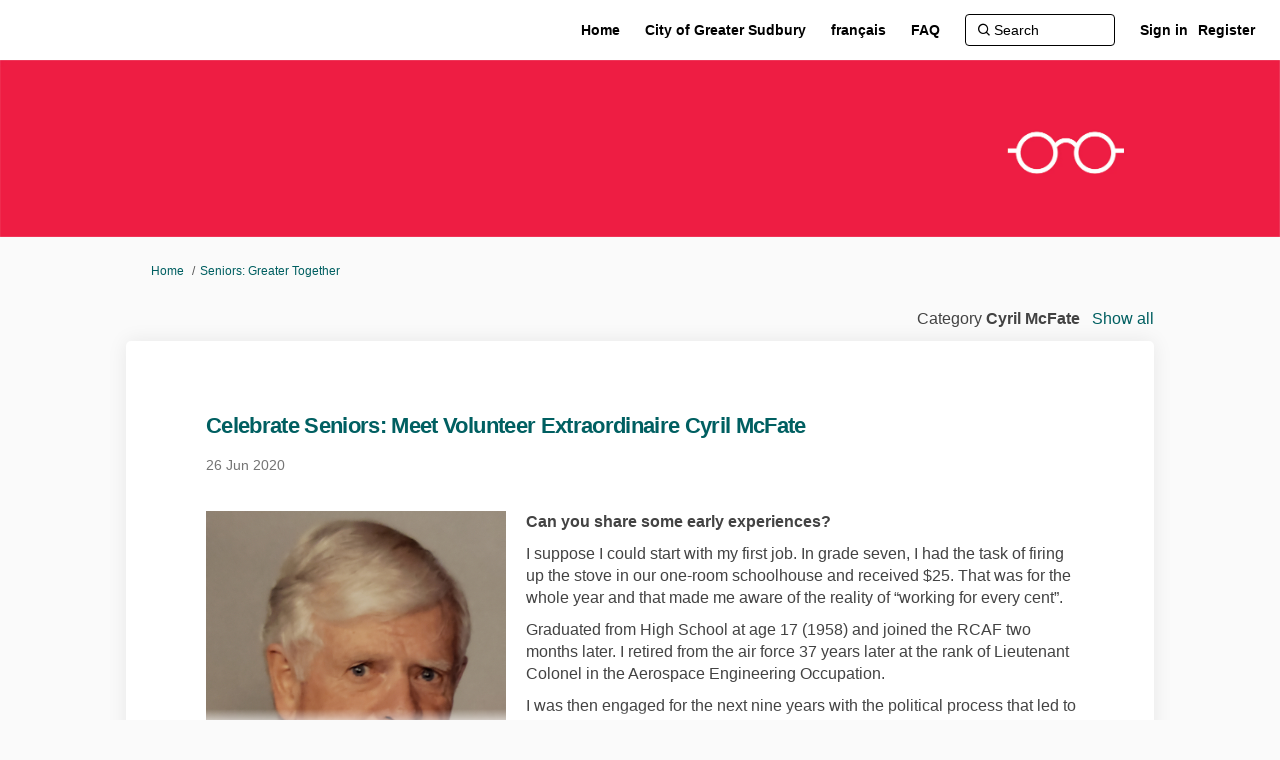

--- FILE ---
content_type: text/html; charset=utf-8
request_url: https://overtoyou.greatersudbury.ca/seniors/news_feed?category=Cyril+McFate
body_size: 7825
content:
<!DOCTYPE html>
<html lang='en-US' xml:lang='en-US'>
<head>
<meta content='IE=edge' http-equiv='X-UA-Compatible'>
<meta content='text/html; charset=utf-8' http-equiv='Content-type'>
<meta content='width=device-width' name='viewport'>
<link href='https://s3.ca-central-1.amazonaws.com/ehq-production-canada/1844056075ec8a9867868c5685f19a69488a6b7c/original/1742310875/67f327a369bcff862c69675fa953e0ba_favicon.png?1742310875' rel='icon' type='image/ico'>

<meta name="csrf-param" content="authenticity_token" />
<meta name="csrf-token" content="xG/vTkW7+zwDsyVua9CzfwggURkI3K8vcNT5FQCZPrt3xivU5yArcUxKtC2R0zrQ1KPCBxuxuTaG23/OYK5iKw==" />


<title>
Seniors: Greater Together
 | Over To You Greater Sudbury
</title>


<link rel="stylesheet" media="screen,print" href="//d2i63gac8idpto.cloudfront.net/assets/new_default/default-9a47d2dc29dd87301a9f579238c5139928bc44311bba0442aa3958251cef4c22.css" />
<link rel="stylesheet" media="screen" href="//d2i63gac8idpto.cloudfront.net/assets/froala_editor/froala_style-348b2d56811b09126581acf45f6a6c298ee7846478427945ed487a536b8d46d6.css" />
<link rel="stylesheet" media="screen" href="https://cdnjs.cloudflare.com/ajax/libs/font-awesome/6.7.2/css/all.min.css" />
<link rel="stylesheet" media="screen" href="//d2i63gac8idpto.cloudfront.net/assets/new_default/sign_up-de60135618170ec113fc959da8e1e393673a99b5c565ad19488fd80e3e5a40b5.css" />
<link rel="stylesheet" media="screen" href="//d2i63gac8idpto.cloudfront.net/assets/user-dropdown-bee99507fe7495c0f5ffe5de88a85b6e09f21963d220aa2a9c16926a7ba4dc5c.css" />
<link rel="stylesheet" media="screen" href="//d2i63gac8idpto.cloudfront.net/assets/user-profile/icon-3cbbfec04bf53e713bbca1798e26001c9a1cc255daf08ae388b133dd6f3b6e75.css" />
<link rel="stylesheet" media="screen" href="//d2i63gac8idpto.cloudfront.net/assets/user-profile/settings-ed64296399cbab1e8e245e2b2d3e9c2b438ece52195d43d888120643d5abf1db.css" />
<link rel="stylesheet" media="screen" href="//d2i63gac8idpto.cloudfront.net/assets/new_cookie_consent-8fdf8278d291769a36eb5af4f7020b72a3d77ddaae2174ada55659de64110bb9.css" />
<!--[if IE]>
<link rel="stylesheet" media="screen,print" href="//d2i63gac8idpto.cloudfront.net/assets/new_default/iefix-07386916e5690c6766e857380d5ec028e3f0c6be997b2277e9badbd009e07f38.css" />
<link rel="stylesheet" media="screen,print" href="//d2i63gac8idpto.cloudfront.net/assets/border_radius_pie-32f298dfbe2eb24cc53e1ba5e6a543c3be7409a4a95e56054a5fafecead4aafa.css" />
<script>
  if(typeof String.prototype.trim !== 'function') {
   String.prototype.trim = function() {
    return this.replace(/^\s+|\s+$/g, '');
    }
  }
</script>
<![endif]-->
<!--[if IE 6]>
<link href='/assets/ie6.css' rel='stylesheet'>
<![endif]-->

<span data-client-side='true' data-demo='false' data-ehq-analytics-toggle-status='true' data-ga-setting-latest-old-tracking-id='G-93EXG27Q34' data-ga-setting-latest-tracking-id='G-R71DRH1YGZ' data-ga-setting-old-tracking-id='UA-2679674-9' data-ga-setting-tracking-id='UA-2679674-17' data-google-analytics-account='' data-google-analytics-account-present='false' data-new-cookie-consent-manager='true' data-property-name='ehq_public' data-traffic-tracking-enabled='false' id='google-analytics-data'></span>
<!-- / GA_SETTING["public"] returns a hash. When hash is used inside data attribute in HAML, it'll iterate through all the keys and prefixs the keys with "ga_settings" -->
<!-- / GA_SETTING["public"] has "old_tracking_id", "tracking_id" keys -->

<!-- Hack to get rid of quotes, can figure out alternatives later -->
<link href='' rel='stylesheet' type='text/css'>
<link href='//d2i63gac8idpto.cloudfront.net/2551/theme/project/dbc67d5cc0d7b4534c40681ec9dec5fb.css' rel='stylesheet' type='text/css'>


</head>
<body class='blog_posts index ehq-blog_postsindex ehq-280 body-footer-padding' data-page-id='14515' data-page-type='blog_posts.index' data-region='CANADA' data-site-id='280' data-theme-color='#005F61' data-user-id='1602922608' data-user-type='AnonymousUser' style=''>

<!-- / Transform image with imgix in production -->
<div class='fade modal user-profile-modal' data-backdrop='static' data-keyboard='false' data-logo-alt='Over To You Greater Sudbury' data-logo-url='https://ehq-production-canada.imgix.net/image_stores/logos/efb1f630ce17e8d755de2a31f3bf03355832b32a/000/002/680/original/CGS_Reverse_White.PNG?auto=compress%2Cformat&amp;h=50&amp;max-w=300' data-script='/UserProfile.9161dc40d8bdc29d0961.bundle.js' data-spinner-alt='Loading' data-spinner-path='//d2i63gac8idpto.cloudfront.net/assets/ajax-loader-3470ff65e4074cbdc797a069b5ee6a5a7196fe558f31ea826cca4a699137b40c.gif' id='UserProfileModal' role='region' tabindex='-1'>
<div class='modal-dialog' role='document'>
<div class='modal-content'>
<div class='clearfix edit-profile modal-header'>
<button aria-label='Close' class='pull-right close' data-dismiss='modal' type='button'>
<span aria-hidden>
&times;
</span>
</button>
</div>
<div class='modal-body user-profile-modal' id='UserProfileEntry'></div>
</div>
</div>
</div>

<span data-is-development='false' data-is-production='true' id='env-data'></span>
<div id='accessibility-menu'>
<div class='access-menu' role='navigation'>
<button accessKey='0' aria-expanded='false' class='access-menu-visibility'>
Skip To
</button>
<div class='access-menu-container'>
<ul class='access-menu__headings'>
<li>
<a class='heading--item' href='#start-of-content' tabIndex='0'>
Skip to main content
</a>
</li>
<li><a title="Jump to navigation" target="_self" class="offscreen_jump_link heading--item" href="#mnav">Jump to navigation</a></li>

<li>
<a class='heading--item' href='#search-query' tabIndex='0'>
Search
</a>
</li>
</ul>
</div>
</div>

</div>

<div id="ie6_unsupported_wrapper" aria-hidden="true">
  <div id="ie6_unsupported">
    <p style="text-align:center">IE10 and below are not supported.</p>
    <div class="compatible_browsers">
      <a class="chrome" href="https://www.google.com/chrome " title="Google Chrome">Google Chrome</a>
      <a class="firefox" href="http://www.mozilla.org/en-US/firefox/new/" title="Mozilla Firefox">Mozilla Firefox</a>
    </div>
    <p style="position:relative; top:-30px;text-align:center">Contact us for any help on browser support</p>
  </div>
</div>

<!-- This file is a placeholder for themes to override, if it requires including of any theme specific markup outside global container -->



<div class='global-container' id='global-container'>
<!-- / the above id is used for initializing readspeaker. Class is used for styling. -->
<div aria-label='header' class='header-container' role='banner'>
<div id='header'></div>
<link rel="stylesheet" media="screen" href="https://cdn.jsdelivr.net/npm/metismenujs@1.2.0/dist/metismenujs.min.css" />
<script src="https://cdn.jsdelivr.net/npm/metismenujs@1.2.0/dist/metismenujs.min.js"></script>
<link rel="stylesheet" media="screen" href="https://cdn.jsdelivr.net/npm/boxicons@2.0.5/css/boxicons.min.css" />
<link rel="stylesheet" media="screen" href="//d2i63gac8idpto.cloudfront.net/assets/new_default/participant-header-and-footer-styles-04253cbd51580c7fcc12f0029ecd6fb30b45292a595f9676a4ed7babd1939d1f.css" />
<script src="https://d3cawr81v9kwxc.cloudfront.net/webpack/participant_header_section-1762755849109.bundle.js"></script>
<div class='banner-wrap'>
<div class='row'>
<div class='col-lg-12 display-banner'>
<img alt="Senior Support graphic" class="img-responsive" src="https://ehq-production-canada.imgix.net/f89c73feaaad941dc6dafbabdb987d033ef64499/original/1592231213/Asset_1.png_be3e3e2f4453cc0ca5ff75ee94efd43f?auto=compress%2Cformat" />
</div>
</div>
</div>
<div class='container breadcrumb'>
<div class='crumb col-lg-9 col-sm-7 clearfix'>
<nav aria-label='breadcrumb'>
<p class='sr-only' id='breadcrumblabel'>You are here:</p>
<ul>
<li><a href="/" aria-current=&quot;page&quot; >Home</a></li><li><a href="/seniors" aria-current=&quot;page&quot; >Seniors: Greater Together</a></li>
</ul>
</nav>
</div>

<link rel="stylesheet" media="screen" href="//d2i63gac8idpto.cloudfront.net/assets/user-dropdown-bee99507fe7495c0f5ffe5de88a85b6e09f21963d220aa2a9c16926a7ba4dc5c.css" />
<link rel="stylesheet" media="screen" href="//d2i63gac8idpto.cloudfront.net/assets/user-profile/icon-3cbbfec04bf53e713bbca1798e26001c9a1cc255daf08ae388b133dd6f3b6e75.css" />
<link rel="stylesheet" media="screen" href="//d2i63gac8idpto.cloudfront.net/assets/user-profile/settings-ed64296399cbab1e8e245e2b2d3e9c2b438ece52195d43d888120643d5abf1db.css" />
</div>

</div>
<div class='container main-container' id='start-of-content' role='main'>
<noscript class='noscript-survey'>
<p>Some content on this page may not display correctly. Please enable JavaScript in your browser&#39;s settings and refresh the page.</p>
</noscript>

<div class='clearfix'></div>
<div id='yield'>
<div class='blog-post-tool col-lg-12'>
<p style='text-align:right'>
Category
<span class='btn-group-seperators border-right'>
<strong>Cyril McFate</strong>
</span>
&nbsp;
<a href="https://overtoyou.greatersudbury.ca/seniors/news_feed">Show all</a>
</p>
<ul class='blog-listing unstyled'>
<li class='shared-content-block' id='blog_post_35307'>
<h2 class='title'>
<a class="btn-group-seperators" href="/seniors/news_feed/celebrate-seniorsmeet-cyril-mcfate-of-sudbury-volunteer-extraordinaire">Celebrate Seniors:
Meet Volunteer Extraordinaire Cyril McFate</a>
</h2>
<div class='meta'>
<span class='timestamp' title='26 Jun 2020, 04:22 PM'>
<div class='js-published-date' data-date='2020-06-26 16:22:51 -0400' data-title='26 Jun 2020, 04:22 PM' id='blog-date-35307'></div>
</span>
</div>
<div class='meta'>
</div>
<div class='blog-post-image tool-content fr-view' data-continue-text='Continue reading...' data-title='Celebrate Seniors:
Meet Volunteer Extraordinaire Cyril McFate' data-truncated='truncated'>
<div class='sup-image'>
<img alt="supporting image" src="https://s3.ca-central-1.amazonaws.com/ehq-production-canada/a506ac077712696a7b31c2634ada81cc7508cf6e/original/1593115700/Cyril_McFate.jpg_9f1759043642f70f6ee7153b6e712391?1593115700" />
</div>
<p><strong>Can you share some early experiences?</strong></p><p>I suppose I could start with my first job. In grade seven, I had the task of firing up the stove in our one-room schoolhouse and received $25. That was for the whole year and that made me aware of the reality of “working for every cent”.</p><p>Graduated from High School at age 17 (1958) and joined the RCAF two months later. I retired from the air force 37 years later at the rank of Lieutenant Colonel in the Aerospace Engineering Occupation.</p><p>I was then engaged for the next nine years with the political process that led to the birth of the Conservative Party of Canada in 2003. At that point, I was selected as Interim National Director of the new party. </p><p>After retirement in 2004, my wife Jackie and I have made Sudbury our home and we are both very proud to be part of this wonderful community.</p><p><strong>How did you get started in volunteering?</strong></p><p>I first learned about helping others from being helped myself. I was born on a farm in New Brunswick and was brought up by my mother. Father passed when I was three years old. My mother, two brothers and I were provided with some of the basic needs by our neighbours, things like milk and eggs for example from nearby farmers. It was much like a big extended family. Later I found out some of them were actually related to us.</p><p>From that experience, I think one gets the attitude: if you have extra stuff or time, why not share with those who need “stuff” and are short on time?</p><p>During my time in the Air Force, I was involved with a lot of “secondary duties”. That was the military name for volunteering. Over the years I was involved with youth hockey and curling as a coach; as a president of curling clubs, officers and other ranks clubs; a member and Drum Major of Base Bands, and as a member and team leader of Land Search and Rescue Team.</p><p>This seems like a lot of volunteering but for the most part this was just a whole lot of fun, with the obvious exception of the Search and Rescue activity. </p><p><br></p><p><br></p><p><strong>What have been some of your experiences as a volunteer?</strong></p><p>During my five years with the Land Search and Rescue Team, we had a few serious military accidents that required search and rescue support. However, on the civilian side we were called upon quite often to help locate people lost in the extensive forest areas surrounding our Base location. Thankfully, most of our efforts produced successful results but there were those that had very disturbing outcomes. For me, and all of our team members, being able to rescue people from very difficult and dangerous situations was a reward above imagination. Seeing Mom and Dad holding their child we brought back to them gives an amazing feeling of relief and accomplishment. </p><p>As for volunteering post retirement, I have helped a few candidates during elections. Then I met a couple of amazing people from this area who told me about their Keeping Seniors Warm project they engineer every year for those in need of warm clothing. </p><p>The program they have in effect not only provides the needed clothing but includes a full day of personal contact with the recipients. That I found amazing and my wife and I have volunteered to help in any way we can. </p><p>I put Keeping Seniors Warm as one of the most effective and impactful community help programs. I would like to see programs like this spread across the whole country.</p><p>Recently I have been honored by a local organization with the agreement to include my personal views on life in their Magazine for the 50+ group in Northern Ontario.</p><p>When I pen these articles, I often think that I am talking to those who already know all the stuff I write about. But then I still feel a need to send them my thoughts in the hope that my views will help them to realize the importance they have in our community and in the lives of those youngsters that are trying to catch up to us. </p><p><strong>Do you have any thoughts for us?</strong></p><p>Most of the people I know, know me quite well so there is little I can say in regard to the question of what they don’t know. So how about I share what I want them to know instead:</p><p>“I want to see your smiles; all of you.”</p><p>As to my thoughts for young folks: The most important part in life is learning but keep in mind that there are many sources of learning. Schools, family, friends, workplace etc. But keep in mind – those who listen learn. </p><p>Part of the issue we face as older Canadians is our thinking that age means we are in a losing situation or part of our lives. We no longer work is an example that leads to this thought process. I believe that if we look at retirement from our job as the beginning of another phase of life, we are much more likely to advance with a more positive approach and therefore start looking for productive and satisfying things to take a part in. </p><p>Most of us have those things we always wanted to do or experience, so perhaps now is the time to investigate the possibilities. In short, we need to keep busy.</p><p>By staying more involved in society, we become much more the visible part of society that we truly deserve. This leads naturally to being more visible as a group to all the youngsters and therefore we will likely see more interest and response from them.</p><p><br></p>
</div>
<div class='clearfix'></div>
</li>
</ul>
<div class='text-center'>

</div>
</div>
<input type="hidden" name="buttons-submitting" id="buttons-submitting" value="Submitting..." autocomplete="off" />
<input type="hidden" name="buttons-submit" id="buttons-submit" value="Submit" autocomplete="off" />
<input type="hidden" name="unverified_participation-confirm_email" id="unverified_participation-confirm_email" value="Please check your inbox and confirm email address before proceeding." autocomplete="off" />


<div class='clearfix'></div>
</div>
<div class='clearfix'></div>
</div>
</div>
<div class='footer sticky-footer' role='contentinfo'>
<div id='footer'></div>
<script src="https://d3cawr81v9kwxc.cloudfront.net/webpack/participant_footer_section-1762755849109.bundle.js"></script>


</div>

<span data-environment='page_id=14515&amp;site_id=280' data-external-link='(External link)' id='shared-env'></span>

<script src="//d2i63gac8idpto.cloudfront.net/assets/monitoring-fa302f1ff23bc6acc9a4925c3e205d9a574a1e74a4a9ccc7cf769985570359c3.js"></script>
<script src="//d2i63gac8idpto.cloudfront.net/assets/new_default/default-vendor-b8fc56cf03aa0edc895450eadd69afe5223eedc394d9e6ea34c8de9820f3a9c6.js" debug="false"></script>
<script src="//d2i63gac8idpto.cloudfront.net/assets/new_default/default-a60182e1d65c8e3828a7204f8e6c93df1d76b952094f466e2129dd856067c5bb.js"></script>
<script data-consent='analytics' data-main='google-analytics' data-src='//d2i63gac8idpto.cloudfront.net/assets/google_analytics-d785ccc797e21ba2c5b5589c57c4db0c79cd4cd31b15960e5c1c332a9517726f.js'></script>
<input type="hidden" name="t-redactor-title" id="t-redactor-title" value="Rich text editor" autocomplete="off" />
<input type="hidden" name="current-site-pp" id="current-site-pp" value="privacy" autocomplete="off" />
<input type="hidden" name="current-site-toc" id="current-site-toc" value="terms" autocomplete="off" />
<script src="//d2i63gac8idpto.cloudfront.net/assets/modernizr.objectfit-61a86ef7a073cfdf4431b4452e056bf306cd473808f05895e20e53c2061098c7.js"></script>
<script src="//d2i63gac8idpto.cloudfront.net/assets/comments_feed/blog_posts/index-d3f51ad4cd31c267d4f6ab28aa100e237d175bcfe4cca4d44e797ce900270372.js"></script>
<script src="//d2i63gac8idpto.cloudfront.net/assets/comments_feed/blog_posts/get_date-6d1488b038eaf9d6cb662547cac860783bbd6ccb729e2d836364bc853dd6cb6e.js"></script>
<script src="//d2i63gac8idpto.cloudfront.net/assets/user_profile-84b28bae21c92a662342bcf248a3f43b09e66f7e1b7165d970c7125c65e08215.js"></script>
<script src="//d2i63gac8idpto.cloudfront.net/assets/accessibility-dbaead5585533b4b1b5a9fe53b2ea15098d832c3a64c2b351cae0686b6c5d805.js"></script>
<script src="https://cdnjs.cloudflare.com/ajax/libs/jquery.smartmenus/1.0.0/jquery.smartmenus.min.js"></script>
<script src="//d2i63gac8idpto.cloudfront.net/assets/unsplash-ea08949798d7a59edb8e5129864cb5b944815ce85d83d30f1658672e9ad541fd.js"></script>
<script src="//d2i63gac8idpto.cloudfront.net/assets/user_profile-84b28bae21c92a662342bcf248a3f43b09e66f7e1b7165d970c7125c65e08215.js"></script>
<script src="//d2i63gac8idpto.cloudfront.net/assets/bondi/header-7bef5a82edf8e0d2fb76b57fd36a1951f27f3ff74899dd40b7fc4b7433cffd5a.js"></script>

<!-- This file is a placeholder for themes to override, if it requires including of any theme specific javascripts -->



<script src="//d2i63gac8idpto.cloudfront.net/assets/konveio-c01090d8468bd630ea7f5b6754c2ca6ff98f8a4be3b8810f5650350dae47567b.js"></script>

<script src="//d2i63gac8idpto.cloudfront.net/assets/add_pfe_auth_cookie-f8b9a551789e46eaa2301b64b1d5a6f009e9a6046816cd31e145258e9451f000.js"></script>
<script src="//d2i63gac8idpto.cloudfront.net/assets/update_links_with_next-ebfe5b54634383d888e18643c06853503183b9f1f48af2f6c35fb91a0023993f.js"></script>
<script src="//d2i63gac8idpto.cloudfront.net/assets/add_pfe_ideas_cookie-093f8447396b8040b66f7892f0f1abda4d5b8321475db96472f980f273a8801e.js"></script>
</body>
</html>


--- FILE ---
content_type: text/css; charset=utf-8
request_url: https://d2i63gac8idpto.cloudfront.net/2551/theme/project/dbc67d5cc0d7b4534c40681ec9dec5fb.css
body_size: 36719
content:

.access-menu{z-index:10000}.access-menu .access-menu-visibility{position:absolute;top:-1000px;left:-10000px;z-index:1000;width:1px;height:1px;overflow:hidden;background-color:#EAEAEA;border:0}.access-menu .access-menu-visibility .fa{margin-left:5px}.access-menu .access-menu-visibility:focus,.access-menu .access-menu-visibility.visible{top:0;left:0;width:auto;height:auto;min-width:75px;min-height:30px;overflow:visible}.access-menu .access-menu-visibility.visible+.access-menu-container{display:block}.access-menu .access-menu-visibility:after{content:"\f0d7";font-family:FontAwesome}.access-menu .access-menu-container{position:absolute;z-index:10000;display:none;max-width:600px;padding:10px 15px;margin-top:35px;background-color:#fff;border:1px solid}.access-menu ul.access-menu__headings{margin-bottom:0}.access-menu .header{border-bottom:1px solid}.access-menu__headings{padding-left:0;list-style:none}.access-menu__headings .heading--h1{font-size:18px}.access-menu__headings .heading--h2{padding-left:10px;font-size:16px}.access-menu__headings .heading--h3{padding-left:20px;font-size:14px}@media only screen and (max-width: 480px){.access-menu{display:none}}html{height:100%}body,.global-container{min-height:100%}.global-container{margin:0}.global-container>.container{border-radius:0}.container{background:transparent}.main-container{min-height:70%;background:transparent;padding:0 15px}#yield{margin:10px 0}body{background:#fff;color:#000 !important;background-size:initial;background-repeat:initial}body,input,textarea,p,select,select>option,ol,ul,table,pre{font-family:"Arial" !important}p{word-break:break-word}a,a:visited{color:#3d3d3d}a.agree.disabled,a.disagree.disabled{color:#808080 !important}a.agree{color:#5bb75b !important}a.disagree{color:#da4f49 !important}h1,h2,h3,h4,h5,h6,h1.title,h2.title,h3.title,h4.title,h5.title,h6.title,.tool-tabs>li{font-family:"Arial" !important;font-weight:500;color:#000}h1 a,h2 a,h3 a,h4 a,h5 a,h6 a,h1.title a,h2.title a,h3.title a,h4.title a,h5.title a,h6.title a,.tool-tabs>li a{color:#3d3d3d !important}textarea::-webkit-input-placeholder, input[type="text"]::-webkit-input-placeholder, input[type="password"]::-webkit-input-placeholder, input[type="select"]::-webkit-input-placeholder, input[type="email"]::-webkit-input-placeholder, select::-webkit-input-placeholder{color:#4d4d4d;font-style:normal !important;font-size:inherit}textarea::-moz-placeholder, input[type="text"]::-moz-placeholder, input[type="password"]::-moz-placeholder, input[type="select"]::-moz-placeholder, input[type="email"]::-moz-placeholder, select::-moz-placeholder{color:#4d4d4d;font-style:normal !important;font-size:inherit}textarea:-ms-input-placeholder, input[type="text"]:-ms-input-placeholder, input[type="password"]:-ms-input-placeholder, input[type="select"]:-ms-input-placeholder, input[type="email"]:-ms-input-placeholder, select:-ms-input-placeholder{color:#4d4d4d;font-style:normal !important;font-size:inherit}textarea::-ms-input-placeholder, input[type="text"]::-ms-input-placeholder, input[type="password"]::-ms-input-placeholder, input[type="select"]::-ms-input-placeholder, input[type="email"]::-ms-input-placeholder, select::-ms-input-placeholder{color:#4d4d4d;font-style:normal !important;font-size:inherit}textarea::placeholder,input[type="text"]::placeholder,input[type="password"]::placeholder,input[type="select"]::placeholder,input[type="email"]::placeholder,select::placeholder{color:#4d4d4d;font-style:normal !important;font-size:inherit}#mnav{background:#005F61;border-width:0;border-style:solid;border-color:transparent;padding:0;min-height:60px;margin-bottom:24px;font-family:"Arial"}#mnav .signin-link-container,#mnav .login-nav .dropdown-toggle{color:#3d3d3d !important}#mnav .signin-link-container:hover,#mnav .login-nav .dropdown-toggle:hover{color:#000}#mnav .container{padding:0 15px;margin:0 auto}#mnav .logo{float:left;padding:5px;font-size:18px;line-height:20px;height:60px;margin:0}#mnav .logo img{height:100%}#mnav li.current{background:none}#mnav a{font-weight:400;color:#3d3d3d;font-size:14px}#mnav a:hover{color:#000}#mnav .sm-clean ul a:hover,#mnav .sm-clean ul a:focus,#mnav .sm-clean ul a:active,#mnav .sm-clean ul a.highlighted{color:#FFF !important}#mnav .sm-clean ul a:hover span.sub-arrow,#mnav .sm-clean ul a:focus span.sub-arrow,#mnav .sm-clean ul a:active span.sub-arrow,#mnav .sm-clean ul a.highlighted span.sub-arrow{border-color:transparent transparent transparent #FFF}#mnav .sm-clean .search-box{float:left}#mnav .dropdown-menu{position:absolute;right:0;left:auto !important}#mnav .dropdown-menu a{color:#000 !important}#mnav .dropdown-menu a:hover{color:#FFF !important}#mnav .signin-link{padding-right:5px !important}#mnav .register-link{padding-left:6px !important}#mnav .register-link-container::before{position:absolute;top:0;bottom:0;left:0;height:14px;margin:auto;border-left:1px solid #3d3d3d;content:""}.breadcrumb{padding:0;margin-bottom:0;background-color:transparent}.navbar .nav .dropdown>.dropdown-toggle .caret,.sm-clean .caret{border-top-color:#3d3d3d;border-bottom-color:#3d3d3d}.navbar .nav .dropdown>.dropdown-toggle:hover .caret,.sm-clean .caret:hover{border-top-color:#000;border-bottom-color:#000}.search-box form input.form-control:not(:first-child):not(:last-child){padding:6px 12px;font-size:14px;line-height:20px;color:#000;background:#fff;border:0;border-radius:0;-webkit-box-shadow:none;box-shadow:none;display:inline-block;float:left;width:80%;height:100%}#search_form{height:34px;background:#FFF;border:1px solid #EEE}#mnav .search-box{padding:0;margin:12px 5px 12px 0;width:197px;float:right}.search-page .row.search-box{width:50%}.search-page .search-box-large{margin:0}.search-page .search-box-large .input-group.col-lg-6{width:100%;padding:0}.search-page .search-box-large #search_form{width:100%}.search-page .search-box-large #search-query{width:95%}.search-page .search-box-large .icon-search{width:5%}.search-box .icon-search{height:100%;border:0;background:#FFF;display:inline-block;padding:2px 6px 3px;float:right;color:#000;border-radius:0}#mnav .navbar-nav>li.current{border-width:0;border-color:transparent;border-style:solid}#mnav .navbar-nav>li.current a{color:#000 !important}#mnav .navbar-nav li a{padding:10px 10px !important}#mnav .navbar-nav li .dropdown-menu a{padding:10px !important}#mnav .login-nav.navbar-nav li a{padding-right:0 !important}#mnav .navbar-nav>.open>.caret{border-top-color:#000 !important;border-bottom-color:#000 !important}#mnav .open>a{background-color:#FFF !important;color:#000 !important}.navbar-nav>li>.dropdown-menu{left:inherit;right:0;background-color:#FFF;border:1px solid #3d3d3d;border-radius:0}.dropdown-menu{padding:0;right:0;left:auto !important}.dropdown-menu>li{padding:0}.dropdown-menu>li>a{margin-top:-1px;border-top:1px solid #3d3d3d;background:transparent;color:#000 !important;font-weight:500;line-height:20px}.dropdown-menu>li>a:hover,.dropdown-menu>li>a:focus{background:#3d3d3d;color:#FFF !important;text-decoration:none}.dropdown-menu>li:first-child>a{border-top:0}@media (min-width: 768px){.head-nav-links-wrapper>li{max-width:170px}.head-nav-links-wrapper>li>a{white-space:nowrap;text-overflow:ellipsis;overflow:hidden}}.mobile .navbar{background-color:#005F61;border-bottom:1px solid transparent;-webkit-box-shadow:0 1px 15px #E2E3E1;box-shadow:0 1px 15px #E2E3E1;padding:0;margin-bottom:5%}.mobile .navbar-header{background-color:#005F61;padding:0 10px}.mobile .navbar-brand{height:70px;padding:10px;margin:0;text-align:left}.mobile .navbar-brand img{height:100%}.mobile .navbar-collapse{height:auto;padding:0 15px}.mobile .navbar-collapse.in{border-top:1px solid #3d3d3d}.mobile .navbar-nav>li.current{background:transparent}.mobile .navbar-nav>li.current a{color:#000 !important}.mobile .search-box{margin:13px 0;width:100%;float:none}.mobile .navbar-nav{margin:0;padding:0 10px}.mobile .navbar-nav li a{padding:10px 0 !important;font-family:"Arial";font-size:14px;color:#3d3d3d !important;font-weight:normal}.mobile .navbar-nav li a:hover{color:#000 !important}.mobile .navbar-nav>.open>a{background-color:#005F61;color:#000 !important}.mobile .navbar-nav>li>.dropdown-menu{position:static;width:100%;margin:0;padding:0;border:0;background-color:transparent;-webkit-box-shadow:none;box-shadow:none}.mobile .navbar-nav>li>.dropdown-menu li{padding:0 10px}.mobile .navbar-nav>li>.dropdown-menu li:last-child a{border-bottom:0}.mobile .navbar-nav>li>.dropdown-menu li a{padding:5px 10px !important;border-bottom:1px solid #3d3d3d;background-color:#FFF}.mobile .navbar-nav>li>.dropdown-menu li a:hover,.mobile .navbar-nav>li>.dropdown-menu li a:focus{text-decoration:none;color:#FFF !important;background-color:#3d3d3d}.ehqthemed.tool-tabs.nav-tabs{background:none;margin-bottom:-3px;border-style:solid;border-color:#3d3d3d;border-width:0 0 7px;margin-top:20px}.ehqthemed.tool-tabs.nav-tabs>li .caret{border-top-color:#FFF;border-bottom-color:#FFF}.ehqthemed.tool-tabs.nav-tabs>li .dropdown-menu a:hover{text-decoration:none}.ehqthemed.tool-tabs.nav-tabs>li{margin-right:0}.ehqthemed.tool-tabs.nav-tabs>li a{font-weight:700;border-radius:0;margin:0;padding:10px 15px !important;text-transform:uppercase;height:44px;background-color:#707070;color:#FFF !important;border-width:1px;border-style:solid;border-color:#707070;font-size:14px;position:relative;top:-1px}.ehqthemed.tool-tabs.nav-tabs>li a:focus,.ehqthemed.tool-tabs.nav-tabs>li a:hover,.ehqthemed.tool-tabs.nav-tabs>li a:active{background:#3d3d3d;color:#FFF !important;border-color:#3d3d3d;border-style:solid;border-width:1px;border-bottom:0}.ehqthemed.tool-tabs.nav-tabs>li a:focus .caret,.ehqthemed.tool-tabs.nav-tabs>li a:hover .caret,.ehqthemed.tool-tabs.nav-tabs>li a:active .caret{border-top-color:#FFF;border-bottom-color:#FFF}.ehqthemed.tool-tabs.nav-tabs>li .open a{background:#707070;color:#FFF !important;border-color:#707070;border-style:solid;border-width:1px;border-bottom:0}.ehqthemed.tool-tabs.nav-tabs>li .open a .caret{border-top-color:#FFF;border-bottom-color:#FFF}.ehqthemed.tool-tabs.nav-tabs>li.active>a{background:#3d3d3d;color:#FFF !important;border-color:#3d3d3d;border-style:solid;border-width:1px;border-bottom-color:#3d3d3d;z-index:0;position:relative;top:-1px;height:44px}.ehqthemed.tool-tabs.nav-tabs>li.active>a:focus,.ehqthemed.tool-tabs.nav-tabs>li.active>a:hover,.ehqthemed.tool-tabs.nav-tabs>li.active>a:active{background-color:#3d3d3d;color:#FFF !important;border-color:#3d3d3d;border-style:solid;border-width:1px;border-bottom-color:#3d3d3d}.ehqthemed.tool-tabs.nav-tabs .dropdown-menu{min-width:100px;border:0;margin:0;background:none;padding:0}.ehqthemed.tool-tabs.nav-tabs .dropdown-menu li{margin:0;padding:0}.ehqthemed.tool-tabs.nav-tabs .dropdown-menu li a{top:initial}.social-share-buttons a,.registration-block a{border-radius:50% !important}.social-share-buttons .facebook,.registration-block .facebook{background:#737373}.social-share-buttons .twitter,.registration-block .twitter{background:#737373}.social-share-buttons .linkedin,.registration-block .linkedin{background:#737373}.social-share-buttons .email,.registration-block .email{background:#737373}.pinned-tabs-content .col-lg-12{padding:15px 0}.project_details .alert{margin:20px 0 0}.qanda_description_text{border:1px solid #ececec;padding:12px 15px 24px;border-radius:0;background:#fafafa;margin:10px 0}.widget-wrap{border-color:#CCC;border-style:solid;border-width:1px 1px 3px 1px;padding:10px;background:#FFF;border-radius:0}.widget-wrap.widget-plain{padding:0}.widget-wrap .initials{color:#3d3d3d}.widget_recent_photos .widget-content,.widget_recent_videos .widget-content,.widget-plain .widget-content,.widget-content{background-color:#FFF;border-radius:0;border-color:transparent;border-style:solid;border-width:1px 1px 3px 1px}.widget_recent_photos,.widget_recent_videos{overflow:hidden}.widget_recent_photos .widget-inner,.widget_recent_videos .widget-inner{overflow:visible;padding:10px}.widget_recent_photos .recent-videos-widget,.widget_recent_photos .recent-photos-widget,.widget_recent_videos .recent-videos-widget,.widget_recent_videos .recent-photos-widget{margin:0 -10px}.widget_recent_photos.widget-plain .recent-videos-widget,.widget_recent_photos.widget-plain .recent-photos-widget,.widget_recent_videos.widget-plain .recent-videos-widget,.widget_recent_videos.widget-plain .recent-photos-widget{margin:0}.widget_recent_photos .widget-content,.widget_recent_videos .widget-content{border:0}.widget_signup_banner{padding:0;border:0}.widget_signup_banner .widget-content{border:0}.ehqthemed.widget-header{border-radius:0;background:#FFF;color:#3d3d3d;padding:5px 10px 5px 0;font-size:14px;font-weight:700}.ehqthemed.widget-header .widget-header-arrow{display:none}.widget-list li{border-bottom:1px solid #EEE}.widget_life_cycle .widget-list li{border-bottom:0}@media (min-width: 1px) and (max-width: 767px){.footer_logo{float:none !important;text-align:center}.user-icon-container{padding:6px}.user-icon-notifier{right:6px;bottom:8px}}.feedback a,.feedback a:visited,.feedback a:hover,.feedback a:active{color:#FFF !important}input.btn,input.btn-primary,input.submit-button,input.button,input.reply.button span.btn,span.btn-primary,span.submit-button,span.button,span.reply.button,a.btn,a.btn-primary,a.submit-button,a.button,a.reply.button{height:28px;padding:5px 10px;background:#3d3d3d !important;border-color:#3d3d3d !important;color:#FFF !important;-webkit-box-shadow:none;box-shadow:none;border-radius:3px;font-family:"Arial"}input.btn:focus,input.btn-primary:focus,input.submit-button:focus,input.button:focus,input.reply.button span.btn:focus,span.btn-primary:focus,span.submit-button:focus,span.button:focus,span.reply.button:focus,a.btn:focus,a.btn-primary:focus,a.submit-button:focus,a.button:focus,a.reply.button:focus{border-color:#E6E7E8 !important;-webkit-box-shadow:none;box-shadow:none;text-decoration:none}input.btn:hover,input.btn-primary:hover,input.submit-button:hover,input.button:hover,input.reply.button span.btn:hover,span.btn-primary:hover,span.submit-button:hover,span.button:hover,span.reply.button:hover,a.btn:hover,a.btn-primary:hover,a.submit-button:hover,a.button:hover,a.reply.button:hover{color:#FFF !important;text-decoration:none;background:#242424 !important;-webkit-box-shadow:none;box-shadow:none}input.btn[disabled],input.btn.disabled,input.btn-primary[disabled],input.btn-primary.disabled,input.submit-button[disabled],input.submit-button.disabled,input.button[disabled],input.button.disabled,input.reply.button span.btn[disabled],input.reply.button span.btn.disabled,span.btn-primary[disabled],span.btn-primary.disabled,span.submit-button[disabled],span.submit-button.disabled,span.button[disabled],span.button.disabled,span.reply.button[disabled],span.reply.button.disabled,a.btn[disabled],a.btn.disabled,a.btn-primary[disabled],a.btn-primary.disabled,a.submit-button[disabled],a.submit-button.disabled,a.button[disabled],a.button.disabled,a.reply.button[disabled],a.reply.button.disabled{background:#C7C7C7 !important;border-color:#B9B9B9 !important;color:#231F20 !important;-webkit-box-shadow:none;box-shadow:none;text-decoration:none}.widget_recent_photos .more-link-block,.more-link-block{background:#FFF;border-radius:0;border-color:#CCC;border-style:solid;border-width:1px 0 0 0}.mapList.shared-content-block{padding-bottom:36px !important}.shared-content-block{padding:12px 15px 24px;border-radius:0;background:#fafafa}.shared-content-block #comments{float:left !important;display:inherit;margin:10px 0 0 0}.shared-content-block .forum-respond{float:right !important;margin:15px 0 0}.shared-content-block .divide-bottom{border-bottom:1px solid #e7e7e7}.shared-content-block .topic-comments-wrapper{position:absolute}.shared-content-block .topic-comments-wrapper .topic_comments{margin:10px 0 0;border-bottom:4px solid #ccc;padding:0 8px;color:#3d3d3d !important}.shared-content-block .topic-comments-wrapper .topic_comments .comments-count{font-size:27px}.shared-content-block .topic-comments-wrapper .topic_comments .comment-text{font-size:15px}.qanda-list .shared-content-block:before{display:block}.shared-content-block .question{margin:0 0 0 40px}.shared-content-block .question .q{color:#000}.widget_quick_poll .shared-content-block{background:#FFF;border:0;padding:0}.progress{height:30px;padding:5px;border:1px solid #e2dfda;background-color:#FFF;border-radius:3px;-webkit-box-shadow:none;box-shadow:none}.progress .progress-bar{background:#3d3d3d;border-radius:3px}.life-cycle-status_icon--current .icon{background-color:#3d3d3d}@media (min-width: 992px){.container{width:1150px}.same-height{float:none;display:table-cell;vertical-align:middle}}@media (min-width: 1140px){.container{width:1150px}}.add_new_comment{margin:10px 0 0}.nav-secondary{background:#3d3d3d;-webkit-box-shadow:none;box-shadow:none;font-family:"Arial"}.nav-secondary .sm-clean{background:#3d3d3d}.nav-secondary .sm-clean ul{background:#3d3d3d}.nav-secondary .sm-clean .dropdown,.nav-secondary .sm-clean .signin-link-container{float:right;background:#3d3d3d}.nav-secondary .sm-clean a{color:#FFF}.nav-secondary .sm-clean a:hover,.nav-secondary .sm-clean a:focus,.nav-secondary .sm-clean a:active{color:#284F91 !important}.nav-secondary .sm-clean a,.nav-secondary .sm-clean a:hover,.nav-secondary .sm-clean a:focus,.nav-secondary .sm-clean a:active{padding:20px 10px;font-size:14px}.nav-secondary .navbar-nav li a{color:#FFF !important}.nav-secondary .navbar-nav li a:hover{color:#284F91 !important}.nav-secondary .navbar-nav li a .caret{border-top-color:#FFF !important;border-bottom-color:#FFF !important}.nav-secondary .navbar-nav li a .caret:hover{border-top-color:#284F91 !important;border-bottom-color:#284F91 !important}.nav-secondary .dropdown-menu>li>a{color:#FFF !important;padding:10px;font-size:14px}.nav-secondary .dropdown-menu>li>a:hover,.nav-secondary .dropdown-menu>li>a:focus{padding:10px;font-size:14px;font-weight:500;color:#284F91 !important}.nav-secondary .navbar-nav>li>a{padding:15px 15px 10px;font-size:14px;margin:5px 0}.nav-secondary .navbar-nav>.open>a,.nav-secondary .navbar-nav>.open>a:hover,.nav-secondary .navbar-nav>.open>a:focus{background:transparent}.nav-secondary .navbar-nav>li.current{background:transparent}.nav-secondary .navbar-nav>li.current a{color:#284F91 !important}.nav-secondary .search-box{margin:5px;border:1px solid transparent;padding:0}.nav-secondary .search-box .icon-search{background:#FFF;color:#3d3d3d}.navbar li a{padding:20px 10px !important}#project_description_text{background-color:transparent;margin:0;padding:0;border-radius:0;border:0}#project_description_text .description{margin:0}#project_description_text .textwrap_right img{padding:0}#project_description_text .textwrap_left img{padding:0}#project_description_text .textwrap_center{margin:0}#project_description_text .textwrap_center .description{margin:0}#project_description_text .textwrap_center img{width:inherit;height:inherit;-o-object-fit:initial;object-fit:initial}.footer{background-color:#3d3d3d}.footer__logo--light,.footer__logo--dark{width:150px;height:auto}.footer__logo--dark{display:none}.footer .container{padding:0;background:transparent}.footer-container{border-top:4px solid #D8D8D8}.footer .footer_logo{padding:0;margin:10px 0}@media (min-width: 768px){.col-lg-8.project_details{padding-left:0}.col-lg-4.project_widgets{padding-right:0}}@media (min-width: 768px) and (max-width: 1090px){.col-lg-4.project_widgets{padding-left:0}.col-lg-8.project_details{padding-right:0}.footer .navbar-nav{float:none}}.footer_links{margin:18px 5px 0;padding:0}.footer_links a{padding:0 !important;margin:0;border:0}.footer_links li{display:block;text-align:center}.footer_links li.current{background:none !important}@media (min-width: 768px){.footer_links li{display:inline;text-align:left}.footer_links li:first-child{padding-left:0}.footer_links li a:hover{text-decoration:underline}}.footer_links .header-links li{border-right:1px solid transparent;padding:0 5px}.footer_links .header-links li:last-child{border-right:0}.footer_links .header-links a{font-size:12px;font-weight:600;color:#005F61 !important}.footer_links .footer-links li{border-right:1px solid transparent;padding:0 5px}.footer_links .footer-links li:last-child{border-right:0}.footer_links .footer-links a{font-size:12px;font-weight:400;color:#005F61 !important;border:0}.alert{background:#fcf8e3}.noscript-survey p{padding:5px 15px;font-size:16px}@media (min-width: 768px){.sticky-footer{position:absolute}}@media (max-width: 767px){.footer_links ul.footer-links li,.footer_links ul.header-links li{display:block}.footer_links ul.footer-links li>a,.footer_links ul.header-links li>a{width:100%;display:block;padding:10px 2px !important;margin:0}}.pagination{margin:0}.life-cycle-status_icon--finish .icon,.life-cycles-status_icon--current .icon{color:#3d3d3d !important}.registration-block .twitter,.registration-block .fb{color:#FFF !important}.inner-page-logo__image{width:100%}.inner-page-description{font-size:18px;line-height:25px;font-weight:300}.logo-and-description{padding:30px 15px}@media (max-width: 768px){#main-nav{float:none !important}.multinav .container{padding:0}.multinav .sm-clean a,.multinav .sm-clean a:hover,.multinav .sm-clean a:focus,.multinav .sm-clean a:active{padding:13px 15px}.sm-clean ul{width:auto !important;min-width:0 !important;max-width:none !important;margin:0 !important}.navbar-default .sm-clean ul{position:static;float:none;background:transparent;border:0;-webkit-box-shadow:none;box-shadow:none}.navbar-default .sm-clean ul>li>a{border:0}.sm-clean a.highlighted span.sub-arrow:before{display:none !important}.highlighted>.sub-arrow{display:none !important}.nav.navbar-nav{border-top:1px solid rgba(0,0,0,0.05)}.sm-clean{font-size:14px}}.links-wrap .navbar-nav{float:right !important}.footer_links .sm-clean{float:none !important}.footer_links .sm-clean a,.footer_links .sm-clean a:hover,.footer_links .sm-clean a:focus,.footer_links .sm-clean a:active{text-transform:capitalize !important}.footer_links .sm-clean>li{margin-right:5px}.sm-clean .dropdown{float:right}@media (max-width: 767px){.sm-clean .dropdown{float:none}}.tool-full-page,.brainstormer-container{background:transparent;margin-bottom:30px;padding:0;border-radius:3px;border:0}.multinav{background:#005F61;margin:13px 0;float:right;font-family:"Arial"}.multinav .caret{border-top-color:#3d3d3d}.multinav .container{background:#005F61;width:auto}.multinav .dropdown-menu>li>a{line-height:20px}.sm-clean a,.sm-clean a:hover,.sm-clean a:focus,.sm-clean a:active{padding:13px 20px;padding-right:58px;font-family:inherit;font-size:inherit;font-weight:400 !important;line-height:20px;color:#3d3d3d;text-decoration:none !important}.sm-clean a.current{color:#3d3d3d}.sm-clean a.disabled{color:#bbbbbb}.sm-clean a span.sub-arrow{position:absolute;top:50%;margin-top:-17px;left:auto;right:4px;width:34px;height:34px;overflow:hidden;font:bold 16px/34px monospace !important;text-align:center;text-shadow:none;background:rgba(255,255,255,0.5);border-radius:5px}.sm-clean>li>.has-submenu.highlighted{position:relative}.sm-clean>li>.has-submenu.highlighted:after{content:'';position:absolute;bottom:0;left:0;right:0;border-bottom:2px solid transparent}.sm-clean a.highlighted span.sub-arrow:before{display:block;content:'-'}.sm-clean>li:first-child>a,.sm-clean>li:first-child>:not(ul) a{border-radius:5px 5px 0 0}.sm-clean>li:last-child>a,.sm-clean>li:last-child>*:not(ul) a,.sm-clean>li:last-child>ul,.sm-clean>li:last-child>ul>li:last-child>a,.sm-clean>li:last-child>ul>li:last-child>*:not(ul) a,.sm-clean>li:last-child>ul>li:last-child>ul,.sm-clean>li:last-child>ul>li:last-child>ul>li:last-child>a,.sm-clean>li:last-child>ul>li:last-child>ul>li:last-child>*:not(ul) a,.sm-clean>li:last-child>ul>li:last-child>ul>li:last-child>ul{border-radius:0 0 5px 5px}.sm-clean>li:last-child>a.highlighted,.sm-clean>li:last-child>*:not(ul) a.highlighted,.sm-clean>li:last-child>ul>li:last-child>a.highlighted,.sm-clean>li:last-child>ul>li:last-child>*:not(ul) a.highlighted,.sm-clean>li:last-child>ul>li:last-child>ul>li:last-child>a.highlighted,.sm-clean>li:last-child>ul>li:last-child>ul>li:last-child>*:not(ul) a.highlighted{border-radius:0}.sm-clean li{border-top:1px solid rgba(0,0,0,0.05)}.sm-clean>li:first-child{border-top:0}.sm-clean ul{background:ligten(#FECB00, 5%)}.sm-clean ul a,.sm-clean ul a:hover,.sm-clean ul a:focus,.sm-clean ul a:active{font-size:inherit;border-left:8px solid transparent}@media (min-width: 768px){.sm-clean ul{position:absolute}.sm-clean li{float:left}.sm-clean.sm-rtl li{float:right}.sm-clean ul li,.sm-clean.sm-rtl ul li{float:none}.sm-clean{background:#005F61;border-radius:5px}.sm-clean ul li a,.sm-clean ul li a:hover,.sm-clean ul li a:focus,.sm-clean ul li a:active{padding:10px !important;border-top:1px solid #3d3d3d;border-left:0;font-size:14px}.sm-clean ul li:first-child>a{border:0}.sm-clean a{white-space:nowrap}.sm-clean ul a,.sm-clean.sm-vertical a{white-space:normal}.sm-clean .sm-nowrap>li>a,.sm-clean .sm-nowrap>li>:not(ul) a{white-space:nowrap}.sm-clean{padding:0 10px}.sm-clean a,.sm-clean a:hover,.sm-clean a:focus,.sm-clean a:active{padding:12px;border-radius:0 !important}.sm-clean a:hover,.sm-clean a:focus,.sm-clean a:active{color:#000}.sm-clean a.current{color:#000}.sm-clean a.disabled{color:#bbbbbb}.sm-clean a.has-submenu a.has-submenu{padding-right:24px !important}.sm-clean a span.sub-arrow{top:50%;margin-top:-2px;right:12px;width:0;height:0;border-width:4px;border-style:solid dashed dashed dashed;border-color:#3d3d3d transparent transparent transparent;background:transparent;border-radius:0}.sm-clean>li>a span.sub-arrow{display:none}.sm-clean a.highlighted span.sub-arrow:before{display:none}.sm-clean li{border-top:0}.sm-clean>ul{border-top:1px solid #fff}.sm-clean ul{padding:5px 0;background:#005F61;border:1px solid #3d3d3d;border-radius:0 !important;-webkit-box-shadow:0 5px 9px rgba(0,0,0,0.2);box-shadow:0 5px 9px rgba(0,0,0,0.2)}.sm-clean ul a,.sm-clean ul a:hover,.sm-clean ul a:focus,.sm-clean ul a:active{border:0;padding:10px 20px;color:#3d3d3d}.sm-clean ul a:hover,.sm-clean ul a:focus,.sm-clean ul a:active,.sm-clean ul .highlighted{color:#FFF !important;background:#3d3d3d}.sm-clean ul a.current{color:#000}.sm-clean ul a.disabled{background:white;color:#cccccc}.sm-clean ul a.has-submenu{padding-right:20px !important}.sm-clean ul a span.sub-arrow{top:50%;right:0;margin-top:-5px;border-color:transparent transparent transparent #3d3d3d;border-style:dashed dashed dashed solid;border-width:5px}.sm-clean span.scroll-up,.sm-clean span.scroll-down{position:absolute;display:none;visibility:hidden;overflow:hidden;background:white;height:20px}.sm-clean span.scroll-up:hover,.sm-clean span.scroll-down:hover{background:#3d3d3d}.sm-clean span.scroll-up:hover span.scroll-up-arrow,.sm-clean span.scroll-up:hover span.scroll-down-arrow{border-color:transparent transparent #3d3d3d transparent}.sm-clean span.scroll-down:hover span.scroll-down-arrow{border-color:#3d3d3d transparent transparent transparent}.sm-clean span.scroll-up-arrow,.sm-clean span.scroll-down-arrow{position:absolute;top:0;left:50%;margin-left:-6px;width:0;height:0;overflow:hidden;border-width:6px;border-style:dashed dashed solid dashed;border-color:transparent transparent #3d3d3d transparent}.sm-clean span.scroll-down-arrow{top:8px;border-style:solid dashed dashed dashed;border-color:#3d3d3d transparent transparent transparent}.sm-clean.sm-rtl a.has-submenu{padding-right:12px;padding-left:24px}.sm-clean.sm-rtl a span.sub-arrow{right:auto;left:12px}.sm-clean.sm-rtl>li>ul:before{left:auto;right:30px}.sm-clean.sm-rtl>li>ul:after{left:auto;right:31px}.sm-clean.sm-rtl ul a.has-submenu{padding:10px 20px !important}.sm-clean.sm-rtl ul a span.sub-arrow{right:auto;left:8px;border-style:dashed solid dashed dashed;border-color:transparent #3d3d3d transparent transparent}}.registration-block{margin:10px 0 0;padding:0;border-top:0;text-align:initial}.u-theme-background{background:#3d3d3d}.u-theme-color{color:#3d3d3d}.follow-widget__icon--color{fill:#3d3d3d}.welcomes-show,.registration-success{max-width:525px;padding:30px;margin:0 auto 50px;background:#fff;border:1px solid #ddd}.registration-success{padding:20px;text-align:center}.btn-continue{margin-top:10px;line-height:14px}.notification-bar{margin-top:-24px}.banner-wrap{margin-top:-24px}@media screen and (max-width: 767px){.add_new_comment .comment-form-wrapper{width:100%}}
.basic-banner{padding:0;overflow:hidden;max-height:360px}.basic-banner__image{width:100%;-o-object-fit:cover;object-fit:cover}@media (max-width: 480px){.basic-banner{max-height:none}}@media (min-width: 1440px){.basic-banner{max-height:none}}
.unsubscribe-alert{display:inline-block;padding:15px;margin:20px;color:#8a6d3b;background:#fcf8e3;border:1px solid #faebcc;border-radius:4px;font-size:14px;line-height:1.5;width:80%;text-align:left}button.close{padding:0;cursor:pointer;background:transparent;border:0;-webkit-appearance:none}.close{float:right;font-size:21px;font-weight:bold;line-height:1;color:inherit;opacity:0.2}.close:hover,.close:focus{color:inherit;text-decoration:none;cursor:pointer;opacity:0.5}.unsubscribe-center{text-align:center}.basic-introduction{display:table;width:100%;padding:12px 0 30px;margin:0 0 18px;background:transparent;border-bottom:none;border-radius:0px;-webkit-box-shadow:0 0 0;box-shadow:0 0 0}.basic-introduction .introduction__content{display:table-row;vertical-align:middle}.basic-introduction .introduction__title{padding:18px 0 0;margin:0;font-size:36px;color:#000;text-align:center}.basic-introduction .introduction__description{margin:30px 0 0;font-size:20px;font-weight:300;line-height:inherit;color:#000;text-align:center}.basic-introduction .introduction__logo{display:table-row;float:none;width:350px;margin:0 24px 0 0;text-align:center}.basic-introduction .introduction__logo img{width:100%;height:auto;max-width:350px}@media screen and (max-width: 768px){.basic-introduction .introduction__content{display:table-row}.basic-introduction .introduction__logo{display:table-row;float:none;margin:0 auto 24px;text-align:center}.basic-introduction .introduction__logo img{max-width:350px}.basic-introduction .introduction__title{text-align:center}}
.basic-catalog .catalog{padding:0 18px;margin:0 0 18px;overflow:auto;background:#eee;border-color:#000;border-style:none;border-width:1px;border-radius:0px;-webkit-box-shadow:0 0 3px #888;box-shadow:0 0 3px #888}.basic-catalog .catalog__title{font-size:20px;line-height:24px;padding:12px 18px;margin:0 -18px;font-size:24px;color:#000;text-align:center;background:#eee;border-bottom:0px solid #000}.basic-catalog .catalog__items{padding:12px 0 0;list-style:none}@media (min-width: 992px){.basic-catalog .catalog{height:auto}}.basic-catalog .catalog__item{margin:0 0 12px;padding:0 0 12px;border-bottom:1px solid rgba(0,0,0,0.2)}.basic-catalog .catalog__item:last-child{margin:0;border-bottom:0}.basic-catalog .catalog__item__title{margin:0;color:#000;font-size:16px;line-height:24px}.basic-catalog .catalog__item__title:hover{color:#000}.basic-catalog .catalog__cta-container{text-align:center}.basic-catalog .catalog__cta{font-size:12px;line-height:24px;color:#fff;background:#005F61;border-color:#fff;border-width:1px;padding:12px 6px}
.mini-lifecycle{position:absolute;z-index:2000;width:100%;opacity:0}.mini-lifecycle__title{margin:12px;font-size:14px;color:#fff;text-align:center}.mini-lifecycle .mini-lifecycle-progressbar{width:100%}.mini-lifecycle .mini-lifecycle-progressbar .mini-lifecycle-stagelist{padding-left:0}.mini-lifecycle .mini-lifecycle-progressbar .mini-lifecycle-stagelist__item{position:relative;float:left;width:33.33%;margin-top:-12px;text-align:center;list-style-type:none}.mini-lifecycle .mini-lifecycle-progressbar .mini-lifecycle-stagelist__item::before{display:block;width:15px;height:15px;margin:0 auto 15px;line-height:30px;text-align:center;background-color:transparent;border:2px solid #fff;border-radius:50%;content:'\00a0'}.mini-lifecycle .mini-lifecycle-progressbar .mini-lifecycle-stagelist__item--active{color:#fff}.mini-lifecycle .mini-lifecycle-progressbar .mini-lifecycle-stagelist__item--active::before{background-color:#fff;border-color:#fff}.mini-lifecycle .mini-lifecycle-progressbar .mini-lifecycle-stagelist__item--active+.mini-lifecycle .mini-lifecycle-progressbar .mini-lifecycle-stagelist__item::after{background-color:#fff}.mini-lifecycle .mini-lifecycle-progressbar .mini-lifecycle-stagelist__item::after{position:absolute;top:6.5px;left:-50%;z-index:1000;width:calc(100% - 15px);height:2px;margin-left:7.5px;background-color:#fff;content:''}.mini-lifecycle .mini-lifecycle-progressbar .mini-lifecycle-stagelist__item:first-child::after{content:none}.content-square-image-no-cta-card .card__date,.content-square-image-no-cta-card .card__author{font-size:13.2px;color:#000;opacity:.9}.content-square-image-no-cta-card .card__date .fa,.content-square-image-no-cta-card .card__author .fa{margin:0 6px 0 0;color:#000}.content-square-image-no-cta-card.show-empty-card{height:255px}.content-square-image-no-cta-card .card-overlay{position:absolute;bottom:0;z-index:2000;width:100%;height:60%;text-decoration:none;background:-webkit-gradient(linear, left top, left bottom, from(transparent), to(#000));background:linear-gradient(transparent, #000);opacity:0}.content-square-image-no-cta-card .card{position:relative;margin:0 0 18px;overflow:hidden;text-align:center;background:#eee;-webkit-box-shadow:0 0 3px #888;box-shadow:0 0 3px #888}.content-square-image-no-cta-card .card .card-content-link{text-decoration:none}.content-square-image-no-cta-card .card__label{font-size:12px;line-height:18px;position:absolute;top:12px;padding:0 12px;color:#000;text-transform:uppercase;background:#eee;opacity:0;-webkit-transition:opacity .3s;transition:opacity .3s}.content-square-image-no-cta-card .card__label--status{right:12px}.content-square-image-no-cta-card .card__label--tool-type{left:12px}.content-square-image-no-cta-card .card__image{position:relative;height:165.75px}.content-square-image-no-cta-card .card__image-container{position:relative;display:block}.content-square-image-no-cta-card .card__image img{width:100%;height:100%;-o-object-fit:cover;object-fit:cover}.content-square-image-no-cta-card .card__content{position:relative;height:89.25px;padding:6px 12px;text-align:left}.content-square-image-no-cta-card .card__title{font-size:24px;line-height:30px;display:inline;font-family:"Arial";font-size:18px;line-height:24px;color:#000}.content-square-image-no-cta-card .card__titlemeta{max-height:100%;overflow:hidden}.content-square-image-no-cta-card .card .title-container:hover{color:#000;text-decoration:none}.content-square-image-no-cta-card .card__date{display:inline;font-size:14px}.content-square-image-no-cta-card .card__author{display:inline}.content-square-image-no-cta-card .card:hover{-webkit-box-shadow:0 0 10px #888;box-shadow:0 0 10px #888;-webkit-transition:all .5s ease;transition:all .5s ease}.content-square-image-no-cta-card .card:hover .card-overlay{opacity:.5;-webkit-transition:opacity 0.3s ease;transition:opacity 0.3s ease}.content-square-image-no-cta-card .card:hover .mini-lifecycle{bottom:35%;opacity:1;-webkit-transition:opacity 0.3s ease;transition:opacity 0.3s ease}.content-square-image-no-cta-card .card:hover .card__label{opacity:1}
.four-in-a-row .card-list{margin-bottom:18px;background:transparent;border-bottom:none}.four-in-a-row .card-list__title{font-size:24px;line-height:30px;padding:45px 0 27px;margin:0;font-family:"Arial";font-size:24px;color:#000}.four-in-a-row .card-list__cards{padding:0 18px}.four-in-a-row .card-list__cta-container{padding:24px 0;text-align:center}.four-in-a-row .card-list__cta{padding:7.92px 15.84px;color:#284F91;background-color:#fff}.four-in-a-row .card-list__cta:hover,.four-in-a-row .card-list__cta:active{color:#284F91;background-color:#e6e6e6}.four-in-a-row__card-box{width:21.25%;padding:0;margin:0;margin-bottom:18px}.four-in-a-row__card-box:nth-child(4n+1){margin-right:5%}.four-in-a-row__card-box:nth-child(4n+2){margin-right:5%}.four-in-a-row__card-box:nth-child(4n+3){margin-right:5%}.four-in-a-row__card-box:nth-child(4n){margin-right:0}.four-in-a-row .card-list__cards{padding:0}@media (max-width: 992px){.four-in-a-row .four-in-a-row__card-box{width:300px !important;padding:0 !important;margin:0 auto}}
html body .main-container span.button,html body .main-container span.reply.button,html body .main-container a.btn,html body .main-container a.btn-primary,html body .main-container .btn-primary,html body .main-container a.submit-button,html body .main-container a.button,html body .main-container a.reply.button,html body .main-container input.btn,html body .main-container input.submit-button{background:#005F61 !important;border:0 !important;border-radius:5px;-webkit-box-shadow:none;box-shadow:none;color:#fff !important;font-size:15px;font-weight:400;font-family:inherit;min-height:38px;margin-right:20px;padding:7px 30px;text-transform:uppercase;font-size:16px !important;white-space:normal;min-width:130px;margin-top:10px;margin-bottom:10px}html body .main-container span.button:hover,html body .main-container span.reply.button:hover,html body .main-container a.btn:hover,html body .main-container a.btn-primary:hover,html body .main-container a.submit-button:hover,html body .main-container a.button:hover,html body .main-container a.reply.button:hover,html body .main-container input.btn:hover,html body .main-container input.submit-button:hover,html body .main-container .btn-primary:hover{background:#005F61 !important;border:0 !important;color:#fff !important;text-decoration:none}html body .main-container span.button:visited,html body .main-container span.reply.button:visited,html body .main-container a.btn:visited,html body .main-container a.btn-primary:visited,html body .main-container a.submit-button:visited,html body .main-container a.button:visited,html body .main-container a.reply.button:visited,html body .main-container input.btn:visited,html body .main-container input.submit-button:visited,html body .main-container .btn-primary:visited{background:#005F61 !important;border:0 !important;color:#fff !important;text-decoration:none}html body .main-container .shared-content-block span.button,html body .main-container .shared-content-block span.reply.button,html body .main-container .shared-content-block a.btn,html body .main-container .shared-content-block a.btn-primary,html body .main-container .shared-content-block a.submit-button,html body .main-container .shared-content-block a.button,html body .main-container .shared-content-block a.reply.button,html body .main-container .shared-content-block input.btn,html body .main-container .shared-content-block input.submit-button,html body .main-container .shared-content-block .btn-primary,html body .main-container .disabled-tool-message a.btn-primary{background:#005F61 !important;border:0 !important;border-radius:5px;-webkit-box-shadow:none;box-shadow:none;color:#fff !important;font-size:15px;font-weight:400;font-family:inherit;min-height:38px;margin-right:20px;padding:7px 30px;text-transform:uppercase;font-size:16px !important;white-space:normal}html body .main-container .widget-wrap span.button,html body .main-container .widget-wrap span.reply.button,html body .main-container .widget-wrap a.btn,html body .main-container .widget-wrap a.btn-primary,html body .main-container .widget-wrap .btn-primary,html body .main-container .widget-wrap a.submit-button,html body .main-container .widget-wrap a.button,html body .main-container .widget-wrap a.reply.button,html body .main-container .widget-wrap input.btn,html body .main-container .widget-wrap input.submit-button{width:100%;color:#fff !important;background:#005F61 !important;margin-bottom:10px;float:none !important}.widget-wrap .quick-poll-container .shared-content-block .view_results.meta a,.quick-poll-container .shared-content-block .view_results.meta a{text-align:center;padding:7px;border:1px solid #bdc0c4;display:block;width:100%;margin-top:5px}.quick-poll-container .shared-content-block .view_results.meta a{margin-top:2px}a.cancel-survey-submission{margin-right:10px}.survey-taker form .btn{padding:8px 30px}.project_details .SocialSharing{margin-bottom:20px}.SocialSharing a{font-size:16px;height:27px;width:27px}.SocialSharing .email{font-size:16px}.SocialSharing>i{color:#434343}.blog-post-description-text .SocialSharing,.social-share-wrap .SocialSharing{float:left;margin-left:0}.shared-content-block .form-container .SocialSharing{float:none;margin-left:0px !important}.project_details #project_description_text .SocialSharing{margin-left:0}.shared-content-block .SocialSharing{float:none;margin-left:10px !important;position:relative;top:10px}.shared-content-block .SocialSharing:after{clear:both;content:"";display:block;height:5px}.guest_book .submit-button{margin-top:18px}#forum_topic_listing .SocialSharing{display:block;margin-top:0}@media screen and (max-width: 767px){span.button,span.reply.button,a.btn,a.btn-primary,a.submit-button,a.button,a.reply.button,input.btn,i input.submit-button{height:38px;margin-right:20px;min-width:100px;padding:8px 10px}.disabled-tool-text.pull-left{float:none !important}.disabled-tool-message .pull-right{float:none !important}.register-banner-btn{width:120px}.blog-post-description-text .SocialSharing{float:left;margin-left:10px !important}#forum_topic_listing .SocialSharing{margin-top:30px}span.button,span.reply.button,a.btn,a.btn-primary,.btn-primary,a.submit-button,a.button,a.reply.button,input.btn,input.submit-button{width:100%;margin-left:0 !important;margin-right:0 !important}.shared-content-block .comments{width:100%}.comment-components .cancel_link{text-align:center;display:block;margin-top:10px}body.survey_tools .survey-taker form .btn{margin-bottom:10px}}.home-tools{background-color:#fafafa;border-radius:5px;margin:20px 0 0 0;padding:0px}.ehqthemed.tool-tabs.nav-tabs{border:0;width:100%;background:transparent !important}.home-tools .ehqthemed.tool-tabs.nav-tabs{background:transparent !important;margin-bottom:20px}.ehqthemed.tool-tabs.nav-tabs>li a:focus,.ehqthemed.tool-tabs.nav-tabs>li a:hover,.ehqthemed.tool-tabs.nav-tabs>li a:active{background:#fafafa}.ehqthemed.tool-tabs.nav-tabs{border-bottom:0px}.ehqthemed.tool-tabs.nav-tabs>li{margin:0px}.ehqthemed.tool-tabs.nav-tabs>li>a,.ehqthemed.tool-tabs.nav-tabs>li>a:visited{background:#fafafa;border-bottom:0px;border-color:#F0F0F0;border-style:solid;border-width:0px;color:#8c8c8c !important;font-size:16px;height:auto !important;padding:20px 30px !important;text-decoration:none !important;text-transform:none}.ehqthemed.tool-tabs.nav-tabs>li.dropdown ul li a:visited{color:#fff !important}.ehqthemed.tool-tabs.nav-tabs>li a:focus,.ehqthemed.tool-tabs.nav-tabs>li a:hover,.ehqthemed.tool-tabs.nav-tabs>li a:active{background:#fafafa;border:0;color:#8c8c8c !important}.ehqthemed.tool-tabs.nav-tabs>li>a:hover{border:0;color:#8c8c8c !important}.ehqthemed.tool-tabs.nav-tabs>li.active>a{background:#005F61;border:0;border-radius:6px;color:#fff !important}.ehqthemed.tool-tabs.nav-tabs>li.active>a:hover{background:#005F61;border:0;color:#fff !important}.ehqthemed.tool-tabs.nav-tabs>li.dropdown ul li:hover{background:#fff}.ehqthemed.tool-tabs.nav-tabs>li a .caret,.ehqthemed.tool-tabs.nav-tabs>li a:focus .caret,.ehqthemed.tool-tabs.nav-tabs>li a:hover .caret,.ehqthemed.tool-tabs.nav-tabs>li a:active .caret{border-top-color:#8c8c8c;border-bottom-color:#8c8c8c}body.projects .main-container .filters-tabs-container .nav.nav-pills li.active>a:visited,body.qanda .main-container .filters-tabs-container .nav.nav-pills li.active>a:visited,body.forum_topics .main-container .filters-tabs-container .nav.nav-pills li.active>a:visited,body.story_telling_tools .main-container .filters-tabs-container .nav.nav-pills li.active>a:visited,body.survey_tools .main-container .filters-tabs-container .nav.nav-pills li.active>a:visited,body.blog_posts .main-container .filters-tabs-container .nav.nav-pills li.active>a:visited,body.videos .main-container .filters-tabs-container .nav.nav-pills li.active>a:visited,body.photos .main-container .filters-tabs-container .nav.nav-pills li.active>a:visited,body.widget_photos .main-container .filters-tabs-container .nav.nav-pills li.active>a:visited,body.documents .main-container .filters-tabs-container .nav.nav-pills li.active>a:visited,body.key_dates .main-container .filters-tabs-container .nav.nav-pills li.active>a:visited,body.faqs .main-container .filters-tabs-container .nav.nav-pills li.active>a:visited,body.widget_faqs .main-container .filters-tabs-container .nav.nav-pills li.active>a:visited,body.related_projects .main-container .filters-tabs-container .nav.nav-pills li.active>a:visited,body.widget_team_members .main-container .filters-tabs-container .nav.nav-pills li.active>a:visited,body.widget_key_dates .main-container .filters-tabs-container .nav.nav-pills li.active>a:visited,body.widget_key_links .main-container .filters-tabs-container .nav.nav-pills li.active>a:visited,body.widget_videos .main-container .filters-tabs-container .nav.nav-pills li.active>a:visited,body.ideas .main-container .filters-tabs-container .nav.nav-pills li.active>a:visited,body.brainstormers .main-container .filters-tabs-container .nav.nav-pills li.active>a:visited,body.projects .main-container .filters-tabs-container .nav.nav-pills li.active>a,body.qanda .main-container .filters-tabs-container .nav.nav-pills li.active>a,body.forum_topics .main-container .filters-tabs-container .nav.nav-pills li.active>a,body.story_telling_tools .main-container .filters-tabs-container .nav.nav-pills li.active>a,body.survey_tools .main-container .filters-tabs-container .nav.nav-pills li.active>a,body.blog_posts .main-container .filters-tabs-container .nav.nav-pills li.active>a,body.videos .main-container .filters-tabs-container .nav.nav-pills li.active>a,body.photos .main-container .filters-tabs-container .nav.nav-pills li.active>a,body.widget_photos .main-container .filters-tabs-container .nav.nav-pills li.active>a,body.documents .main-container .filters-tabs-container .nav.nav-pills li.active>a,body.key_dates .main-container .filters-tabs-container .nav.nav-pills li.active>a,body.faqs .main-container .filters-tabs-container .nav.nav-pills li.active>a,body.widget_faqs .main-container .filters-tabs-container .nav.nav-pills li.active>a,body.related_projects .main-container .filters-tabs-container .nav.nav-pills li.active>a,body.widget_team_members .main-container .filters-tabs-container .nav.nav-pills li.active>a,body.widget_key_dates .main-container .filters-tabs-container .nav.nav-pills li.active>a,body.widget_key_links .main-container .filters-tabs-container .nav.nav-pills li.active>a,body.widget_videos .main-container .filters-tabs-container .nav.nav-pills li.active>a,body.ideas .main-container .filters-tabs-container .nav.nav-pills li.active>a,body.brainstormers .main-container .filters-tabs-container .nav.nav-pills li.active>a{color:#fff !important;background-color:#005F61}.col-lg-4.project_widgets,.col-lg-4.widget_faq{padding-right:0;position:relative;top:0px;background:transparent}.widget-wrap{-webkit-box-shadow:none;background:transparent;border:0;border:0;box-shadow:none;margin:0 20px 0 10px}.project_widgets,.widget_faq{color:#434343}.project_widgets ul li a,.widget_faq ul li a{color:#434343}.widget_recent_photos .more-link-block,.more-link-block{background-color:transparent}.follow-widget__icon--color{fill:#005F61}.follow-project-widget__content input[type="text"]::-webkit-input-placeholder{color:#CCCCCC}.follow-project-widget__content input[type="text"]::-moz-placeholder{color:#CCCCCC}.follow-project-widget__content input[type="text"]:-ms-input-placeholder{color:#CCCCCC}.follow-project-widget__content input[type="text"]::-ms-input-placeholder{color:#CCCCCC}.follow-project-widget__content input[type="text"]::placeholder{color:#CCCCCC}.signup-banner-image{margin-bottom:0px}.ehqthemed.widget-header{background:transparent;border-bottom:0;color:#434343;font-size:18px;font-weight:bold;margin-bottom:0px;margin-top:20px;padding-left:0;text-transform:none}.widget-header:focus{outline:none !important}.ehqthemed.widget-header{margin-left:5px !important;margin-right:0 !important}.icon-external-link-sign:before{color:#005F61;content:"\f14c";margin-right:10px;position:relative;top:2px}.project_widgets .widget-list li,.widget_faq .widget-list li,.project_widgets .widget-list-user li,.widget_faq .widget-list-user li,.project_widgets .widget-list-2 li,.widget_faq .widget-list-2 li{background:#fff;border:0;border-radius:5px;-webkit-box-shadow:0px 0px 20px rgba(0,0,0,0.08);box-shadow:0px 0px 20px rgba(0,0,0,0.08);margin-bottom:20px;padding:10px 10px}.project_widgets .widget-list li a,.widget_faq .widget-list li a,.project_widgets .widget-list-user li a,.widget_faq .widget-list-user li a,.project_widgets .widget-list-2 li a,.widget_faq .widget-list-2 li a{color:#005F61 !important;text-decoration:none}.project_widgets .widget-list li a:hover,.widget_faq .widget-list li a:hover,.project_widgets .widget-list li a:visited,.widget_faq .widget-list li a:visited,.project_widgets .widget-list li a:focus,.widget_faq .widget-list li a:focus,.project_widgets .widget-list-user li a:hover,.widget_faq .widget-list-user li a:hover,.project_widgets .widget-list-user li a:visited,.widget_faq .widget-list-user li a:visited,.project_widgets .widget-list-user li a:focus,.widget_faq .widget-list-user li a:focus,.project_widgets .widget-list-2 li a:hover,.widget_faq .widget-list-2 li a:hover,.project_widgets .widget-list-2 li a:visited,.widget_faq .widget-list-2 li a:visited,.project_widgets .widget-list-2 li a:focus,.widget_faq .widget-list-2 li a:focus{color:#005F61 !important;text-decoration:none}.project_widgets .widget-list li li,.widget_faq .widget-list li li,.project_widgets .widget-list-user li li,.widget_faq .widget-list-user li li,.project_widgets .widget-list-2 li li,.widget_faq .widget-list-2 li li{-webkit-box-shadow:none;box-shadow:none;border-radius:none}.project_widgets .widget-list li ul.in li,.widget_faq .widget-list li ul.in li{margin-bottom:0}.project_widgets .widget_life_cycle .widget-list,.widget_faq .widget_life_cycle .widget-list{background:#fff;border-radius:5px;-webkit-box-shadow:0px 0px 20px rgba(0,0,0,0.08);box-shadow:0px 0px 20px rgba(0,0,0,0.08);border:0;margin-bottom:0px;padding:20px 20px 0 20px}.project_widgets .widget_life_cycle li,.widget_faq .widget_life_cycle li{-webkit-box-shadow:none;background:transparent;border-radius:0;box-shadow:none;margin-bottom:0}.life-cycle-status_icon{border-color:#005F61}.life-cycle-status_icon--upcoming{border-color:#005F61}.life-cycle-status_icon--current .icon{background-color:#005F61}.life-cycle-status_icon--finish{display:-webkit-box;display:-ms-flexbox;display:flex;-webkit-box-pack:center;-ms-flex-pack:center;justify-content:center}.life-cycle-status_icon--finish .icon{color:#005F61 !important;display:-webkit-box;display:-ms-flexbox;display:flex;-webkit-box-align:center;-ms-flex-align:center;align-items:center;-webkit-box-pack:center;-ms-flex-pack:center;justify-content:center;margin:0}.life-cycle-status_icon--finish .icon:before{content:"\f00c";font-size:16px}.life-cycle-state_content{border-left:2px solid #A69F9F}.life-cycle-stage_name{color:#434343;font-size:16px;font-weight:bold}.widget_faq .widget-list li a:before{-webkit-font-smoothing:antialiased;color:#005F61;content:"\f059";display:inline-block;display:inline-block;font:normal normal normal 18px/1 FontAwesome;font-size:18px;margin-right:10px;position:relative;text-decoration:none;text-rendering:auto;top:2px}.widget_key_date .widget-list li a:before{-webkit-font-smoothing:antialiased;color:#005F61;content:"\f073";display:inline-block;display:inline-block;font:normal normal normal 18px/1 FontAwesome;font-size:18px;margin-right:10px;position:relative;text-decoration:none;text-rendering:auto;top:2px}.widget_document_library .widget-list li a:before{-webkit-font-smoothing:antialiased;color:#005F61;content:"\f15c";display:inline-block;display:inline-block;font:normal normal normal 18px/1 FontAwesome;font-size:18px;margin-right:10px;position:relative;text-decoration:none;text-rendering:auto;top:2px}.widget_document_library .widget-list li.show_documents>a:before,.widget_faq .widget-list li.show_documents>a:before{-webkit-font-smoothing:antialiased;color:#005F61;content:"\f07b";display:inline-block;display:inline-block;font:normal normal normal 18px/1 FontAwesome;font-size:18px;margin-right:10px;position:relative;text-decoration:none;text-rendering:auto;top:2px}.widget_document_library .widget-list li img,.widget_faq .widget-list li img{display:none}.widget_document_library .widget-list li.show_documents ul{margin-left:0;margin-top:10px;padding-left:0}.widget-list li .key-date-date{margin-left:25px}.widget-list li .key-date-date span{color:#BFBFBF;font-weight:bold}.widget-list-user.unstyled .project-team-member{padding:20px 20px 0 20px}.widget_recent_photos .recent-videos-widget,.widget_recent_photos .recent-photos-widget,.widget_recent_videos .recent-videos-widget,.widget_recent_videos .recent-photos-widget,.widget_follow_project .follow-project-widget{-webkit-box-shadow:0px 0px 20px rgba(0,0,0,0.08);background:#fff;border-radius:9.10873px;box-shadow:0px 0px 20px rgba(0,0,0,0.08);margin:0 0px;padding:20px}.widget_follow_project .follow-project-widget{margin:20px}.widget_recent_photos .widget-content,.widget_recent_videos .widget-content{margin-left:7px;border:0}.team-info{margin-bottom:20px !important}.widget-wrap.widget-plain{padding:10px}.widget-plain .widget-content{background:transparent}.widget-sub-heading{padding-left:0px}.unstyled.widget-list-2{margin-left:0;padding-left:0}.project_widgets ul li,.widget_faq ul li{border:0;border-width:0 0 1px 0;font-size:14px;padding-bottom:20px;padding-top:20px}.project_widgets ul li a,.widget_faq ul li a{color:#434343}.project_widgets ul li ul,.widget_faq ul li ul{margin-left:0;padding-left:0}.project_widgets .widget_advanced ul li,.widget_faq .widget_advanced ul li{padding-bottom:0px;padding-top:0px}.widget_faq li{padding-bottom:10px}.widget_faq li a{color:#000}.widget-list{padding:10px 7px 7px 7px}.widget-list li{margin-bottom:0}.widget_faq li{border-bottom:1px solid #bdc0c4;list-style:none;padding-bottom:10px;padding-left:0;padding-top:10px}.widget_life_cycle .widget-list li{border-bottom:0;padding-bottom:0;padding-left:20px;padding-top:0}.more-link-block{border:0;text-align:right;text-transform:capitalize}.widget_recent_photos .widget-inner,.widget_recent_videos .widget-inner{padding:0}.widget_recent_videos .widget-inner h2{margin-left:-10px;margin-right:-10px}.widget-content{background:transparent}.widget_advanced .widget-content{padding-left:15px}.widget_related_projects .widget-content{padding-left:5px}.widget-list li .key-date-date{font-weight:normal}.recent-photos-widget .gallery,.recent-videos-widget .gallery{margin:3px}.widget_recent_videos .more-link-block{border-bottom:0;background:transparent}.widget-list-user.unstyled .project-team-member-image{right:-5px}.widget-wrap .quick-poll-container .shared-content-block h3{clear:both}body.projects .widget-wrap .quick-poll-container .form-container,body.qanda .widget-wrap .quick-poll-container .form-container,body.forum_topics .widget-wrap .quick-poll-container .form-container,body.story_telling_tools .widget-wrap .quick-poll-container .form-container,body.survey_tools .widget-wrap .quick-poll-container .form-container,body.blog_posts .widget-wrap .quick-poll-container .form-container,body.videos .widget-wrap .quick-poll-container .form-container,body.photos .widget-wrap .quick-poll-container .form-container,body.widget_photos .widget-wrap .quick-poll-container .form-container,body.documents .widget-wrap .quick-poll-container .form-container,body.key_dates .widget-wrap .quick-poll-container .form-container,body.faqs .widget-wrap .quick-poll-container .form-container,body.widget_faqs .widget-wrap .quick-poll-container .form-container,body.related_projects .widget-wrap .quick-poll-container .form-container,body.widget_team_members .widget-wrap .quick-poll-container .form-container,body.widget_key_dates .widget-wrap .quick-poll-container .form-container,body.widget_key_links .widget-wrap .quick-poll-container .form-container,body.widget_videos .widget-wrap .quick-poll-container .form-container,body.ideas .widget-wrap .quick-poll-container .form-container,body.brainstormers .widget-wrap .quick-poll-container .form-container{padding:20px}body.projects .widget-wrap .quick-poll-container .form-container h3,body.qanda .widget-wrap .quick-poll-container .form-container h3,body.forum_topics .widget-wrap .quick-poll-container .form-container h3,body.story_telling_tools .widget-wrap .quick-poll-container .form-container h3,body.survey_tools .widget-wrap .quick-poll-container .form-container h3,body.blog_posts .widget-wrap .quick-poll-container .form-container h3,body.videos .widget-wrap .quick-poll-container .form-container h3,body.photos .widget-wrap .quick-poll-container .form-container h3,body.widget_photos .widget-wrap .quick-poll-container .form-container h3,body.documents .widget-wrap .quick-poll-container .form-container h3,body.key_dates .widget-wrap .quick-poll-container .form-container h3,body.faqs .widget-wrap .quick-poll-container .form-container h3,body.widget_faqs .widget-wrap .quick-poll-container .form-container h3,body.related_projects .widget-wrap .quick-poll-container .form-container h3,body.widget_team_members .widget-wrap .quick-poll-container .form-container h3,body.widget_key_dates .widget-wrap .quick-poll-container .form-container h3,body.widget_key_links .widget-wrap .quick-poll-container .form-container h3,body.widget_videos .widget-wrap .quick-poll-container .form-container h3,body.ideas .widget-wrap .quick-poll-container .form-container h3,body.brainstormers .widget-wrap .quick-poll-container .form-container h3,.widget-wrap .quick-poll-container .shared-content-block .control-group{padding:0}.widget-wrap .quick-poll-container .shared-content-block .control-group{margin-left:10px}.widget-wrap .js_quick_poll_container form .control-group.inline-label label{margin:-20px 0 -5px 20px;line-height:22px}.widget-list-user.unstyled .project-team-member .member-info,.widget-list-user.unstyled .project-team-member .member-name,.widget-list-user.unstyled .project-team-member .member-info .team-info{font-size:15px}body.projects .widget-wrap .js_quick_poll_container,body.qanda .widget-wrap .js_quick_poll_container,body.forum_topics .widget-wrap .js_quick_poll_container,body.story_telling_tools .widget-wrap .js_quick_poll_container,body.survey_tools .widget-wrap .js_quick_poll_container,body.blog_posts .widget-wrap .js_quick_poll_container,body.videos .widget-wrap .js_quick_poll_container,body.photos .widget-wrap .js_quick_poll_container,body.widget_photos .widget-wrap .js_quick_poll_container,body.documents .widget-wrap .js_quick_poll_container,body.key_dates .widget-wrap .js_quick_poll_container,body.faqs .widget-wrap .js_quick_poll_container,body.widget_faqs .widget-wrap .js_quick_poll_container,body.related_projects .widget-wrap .js_quick_poll_container,body.widget_team_members .widget-wrap .js_quick_poll_container,body.widget_key_dates .widget-wrap .js_quick_poll_container,body.widget_key_links .widget-wrap .js_quick_poll_container,body.widget_videos .widget-wrap .js_quick_poll_container,body.ideas .widget-wrap .js_quick_poll_container,body.brainstormers .widget-wrap .js_quick_poll_container{margin:0}body.projects .widget-wrap .js_quick_poll_container .shared-content-block .form-container,body.qanda .widget-wrap .js_quick_poll_container .shared-content-block .form-container,body.forum_topics .widget-wrap .js_quick_poll_container .shared-content-block .form-container,body.story_telling_tools .widget-wrap .js_quick_poll_container .shared-content-block .form-container,body.survey_tools .widget-wrap .js_quick_poll_container .shared-content-block .form-container,body.blog_posts .widget-wrap .js_quick_poll_container .shared-content-block .form-container,body.videos .widget-wrap .js_quick_poll_container .shared-content-block .form-container,body.photos .widget-wrap .js_quick_poll_container .shared-content-block .form-container,body.widget_photos .widget-wrap .js_quick_poll_container .shared-content-block .form-container,body.documents .widget-wrap .js_quick_poll_container .shared-content-block .form-container,body.key_dates .widget-wrap .js_quick_poll_container .shared-content-block .form-container,body.faqs .widget-wrap .js_quick_poll_container .shared-content-block .form-container,body.widget_faqs .widget-wrap .js_quick_poll_container .shared-content-block .form-container,body.related_projects .widget-wrap .js_quick_poll_container .shared-content-block .form-container,body.widget_team_members .widget-wrap .js_quick_poll_container .shared-content-block .form-container,body.widget_key_dates .widget-wrap .js_quick_poll_container .shared-content-block .form-container,body.widget_key_links .widget-wrap .js_quick_poll_container .shared-content-block .form-container,body.widget_videos .widget-wrap .js_quick_poll_container .shared-content-block .form-container,body.ideas .widget-wrap .js_quick_poll_container .shared-content-block .form-container,body.brainstormers .widget-wrap .js_quick_poll_container .shared-content-block .form-container{padding:0}body.projects .widget-wrap .js_quick_poll_container .shared-content-block .form-container .SocialSharing,body.qanda .widget-wrap .js_quick_poll_container .shared-content-block .form-container .SocialSharing,body.forum_topics .widget-wrap .js_quick_poll_container .shared-content-block .form-container .SocialSharing,body.story_telling_tools .widget-wrap .js_quick_poll_container .shared-content-block .form-container .SocialSharing,body.survey_tools .widget-wrap .js_quick_poll_container .shared-content-block .form-container .SocialSharing,body.blog_posts .widget-wrap .js_quick_poll_container .shared-content-block .form-container .SocialSharing,body.videos .widget-wrap .js_quick_poll_container .shared-content-block .form-container .SocialSharing,body.photos .widget-wrap .js_quick_poll_container .shared-content-block .form-container .SocialSharing,body.widget_photos .widget-wrap .js_quick_poll_container .shared-content-block .form-container .SocialSharing,body.documents .widget-wrap .js_quick_poll_container .shared-content-block .form-container .SocialSharing,body.key_dates .widget-wrap .js_quick_poll_container .shared-content-block .form-container .SocialSharing,body.faqs .widget-wrap .js_quick_poll_container .shared-content-block .form-container .SocialSharing,body.widget_faqs .widget-wrap .js_quick_poll_container .shared-content-block .form-container .SocialSharing,body.related_projects .widget-wrap .js_quick_poll_container .shared-content-block .form-container .SocialSharing,body.widget_team_members .widget-wrap .js_quick_poll_container .shared-content-block .form-container .SocialSharing,body.widget_key_dates .widget-wrap .js_quick_poll_container .shared-content-block .form-container .SocialSharing,body.widget_key_links .widget-wrap .js_quick_poll_container .shared-content-block .form-container .SocialSharing,body.widget_videos .widget-wrap .js_quick_poll_container .shared-content-block .form-container .SocialSharing,body.ideas .widget-wrap .js_quick_poll_container .shared-content-block .form-container .SocialSharing,body.brainstormers .widget-wrap .js_quick_poll_container .shared-content-block .form-container .SocialSharing{margin-top:0;top:0}.widget-wrap .js_quick_poll_container form{padding:0}#new_quick_poll_response .submit-button{top:0px;float:none !important}.widget_quick_poll .shared-content-block{padding:30px 30px 20px}.widget_quick_poll #new_quick_poll_response .submit-button{top:0px;float:none !important;position:relative}.widget-wrap .quick-poll-container .shared-content-block .view_results.meta a{position:relative;top:0px}.follow-project-widget>.follow-project-widget__info>.follow-project-widget__info__image{margin:auto}.widget-wrap .quick-poll-container .shared-content-block,.widget-sub-heading{color:#434343}.life-cycle-state_list_item,.life-cycle-stage_name{color:#434343}.widget_document_library .widget-content .accordion-group li ul.in li{padding-top:0px}.widget_advanced .widget-content{-webkit-box-shadow:0px 0px 20px rgba(0,0,0,0.08);box-shadow:0px 0px 20px rgba(0,0,0,0.08);background:#fff;border-radius:9.10873px;margin:0 0px;padding:20px}.widget-wrap .btn-tool-register{margin-left:0px}.widget-wrap .register-banner{border-radius:4px}.widget-wrap .initials{color:#005F61}.project_widgets .widget-wrap .fr-view ul,.widget_faq .widget-wrap .fr-view ul{padding-left:0px}.project_widgets .widget-wrap .fr-view ul ul,.widget_faq .widget-wrap .fr-view ul ul,.project_widgets .widget_advanced .fr-view ul,.widget_faq .widget_advanced .fr-view ul,.project_widgets .widget_life_cycle .fr-view ul,.widget_faq .widget_life_cycle .fr-view ul{padding-left:20px}.project_widgets .widget_life_cycle .fr-view ul ul li,.widget_faq .widget_life_cycle .fr-view ul ul li,.project_widgets .widget_life_cycle .fr-view ul ol li,.widget_faq .widget_life_cycle .fr-view ul ol li{padding-left:0}.project_widgets .widget_life_cycle .fr-view ul ul li,.widget_faq .widget_life_cycle .fr-view ul ul li{padding-left:0}@media screen and (max-width: 1500px){.widget-wrap .btn-primary{float:none !important;margin:10px 0 0}.widget-wrap .disabled-tool-text.pull-left{float:none !important}}@media screen and (max-width: 767px){.widget-list-user.unstyled .project-team-member-image{right:-10px}}@media screen and (max-width: 767px){#widgets{margin:0px 0 0}.widget-wrap{margin:0;padding:0}.project_widgets,.widget_faq{padding-left:0}.widget-wrap.widget-plain{margin:0;padding:0}.widget-wrap .widget-content ul{padding-left:0;padding-right:0}.widget-list-user.unstyled .project-team-member{padding:20px 10px 0 5px}.project_widgets .widget_life_cycle .widget-list,.widget_faq .widget_life_cycle .widget-list,.widget_faq .widget_life_cycle .widget-list{padding:20px 10px 0}.widget_follow_project .follow-project-widget{margin:5px}.ehqthemed.widget-header{margin-top:0}.widget_life_cycle,.widget_recent_photos{margin-bottom:20px}}.shared-content-block{background:#fff;border-bottom:40px solid #fff;border-left:40px solid #fff;border-radius:5px;border-right:40px solid #fff;border-top:40px solid #fff;box-shadow:0px 0px 20px rgba(0,0,0,0.08);-webkit-box-shadow:0px 0px 20px rgba(0,0,0,0.08);margin:0px 0px 20px 0px;padding:30px 30px 20px;position:relative;color:#434343}.shared-content-block .meta{margin-left:10px;padding-bottom:10px;font-size:14px;color:#757575}.shared-content-block .meta span{color:#757575;position:relative}.shared-content-block .meta.view_results{margin-left:0}.shared-content-block h3.title,.shared-content-block h2.title{color:#005F61;font-size:22px;margin-left:10px;font-weight:bold}.shared-content-block h3.title a,.shared-content-block h2.title a{color:#005F61 !important}.shared-content-block h2.quick-poll__title{color:#005F61;font-size:22px}.shared-content-block .thumb img{margin-left:0px}.shared-content-block .shared-content-block{border:0;box-shadow:none;-webkit-box-shadow:none}.shared-content-block .SocialSharing{margin-top:20px}.shared-content-block a.continue-btn{margin-left:10px}.shared-content-block .topic-comments-wrapper{width:45%}.shared-content-block .topic-comments-wrapper .topic_comments{border:0;color:#005F61 !important;margin-top:0;position:relative;right:20px;top:-25px}.shared-content-block .divide-bottom{border-bottom:0}.shared-content-block .draft-icon{color:#fff !important;position:absolute;right:10px;top:20px;z-index:10000}.shared-content-block .comments{margin:10px 0 20px 10px}.shared-content-block .blog-post-image{margin-left:10px}.shared-content-block .forum-respond{font-size:15px;position:relative;right:10px}.shared-content-block.description{margin-left:10px}.mapList.shared-content-block h3.title{margin-bottom:0;padding-bottom:0;margin-left:0}.mapList.shared-content-block .meta{margin-left:0}body.projects .add_new_comment .form-container,body.qanda .add_new_comment .form-container,body.forum_topics .add_new_comment .form-container,body.story_telling_tools .add_new_comment .form-container,body.survey_tools .add_new_comment .form-container,body.blog_posts .add_new_comment .form-container,body.videos .add_new_comment .form-container,body.photos .add_new_comment .form-container,body.widget_photos .add_new_comment .form-container,body.documents .add_new_comment .form-container,body.key_dates .add_new_comment .form-container,body.faqs .add_new_comment .form-container,body.widget_faqs .add_new_comment .form-container,body.related_projects .add_new_comment .form-container,body.widget_team_members .add_new_comment .form-container,body.widget_key_dates .add_new_comment .form-container,body.widget_key_links .add_new_comment .form-container,body.widget_videos .add_new_comment .form-container,body.ideas .add_new_comment .form-container,body.brainstormers .add_new_comment .form-container{padding-left:10px}body.projects .add_new_comment .form-container .comment-components,body.qanda .add_new_comment .form-container .comment-components,body.forum_topics .add_new_comment .form-container .comment-components,body.story_telling_tools .add_new_comment .form-container .comment-components,body.survey_tools .add_new_comment .form-container .comment-components,body.blog_posts .add_new_comment .form-container .comment-components,body.videos .add_new_comment .form-container .comment-components,body.photos .add_new_comment .form-container .comment-components,body.widget_photos .add_new_comment .form-container .comment-components,body.documents .add_new_comment .form-container .comment-components,body.key_dates .add_new_comment .form-container .comment-components,body.faqs .add_new_comment .form-container .comment-components,body.widget_faqs .add_new_comment .form-container .comment-components,body.related_projects .add_new_comment .form-container .comment-components,body.widget_team_members .add_new_comment .form-container .comment-components,body.widget_key_dates .add_new_comment .form-container .comment-components,body.widget_key_links .add_new_comment .form-container .comment-components,body.widget_videos .add_new_comment .form-container .comment-components,body.ideas .add_new_comment .form-container .comment-components,body.brainstormers .add_new_comment .form-container .comment-components{padding-left:0}.forum-filter .shared-content-block .inline-label{display:inline-block}.forum-filter .shared-content-block .inline-label label{position:relative;top:3px;left:-3px}.shared-content-block .inline-label{display:inline-block}.shared-content-block .quick-poll__group .inline-label{display:block}.qanda-list .shared-content-block .question:before{color:#005F61}body.brainstormers .brainstormer-container .header,body.brainstormers .sub-navbar__masonry-container{background:#fff;border-radius:5px;box-shadow:0px 0px 20px rgba(0,0,0,0.08);padding:50px 60px;-webkit-box-shadow:0px 0px 20px rgba(0,0,0,0.08)}body.brainstormers .sub-navbar__masonry-container{margin-bottom:20px}.login-signup{background:#fff;border-radius:5px;box-shadow:0px 0px 20px rgba(0,0,0,0.08);padding:50px 60px;-webkit-box-shadow:0px 0px 20px rgba(0,0,0,0.08)}.login-signup h1{font-size:22px;font-weight:bold;color:#005F61}.login-signup p{margin-left:30px}.login-signup p.help-block{margin-left:0px}.login-signup .login-here{background:transparent}.login-signup .login-here .control-label{margin-bottom:10px;display:inline-block}.login-signup .login-here .error-message-container{padding-left:0;padding-bottom:10px;display:inline-block}.login-signup .signup-here-button .btn{width:100%}body.passwords h1{font-size:22px;font-weight:bold;color:#005F61}body.passwords .forgot-password-form{margin-top:20px;background:#fff;border-radius:5px;box-shadow:0px 0px 20px rgba(0,0,0,0.08);padding:50px 60px;-webkit-box-shadow:0px 0px 20px rgba(0,0,0,0.08)}body.passwords .forgot-password-form hr{border:0}.home-tools .shared-content-block .meta.view_results{float:left;width:200px;margin-top:5px;margin-right:10px}@media screen and (max-width: 767px){.topic-comments-wrapper{bottom:0;left:0;position:absolute;right:0}.topic-comments-wrapper .topic_comments{border:0;color:#424867 !important;margin-top:0;position:relative;right:20px;top:5px}.survey-tool .shared-content-block .topic-comments-wrapper{position:relative !important;top:40px}}.change-password-btn,.save-responses-btn,.delete-avatar-btn{margin-right:20px;color:#fff !important;vertical-align:-webkit-baseline-middle;vertical-align:baseline}.change-password-btn:hover,.save-responses-btn:hover{color:#fff !important;text-decoration:none;cursor:pointer}.save-responses-btn.disabled{background-color:rgba(46,46,46,0.6) !important;pointer-events:all;cursor:no-drop}.user-settings-avatar{display:inline-block;width:80px;height:80px;border-radius:80px;-o-object-fit:cover;object-fit:cover}.user-settings-avatar .icon{top:12px;left:20px;font-size:50px}@media (max-width: 767px){.user-settings-avatar{display:inline-block;margin:0 10px 10px 0}}.connected-accounts-list{padding:0;margin-top:30px;list-style-type:none;border-top:1px solid rgba(0,0,0,0.1)}@media (max-width: 767px){.connected-accounts-list{text-align:left}}.connected-account{padding:15px 0;border-bottom:1px solid rgba(0,0,0,0.1)}.connected-account .avatar{display:inline-block;width:50px;height:50px;vertical-align:top}.connected-account .image{width:50px;height:50px;border-radius:50px}.connected-account .details{display:inline-block;padding-left:15px;font-size:16px;font-weight:500;line-height:24px;color:rgba(0,0,0,0.5)}.connected-account .account-type{display:inline-block;font-size:14px;line-height:20px;color:rgba(0,0,0,0.35)}.connected-account .account-type .social-icon{margin-right:5px}.connected-account .account-type .social-icon.fa-facebook{color:#3b5998}.connected-account .account-type .social-icon.fa-twitter{color:#1da1f2}.connected-account .account-type .social-icon.fa-google{color:#db4437}.connected-account .selected{display:inline-block;float:right;padding:0;font-size:18px;color:#4a90e2;border:0;-webkit-appearance:none}.connected-account .selected:focus{outline:0}.settings-avatar-container{padding-bottom:20px}.settings-avatar-container .upload-avatar-btn{margin:0 15px;color:#fff !important;vertical-align:-webkit-baseline-middle;vertical-align:baseline}.settings-avatar-container .upload-avatar-btn:hover{color:#fff !important;text-decoration:none}@media (max-width: 767px){.settings-avatar-container .upload-avatar-btn{display:inline-block;margin:0 auto}}.user-settings-container .sign-up-form-container{display:inline-block;width:100%;padding:40px 50px;margin-top:30px;background-color:#fff;border-radius:3px}.user-settings-container .sign-up-form-container:first-child{margin-top:0}.user-settings-container .sign-up-form-container .no-response{padding:30px 0}.user-settings-container .sign-up-form-container .title{margin-bottom:16px;font-size:30px}@media (max-width: 767px){.user-settings-container .sign-up-form-container .title{font-size:18px}}.user-settings-container .sign-up-form-container .note-prefix{font-weight:600}.user-settings-container .sign-up-form-container .note{font-size:14px;line-height:18px;color:rgba(0,0,0,0.35)}.user-settings-container .sign-up-form-container .section{font-weight:600 !important}.user-settings-container .sign-up-form-container .save-confirmation{color:#4a90e2}@media (max-width: 767px){.user-settings-container .sign-up-form-container{width:100%}}.user-settings-container .sign-up-form-container .question{margin-bottom:25px}.user-settings-container .sign-up-form-container .question .title{display:block;margin:0;font-size:16px;font-weight:300;line-height:28px;color:#9b9b9b}.user-settings-container .sign-up-form-container .question .text-field{width:100%;height:40px;padding:0 12px;font-size:16px;line-height:20px;color:rgba(0,0,0,0.8);border:1px solid rgba(151,151,151,0.28);outline:0}.user-settings-container .sign-up-form-container .question .text-field:focus{border-color:#66afe9}.user-settings-container .sign-up-form-container .question .text-danger{display:none}.user-settings-container .sign-up-form-container .question .Select-control{height:40px;border:1px solid rgba(151,151,151,0.28);border-radius:0}.user-settings-container .sign-up-form-container .question .options-list{padding:0 10px;list-style:none}.user-settings-container .sign-up-form-container .question .options-list label{font-size:16px;font-weight:300;color:rgba(0,0,0,0.8)}.user-settings-container .sign-up-form-container .question .option-checkbox{margin-right:10px}.user-settings-container .sign-up-form-container .question .option-radio-button{margin-right:10px}.user-settings-container .sign-up-form-container .question .img-upload{height:200px;margin-top:10px;max-width:100%}.user-settings-container .sign-up-form-container .question input[type="email"]:disabled{background:#dddddd;cursor:no-drop}.notification-bar{z-index:20;height:70px;margin:0 0 5px;background-color:#fff}.notification-bar .back-button{height:40px;padding:10px 14px;font-size:16px;line-height:22px;color:rgba(0,0,0,0.8);background-color:rgba(151,151,151,0.15);border-radius:3px;-webkit-box-shadow:0 0 2px 0 rgba(0,0,0,0.12),0 2px 2px 0 rgba(0,0,0,0.08);box-shadow:0 0 2px 0 rgba(0,0,0,0.12),0 2px 2px 0 rgba(0,0,0,0.08);cursor:pointer}.notification-bar .back-button:hover,.notification-bar .back-button:focus{color:rgba(0,0,0,0.8) !important;text-decoration:none}@media (max-width: 767px){.notification-bar .back-button{padding:0;background:none;-webkit-box-shadow:none;box-shadow:none}}.notification-bar .left-arrow{padding-right:10px}.success-message-container{display:inline-block;padding:0 15px;color:#4a90e2}.notification-bar-content{padding:24px 85px;margin:0;background-color:#fff;-webkit-box-shadow:0 0 2px 0 rgba(0,0,0,0.12),0 2px 2px 0 rgba(0,0,0,0.08);box-shadow:0 0 2px 0 rgba(0,0,0,0.12),0 2px 2px 0 rgba(0,0,0,0.08)}@media (max-width: 767px){.notification-bar-content{padding-left:15px}}.avatar-settings-container{display:inline-block;width:70%;padding:40px;margin-top:30px;font-size:18px;line-height:24px;color:rgba(0,0,0,0.8);background-color:#fff;border-radius:3px;-webkit-box-shadow:0 0 1px 0 rgba(0,0,0,0.12),0 1px 1px 0 rgba(0,0,0,0.08);box-shadow:0 0 1px 0 rgba(0,0,0,0.12),0 1px 1px 0 rgba(0,0,0,0.08)}.avatar-settings-container .avatar-settings-title{margin-bottom:30px;font-size:30px;color:rgba(0,0,0,0.8)}.avatar-settings-container .avatar-settings{display:inline-block;width:70%;position:absolute;margin-top:25px}.avatar-settings-container .avatar-settings .upload-button{padding:10px 35px;margin:30px 0;font-size:16px;font-weight:500;line-height:22px;color:rgba(0,0,0,0.8);background-color:rgba(151,151,151,0.15);border-radius:3px;-webkit-box-shadow:0 0 2px 0 rgba(0,0,0,0.12),0 2px 2px 0 rgba(0,0,0,0.08);box-shadow:0 0 2px 0 rgba(0,0,0,0.12),0 2px 2px 0 rgba(0,0,0,0.08)}.avatar-settings-container .avatar-settings .upload-button:focus{outline:thin dotted;outline-color:#ddd}.avatar-settings-container .avatar-settings .select-social-account{border-radius:0}.avatar-settings-container .avatar-settings .select-social-account .Select-control,.avatar-settings-container .avatar-settings .select-social-account .Select-menu-outer{border-radius:0}.avatar-settings-container .avatar-settings .avatar-error-message{font-size:12px;color:red;margin-top:-20px}.avatar-settings-container .avatar-settings .avatar-message{font-size:12px;color:#909090;margin-bottom:-15px}@media (max-width: 767px){.avatar-settings-container .avatar-settings{width:100%;text-align:center}}.avatar-settings-container .avatar-container{display:inline-block;width:30%}.avatar-settings-container .avatar-container .avatar-spinner-container{width:150px}@media (max-width: 767px){.avatar-settings-container .avatar-container{width:100%}.avatar-settings-container .avatar-container .avatar-inner-container{width:150px;margin:0 auto 30px}}.avatar-settings-container .user-settings-avatar{width:150px;height:150px}.avatar-settings-container .icon{top:24px;left:36px;font-size:100px}@media (max-width: 767px){.avatar-settings-container .icon{left:0}}@media (max-width: 767px){.avatar-settings-container{margin-top:0;text-align:center}}@media (max-width: 991px){.avatar-settings-container{width:100%}}.social-select-label{padding-top:10px;margin:0;font-size:16px;font-weight:300;line-height:28px;color:#9b9b9b}#userChangePassword .sidebar-container{padding:20px;margin-top:0}#userChangePassword .sidebar-container li{padding-left:15px;font-size:16px;font-weight:600;border-bottom:0}#userChangePassword .sidebar-container li:not(.title){padding:0 15px;font-size:14px;font-weight:300;line-height:30px}#userChangePassword .sidebar-container .fa{margin-right:10px;font-size:14px;vertical-align:middle}#userChangePassword .sidebar-container .fa-check-circle{color:#4a90e2}#userChangePassword .sidebar-container .fa-times-circle{color:#9d9d9d}#userChangePassword .btn-submit{height:auto;padding:9px 25px;font-size:16px;font-weight:bold;color:rgba(0,0,0,0.8);text-transform:uppercase;background-color:#f0f0f0;border-color:#f0f0f0}.project-card{height:120px;padding:15px 0;border-bottom:1px solid rgba(0,0,0,0.2)}.project-card--details{display:inline-block;width:calc(100% - 144px);height:85px;padding:8px 0}@media (max-width: 767px){.project-card--details{width:100%}}.project-card--title{display:inline-block;width:70%;padding:10px 30px;font-size:18px;color:#555 !important}.project-card--title:hover{color:#555 !important}.project-card--image{display:inline-block;float:left;width:144px;height:85px;background:#eee;-o-object-fit:cover;object-fit:cover}@media (max-width: 767px){.project-card--image{float:none;margin:0 auto}}.project-card--button{position:relative;top:10px;float:right;padding:3px 14px;font-size:16px;line-height:24px;color:#9b9b9b;border:1.2px solid rgba(151,151,151,0.28);border-radius:3px}@media (max-width: 767px){.project-card--button{float:none}}.project-card:last-child{border:0}@media (max-width: 767px){.project-card{height:100%;text-align:center}}.profile-spinner{display:block !important;width:50px;margin:30px auto;font-size:50px !important}@media (max-width: 767px){.profile-spinner{margin:30px 90px}}.icon-loading .profile-spinner{width:28px;margin:4px auto;font-size:28px !important}.edit-image-overlay{position:fixed;top:0;left:0;z-index:50;width:100%;height:100%;background:rgba(0,0,0,0.5)}.edit-image-overlay .edit-image-modal{position:absolute;bottom:50px;left:calc(50% - 200px);width:400px;background:#fff}.edit-image-overlay .edit-image-modal img{max-width:100%}.edit-image-overlay .edit-image-modal .editor{padding:15px}.edit-image-overlay .edit-image-modal .editor .canvas{height:400px;max-width:100%}@media (max-width: 767px){.edit-image-overlay .edit-image-modal .editor{width:100%}}.edit-image-overlay .edit-image-modal .toolbar{font-size:14px;line-height:16px;text-align:center}.edit-image-overlay .edit-image-modal .toolbar__button{background:#fff;border:0;-webkit-box-shadow:none;box-shadow:none;-webkit-appearance:none}.edit-image-overlay .edit-image-modal .toolbar__button:hover{background:#eee}.edit-image-overlay .edit-image-modal .toolbar__button:focus{border:0;outline:none;-webkit-box-shadow:none;box-shadow:none}.edit-image-overlay .edit-image-modal .modal-controls{padding:10px 5px;text-align:right}.edit-image-overlay .edit-image-modal .modal-controls__button{width:80px;padding:2px;margin:0 5px;font-size:16px;background:#fff;border-radius:3px;-webkit-appearance:none}@media (max-width: 767px){.edit-image-overlay .edit-image-modal{top:0;left:0;width:100%}}.edit-image-overlay .cropper-crop-box,.edit-image-overlay .cropper-view-box{border-radius:50%}.edit-image-overlay .cropper-view-box{outline:0;-webkit-box-shadow:0 0 0 1px #39f;box-shadow:0 0 0 1px #39f}.edit-image-overlay .cropper-modal{opacity:.2}.avatar-file-chooser{display:none !important}.delete-avatar-btn{width:150px;padding:4px 0;margin-top:10px}.scrollable-container{display:inline-block;width:70%;height:100%;overflow:hidden}@media (max-width: 767px){.scrollable-container{width:100%;margin-top:0}}.fix-notification{position:fixed;top:0;width:100%;margin-top:0}.fix-sidebar{position:fixed;top:110px;width:270px}.adjust-margin{margin-top:70px}.body-open-modal{position:relative;height:100% !important;overflow:hidden !important}.progress-item-status-icon.check{background-image:url(image-path("check.svg"))}.progress-item-status-icon.cross{background-image:url(image-path("cross.svg"))}.reset-mail-send{padding:10px 0}.reset-mail-check{font-style:italic}.menu-outer-top .Select-menu-outer{position:relative}.home-tools .pinned-tabs-content .col-lg-12{padding:0}.pinned-tabs-content .survey-tool{margin-top:0px}.pinned-tabs-content .survey-tool .social-share-buttons{margin-top:20px}.pinned-tabs-content .survey-tool .button{margin-left:10px}.disabled-tool-message{background:rgba(0,95,97,0.1)}body.sessions .SignUpContainer a,body.sessions .SignUpContainer a:visited,body.sessions .SignUpContainer a:hover{color:#005F61 !important}#SignUpEntry a,#SignUpEntry a:visited,#SignUpEntry a:hover{color:#005F61 !important}body.users .registration-container a,body.users .registration-container a:visited,body.users .registration-container a:hover,body.signup_form_previews .registration-container a,body.signup_form_previews .registration-container a:visited,body.signup_form_previews .registration-container a:hover{color:#005F61 !important}.breadcrumb .crumb{clear:both}.breadcrumb .crumb a{color:#005F61}.breadcrumb .crumb a:visited{color:#005F61}#static-page-content a,#static-page-content a:visited,#static-page-content a:hover{color:#005F61 !important}body.projects,body.qanda,body.forum_topics,body.story_telling_tools,body.survey_tools,body.blog_posts,body.videos,body.photos,body.widget_photos,body.documents,body.key_dates,body.faqs,body.widget_faqs,body.related_projects,body.widget_team_members,body.widget_key_dates,body.widget_key_links,body.widget_videos,body.ideas,body.brainstormers{background-color:#fafafa !important;font-size:16px;line-height:1.6;color:#434343 !important}body.projects .qanda-container h2.title,body.qanda .qanda-container h2.title,body.forum_topics .qanda-container h2.title,body.story_telling_tools .qanda-container h2.title,body.survey_tools .qanda-container h2.title,body.blog_posts .qanda-container h2.title,body.videos .qanda-container h2.title,body.photos .qanda-container h2.title,body.widget_photos .qanda-container h2.title,body.documents .qanda-container h2.title,body.key_dates .qanda-container h2.title,body.faqs .qanda-container h2.title,body.widget_faqs .qanda-container h2.title,body.related_projects .qanda-container h2.title,body.widget_team_members .qanda-container h2.title,body.widget_key_dates .qanda-container h2.title,body.widget_key_links .qanda-container h2.title,body.widget_videos .qanda-container h2.title,body.ideas .qanda-container h2.title,body.brainstormers .qanda-container h2.title{color:#005F61 !important}body.projects .quick-poll__group h2.quick-poll__title,body.qanda .quick-poll__group h2.quick-poll__title,body.forum_topics .quick-poll__group h2.quick-poll__title,body.story_telling_tools .quick-poll__group h2.quick-poll__title,body.survey_tools .quick-poll__group h2.quick-poll__title,body.blog_posts .quick-poll__group h2.quick-poll__title,body.videos .quick-poll__group h2.quick-poll__title,body.photos .quick-poll__group h2.quick-poll__title,body.widget_photos .quick-poll__group h2.quick-poll__title,body.documents .quick-poll__group h2.quick-poll__title,body.key_dates .quick-poll__group h2.quick-poll__title,body.faqs .quick-poll__group h2.quick-poll__title,body.widget_faqs .quick-poll__group h2.quick-poll__title,body.related_projects .quick-poll__group h2.quick-poll__title,body.widget_team_members .quick-poll__group h2.quick-poll__title,body.widget_key_dates .quick-poll__group h2.quick-poll__title,body.widget_key_links .quick-poll__group h2.quick-poll__title,body.widget_videos .quick-poll__group h2.quick-poll__title,body.ideas .quick-poll__group h2.quick-poll__title,body.brainstormers .quick-poll__group h2.quick-poll__title{color:#005F61 !important}body.projects .container,body.qanda .container,body.forum_topics .container,body.story_telling_tools .container,body.survey_tools .container,body.blog_posts .container,body.videos .container,body.photos .container,body.widget_photos .container,body.documents .container,body.key_dates .container,body.faqs .container,body.widget_faqs .container,body.related_projects .container,body.widget_team_members .container,body.widget_key_dates .container,body.widget_key_links .container,body.widget_videos .container,body.ideas .container,body.brainstormers .container{max-width:85%;width:85%}body.projects .crumb,body.qanda .crumb,body.forum_topics .crumb,body.story_telling_tools .crumb,body.survey_tools .crumb,body.blog_posts .crumb,body.videos .crumb,body.photos .crumb,body.widget_photos .crumb,body.documents .crumb,body.key_dates .crumb,body.faqs .crumb,body.widget_faqs .crumb,body.related_projects .crumb,body.widget_team_members .crumb,body.widget_key_dates .crumb,body.widget_key_links .crumb,body.widget_videos .crumb,body.ideas .crumb,body.brainstormers .crumb{clear:both}body.projects .crumb a,body.qanda .crumb a,body.forum_topics .crumb a,body.story_telling_tools .crumb a,body.survey_tools .crumb a,body.blog_posts .crumb a,body.videos .crumb a,body.photos .crumb a,body.widget_photos .crumb a,body.documents .crumb a,body.key_dates .crumb a,body.faqs .crumb a,body.widget_faqs .crumb a,body.related_projects .crumb a,body.widget_team_members .crumb a,body.widget_key_dates .crumb a,body.widget_key_links .crumb a,body.widget_videos .crumb a,body.ideas .crumb a,body.brainstormers .crumb a{color:#005F61}body.projects .crumb a:visited,body.qanda .crumb a:visited,body.forum_topics .crumb a:visited,body.story_telling_tools .crumb a:visited,body.survey_tools .crumb a:visited,body.blog_posts .crumb a:visited,body.videos .crumb a:visited,body.photos .crumb a:visited,body.widget_photos .crumb a:visited,body.documents .crumb a:visited,body.key_dates .crumb a:visited,body.faqs .crumb a:visited,body.widget_faqs .crumb a:visited,body.related_projects .crumb a:visited,body.widget_team_members .crumb a:visited,body.widget_key_dates .crumb a:visited,body.widget_key_links .crumb a:visited,body.widget_videos .crumb a:visited,body.ideas .crumb a:visited,body.brainstormers .crumb a:visited{color:#005F61}body.projects h2,body.qanda h2,body.forum_topics h2,body.story_telling_tools h2,body.survey_tools h2,body.blog_posts h2,body.videos h2,body.photos h2,body.widget_photos h2,body.documents h2,body.key_dates h2,body.faqs h2,body.widget_faqs h2,body.related_projects h2,body.widget_team_members h2,body.widget_key_dates h2,body.widget_key_links h2,body.widget_videos h2,body.ideas h2,body.brainstormers h2,body.projects h3,body.qanda h3,body.forum_topics h3,body.story_telling_tools h3,body.survey_tools h3,body.blog_posts h3,body.videos h3,body.photos h3,body.widget_photos h3,body.documents h3,body.key_dates h3,body.faqs h3,body.widget_faqs h3,body.related_projects h3,body.widget_team_members h3,body.widget_key_dates h3,body.widget_key_links h3,body.widget_videos h3,body.ideas h3,body.brainstormers h3,body.projects h4,body.qanda h4,body.forum_topics h4,body.story_telling_tools h4,body.survey_tools h4,body.blog_posts h4,body.videos h4,body.photos h4,body.widget_photos h4,body.documents h4,body.key_dates h4,body.faqs h4,body.widget_faqs h4,body.related_projects h4,body.widget_team_members h4,body.widget_key_dates h4,body.widget_key_links h4,body.widget_videos h4,body.ideas h4,body.brainstormers h4{color:#434343}body.projects .main-container a,body.qanda .main-container a,body.forum_topics .main-container a,body.story_telling_tools .main-container a,body.survey_tools .main-container a,body.blog_posts .main-container a,body.videos .main-container a,body.photos .main-container a,body.widget_photos .main-container a,body.documents .main-container a,body.key_dates .main-container a,body.faqs .main-container a,body.widget_faqs .main-container a,body.related_projects .main-container a,body.widget_team_members .main-container a,body.widget_key_dates .main-container a,body.widget_key_links .main-container a,body.widget_videos .main-container a,body.ideas .main-container a,body.brainstormers .main-container a,body.projects .main-container a:visited,body.qanda .main-container a:visited,body.forum_topics .main-container a:visited,body.story_telling_tools .main-container a:visited,body.survey_tools .main-container a:visited,body.blog_posts .main-container a:visited,body.videos .main-container a:visited,body.photos .main-container a:visited,body.widget_photos .main-container a:visited,body.documents .main-container a:visited,body.key_dates .main-container a:visited,body.faqs .main-container a:visited,body.widget_faqs .main-container a:visited,body.related_projects .main-container a:visited,body.widget_team_members .main-container a:visited,body.widget_key_dates .main-container a:visited,body.widget_key_links .main-container a:visited,body.widget_videos .main-container a:visited,body.ideas .main-container a:visited,body.brainstormers .main-container a:visited,body.projects .main-container a:hover,body.qanda .main-container a:hover,body.forum_topics .main-container a:hover,body.story_telling_tools .main-container a:hover,body.survey_tools .main-container a:hover,body.blog_posts .main-container a:hover,body.videos .main-container a:hover,body.photos .main-container a:hover,body.widget_photos .main-container a:hover,body.documents .main-container a:hover,body.key_dates .main-container a:hover,body.faqs .main-container a:hover,body.widget_faqs .main-container a:hover,body.related_projects .main-container a:hover,body.widget_team_members .main-container a:hover,body.widget_key_dates .main-container a:hover,body.widget_key_links .main-container a:hover,body.widget_videos .main-container a:hover,body.ideas .main-container a:hover,body.brainstormers .main-container a:hover{color:#005F61 !important}body.projects .meta,body.qanda .meta,body.forum_topics .meta,body.story_telling_tools .meta,body.survey_tools .meta,body.blog_posts .meta,body.videos .meta,body.photos .meta,body.widget_photos .meta,body.documents .meta,body.key_dates .meta,body.faqs .meta,body.widget_faqs .meta,body.related_projects .meta,body.widget_team_members .meta,body.widget_key_dates .meta,body.widget_key_links .meta,body.widget_videos .meta,body.ideas .meta,body.brainstormers .meta{color:#757575}body.projects .project_details h1,body.qanda .project_details h1,body.forum_topics .project_details h1,body.story_telling_tools .project_details h1,body.survey_tools .project_details h1,body.blog_posts .project_details h1,body.videos .project_details h1,body.photos .project_details h1,body.widget_photos .project_details h1,body.documents .project_details h1,body.key_dates .project_details h1,body.faqs .project_details h1,body.widget_faqs .project_details h1,body.related_projects .project_details h1,body.widget_team_members .project_details h1,body.widget_key_dates .project_details h1,body.widget_key_links .project_details h1,body.widget_videos .project_details h1,body.ideas .project_details h1,body.brainstormers .project_details h1{color:#005F61;font-size:30px;padding-bottom:10px;font-weight:bold}body.projects .project_details #project_description_text,body.qanda .project_details #project_description_text,body.forum_topics .project_details #project_description_text,body.story_telling_tools .project_details #project_description_text,body.survey_tools .project_details #project_description_text,body.blog_posts .project_details #project_description_text,body.videos .project_details #project_description_text,body.photos .project_details #project_description_text,body.widget_photos .project_details #project_description_text,body.documents .project_details #project_description_text,body.key_dates .project_details #project_description_text,body.faqs .project_details #project_description_text,body.widget_faqs .project_details #project_description_text,body.related_projects .project_details #project_description_text,body.widget_team_members .project_details #project_description_text,body.widget_key_dates .project_details #project_description_text,body.widget_key_links .project_details #project_description_text,body.widget_videos .project_details #project_description_text,body.ideas .project_details #project_description_text,body.brainstormers .project_details #project_description_text{background:#fff;border-radius:5px;box-shadow:0px 0px 20px rgba(0,0,0,0.08);padding:50px 60px;-webkit-box-shadow:0px 0px 20px rgba(0,0,0,0.08);overflow:hidden}body.projects .project_details .survey-taker h2,body.qanda .project_details .survey-taker h2,body.forum_topics .project_details .survey-taker h2,body.story_telling_tools .project_details .survey-taker h2,body.survey_tools .project_details .survey-taker h2,body.blog_posts .project_details .survey-taker h2,body.videos .project_details .survey-taker h2,body.photos .project_details .survey-taker h2,body.widget_photos .project_details .survey-taker h2,body.documents .project_details .survey-taker h2,body.key_dates .project_details .survey-taker h2,body.faqs .project_details .survey-taker h2,body.widget_faqs .project_details .survey-taker h2,body.related_projects .project_details .survey-taker h2,body.widget_team_members .project_details .survey-taker h2,body.widget_key_dates .project_details .survey-taker h2,body.widget_key_links .project_details .survey-taker h2,body.widget_videos .project_details .survey-taker h2,body.ideas .project_details .survey-taker h2,body.brainstormers .project_details .survey-taker h2{color:#005F61;font-size:22px;font-weight:normal;padding-bottom:10px;font-weight:bold}body.projects .project_details .registration-block,body.qanda .project_details .registration-block,body.forum_topics .project_details .registration-block,body.story_telling_tools .project_details .registration-block,body.survey_tools .project_details .registration-block,body.blog_posts .project_details .registration-block,body.videos .project_details .registration-block,body.photos .project_details .registration-block,body.widget_photos .project_details .registration-block,body.documents .project_details .registration-block,body.key_dates .project_details .registration-block,body.faqs .project_details .registration-block,body.widget_faqs .project_details .registration-block,body.related_projects .project_details .registration-block,body.widget_team_members .project_details .registration-block,body.widget_key_dates .project_details .registration-block,body.widget_key_links .project_details .registration-block,body.widget_videos .project_details .registration-block,body.ideas .project_details .registration-block,body.brainstormers .project_details .registration-block{margin-top:10px}body.projects .project_details .registration-block .twitter,body.qanda .project_details .registration-block .twitter,body.forum_topics .project_details .registration-block .twitter,body.story_telling_tools .project_details .registration-block .twitter,body.survey_tools .project_details .registration-block .twitter,body.blog_posts .project_details .registration-block .twitter,body.videos .project_details .registration-block .twitter,body.photos .project_details .registration-block .twitter,body.widget_photos .project_details .registration-block .twitter,body.documents .project_details .registration-block .twitter,body.key_dates .project_details .registration-block .twitter,body.faqs .project_details .registration-block .twitter,body.widget_faqs .project_details .registration-block .twitter,body.related_projects .project_details .registration-block .twitter,body.widget_team_members .project_details .registration-block .twitter,body.widget_key_dates .project_details .registration-block .twitter,body.widget_key_links .project_details .registration-block .twitter,body.widget_videos .project_details .registration-block .twitter,body.ideas .project_details .registration-block .twitter,body.brainstormers .project_details .registration-block .twitter,body.projects .project_details .registration-block .fb,body.qanda .project_details .registration-block .fb,body.forum_topics .project_details .registration-block .fb,body.story_telling_tools .project_details .registration-block .fb,body.survey_tools .project_details .registration-block .fb,body.blog_posts .project_details .registration-block .fb,body.videos .project_details .registration-block .fb,body.photos .project_details .registration-block .fb,body.widget_photos .project_details .registration-block .fb,body.documents .project_details .registration-block .fb,body.key_dates .project_details .registration-block .fb,body.faqs .project_details .registration-block .fb,body.widget_faqs .project_details .registration-block .fb,body.related_projects .project_details .registration-block .fb,body.widget_team_members .project_details .registration-block .fb,body.widget_key_dates .project_details .registration-block .fb,body.widget_key_links .project_details .registration-block .fb,body.widget_videos .project_details .registration-block .fb,body.ideas .project_details .registration-block .fb,body.brainstormers .project_details .registration-block .fb{border-radius:50%;color:#fff !important;display:inline-block;height:20px;width:20px;padding:2px;text-align:center;font-size:13px}body.projects .project_details .registration-block .twitter,body.qanda .project_details .registration-block .twitter,body.forum_topics .project_details .registration-block .twitter,body.story_telling_tools .project_details .registration-block .twitter,body.survey_tools .project_details .registration-block .twitter,body.blog_posts .project_details .registration-block .twitter,body.videos .project_details .registration-block .twitter,body.photos .project_details .registration-block .twitter,body.widget_photos .project_details .registration-block .twitter,body.documents .project_details .registration-block .twitter,body.key_dates .project_details .registration-block .twitter,body.faqs .project_details .registration-block .twitter,body.widget_faqs .project_details .registration-block .twitter,body.related_projects .project_details .registration-block .twitter,body.widget_team_members .project_details .registration-block .twitter,body.widget_key_dates .project_details .registration-block .twitter,body.widget_key_links .project_details .registration-block .twitter,body.widget_videos .project_details .registration-block .twitter,body.ideas .project_details .registration-block .twitter,body.brainstormers .project_details .registration-block .twitter{margin-left:5px;background-color:#1da1f2}body.projects .project_details .registration-block .twitter:hover,body.qanda .project_details .registration-block .twitter:hover,body.forum_topics .project_details .registration-block .twitter:hover,body.story_telling_tools .project_details .registration-block .twitter:hover,body.survey_tools .project_details .registration-block .twitter:hover,body.blog_posts .project_details .registration-block .twitter:hover,body.videos .project_details .registration-block .twitter:hover,body.photos .project_details .registration-block .twitter:hover,body.widget_photos .project_details .registration-block .twitter:hover,body.documents .project_details .registration-block .twitter:hover,body.key_dates .project_details .registration-block .twitter:hover,body.faqs .project_details .registration-block .twitter:hover,body.widget_faqs .project_details .registration-block .twitter:hover,body.related_projects .project_details .registration-block .twitter:hover,body.widget_team_members .project_details .registration-block .twitter:hover,body.widget_key_dates .project_details .registration-block .twitter:hover,body.widget_key_links .project_details .registration-block .twitter:hover,body.widget_videos .project_details .registration-block .twitter:hover,body.ideas .project_details .registration-block .twitter:hover,body.brainstormers .project_details .registration-block .twitter:hover{background-color:adjust-lightness(#1da1f2, 5)}body.projects .project_details .registration-block .fb,body.qanda .project_details .registration-block .fb,body.forum_topics .project_details .registration-block .fb,body.story_telling_tools .project_details .registration-block .fb,body.survey_tools .project_details .registration-block .fb,body.blog_posts .project_details .registration-block .fb,body.videos .project_details .registration-block .fb,body.photos .project_details .registration-block .fb,body.widget_photos .project_details .registration-block .fb,body.documents .project_details .registration-block .fb,body.key_dates .project_details .registration-block .fb,body.faqs .project_details .registration-block .fb,body.widget_faqs .project_details .registration-block .fb,body.related_projects .project_details .registration-block .fb,body.widget_team_members .project_details .registration-block .fb,body.widget_key_dates .project_details .registration-block .fb,body.widget_key_links .project_details .registration-block .fb,body.widget_videos .project_details .registration-block .fb,body.ideas .project_details .registration-block .fb,body.brainstormers .project_details .registration-block .fb{background-color:#3b5998}body.projects .project_details .registration-block .fb:hover,body.qanda .project_details .registration-block .fb:hover,body.forum_topics .project_details .registration-block .fb:hover,body.story_telling_tools .project_details .registration-block .fb:hover,body.survey_tools .project_details .registration-block .fb:hover,body.blog_posts .project_details .registration-block .fb:hover,body.videos .project_details .registration-block .fb:hover,body.photos .project_details .registration-block .fb:hover,body.widget_photos .project_details .registration-block .fb:hover,body.documents .project_details .registration-block .fb:hover,body.key_dates .project_details .registration-block .fb:hover,body.faqs .project_details .registration-block .fb:hover,body.widget_faqs .project_details .registration-block .fb:hover,body.related_projects .project_details .registration-block .fb:hover,body.widget_team_members .project_details .registration-block .fb:hover,body.widget_key_dates .project_details .registration-block .fb:hover,body.widget_key_links .project_details .registration-block .fb:hover,body.widget_videos .project_details .registration-block .fb:hover,body.ideas .project_details .registration-block .fb:hover,body.brainstormers .project_details .registration-block .fb:hover{background-color:adjust-lightness(#3b5998, 5)}body.projects .home-tools .pinned-tabs-content .col-lg-12,body.qanda .home-tools .pinned-tabs-content .col-lg-12,body.forum_topics .home-tools .pinned-tabs-content .col-lg-12,body.story_telling_tools .home-tools .pinned-tabs-content .col-lg-12,body.survey_tools .home-tools .pinned-tabs-content .col-lg-12,body.blog_posts .home-tools .pinned-tabs-content .col-lg-12,body.videos .home-tools .pinned-tabs-content .col-lg-12,body.photos .home-tools .pinned-tabs-content .col-lg-12,body.widget_photos .home-tools .pinned-tabs-content .col-lg-12,body.documents .home-tools .pinned-tabs-content .col-lg-12,body.key_dates .home-tools .pinned-tabs-content .col-lg-12,body.faqs .home-tools .pinned-tabs-content .col-lg-12,body.widget_faqs .home-tools .pinned-tabs-content .col-lg-12,body.related_projects .home-tools .pinned-tabs-content .col-lg-12,body.widget_team_members .home-tools .pinned-tabs-content .col-lg-12,body.widget_key_dates .home-tools .pinned-tabs-content .col-lg-12,body.widget_key_links .home-tools .pinned-tabs-content .col-lg-12,body.widget_videos .home-tools .pinned-tabs-content .col-lg-12,body.ideas .home-tools .pinned-tabs-content .col-lg-12,body.brainstormers .home-tools .pinned-tabs-content .col-lg-12{padding:0}body.projects .pinned-tabs-content .survey-tool,body.qanda .pinned-tabs-content .survey-tool,body.forum_topics .pinned-tabs-content .survey-tool,body.story_telling_tools .pinned-tabs-content .survey-tool,body.survey_tools .pinned-tabs-content .survey-tool,body.blog_posts .pinned-tabs-content .survey-tool,body.videos .pinned-tabs-content .survey-tool,body.photos .pinned-tabs-content .survey-tool,body.widget_photos .pinned-tabs-content .survey-tool,body.documents .pinned-tabs-content .survey-tool,body.key_dates .pinned-tabs-content .survey-tool,body.faqs .pinned-tabs-content .survey-tool,body.widget_faqs .pinned-tabs-content .survey-tool,body.related_projects .pinned-tabs-content .survey-tool,body.widget_team_members .pinned-tabs-content .survey-tool,body.widget_key_dates .pinned-tabs-content .survey-tool,body.widget_key_links .pinned-tabs-content .survey-tool,body.widget_videos .pinned-tabs-content .survey-tool,body.ideas .pinned-tabs-content .survey-tool,body.brainstormers .pinned-tabs-content .survey-tool{margin-top:0px}body.projects .rsbtn_play,body.qanda .rsbtn_play,body.forum_topics .rsbtn_play,body.story_telling_tools .rsbtn_play,body.survey_tools .rsbtn_play,body.blog_posts .rsbtn_play,body.videos .rsbtn_play,body.photos .rsbtn_play,body.widget_photos .rsbtn_play,body.documents .rsbtn_play,body.key_dates .rsbtn_play,body.faqs .rsbtn_play,body.widget_faqs .rsbtn_play,body.related_projects .rsbtn_play,body.widget_team_members .rsbtn_play,body.widget_key_dates .rsbtn_play,body.widget_key_links .rsbtn_play,body.widget_videos .rsbtn_play,body.ideas .rsbtn_play,body.brainstormers .rsbtn_play{margin-bottom:20px;margin-left:10px;margin-top:20px}body.projects .description,body.qanda .description,body.forum_topics .description,body.story_telling_tools .description,body.survey_tools .description,body.blog_posts .description,body.videos .description,body.photos .description,body.widget_photos .description,body.documents .description,body.key_dates .description,body.faqs .description,body.widget_faqs .description,body.related_projects .description,body.widget_team_members .description,body.widget_key_dates .description,body.widget_key_links .description,body.widget_videos .description,body.ideas .description,body.brainstormers .description,body.projects .tool-content,body.qanda .tool-content,body.forum_topics .tool-content,body.story_telling_tools .tool-content,body.survey_tools .tool-content,body.blog_posts .tool-content,body.videos .tool-content,body.photos .tool-content,body.widget_photos .tool-content,body.documents .tool-content,body.key_dates .tool-content,body.faqs .tool-content,body.widget_faqs .tool-content,body.related_projects .tool-content,body.widget_team_members .tool-content,body.widget_key_dates .tool-content,body.widget_key_links .tool-content,body.widget_videos .tool-content,body.ideas .tool-content,body.brainstormers .tool-content{color:#434343;font-size:16px;margin-left:10px}body.projects .description .truncated-description,body.qanda .description .truncated-description,body.forum_topics .description .truncated-description,body.story_telling_tools .description .truncated-description,body.survey_tools .description .truncated-description,body.blog_posts .description .truncated-description,body.videos .description .truncated-description,body.photos .description .truncated-description,body.widget_photos .description .truncated-description,body.documents .description .truncated-description,body.key_dates .description .truncated-description,body.faqs .description .truncated-description,body.widget_faqs .description .truncated-description,body.related_projects .description .truncated-description,body.widget_team_members .description .truncated-description,body.widget_key_dates .description .truncated-description,body.widget_key_links .description .truncated-description,body.widget_videos .description .truncated-description,body.ideas .description .truncated-description,body.brainstormers .description .truncated-description,body.projects .tool-content .truncated-description,body.qanda .tool-content .truncated-description,body.forum_topics .tool-content .truncated-description,body.story_telling_tools .tool-content .truncated-description,body.survey_tools .tool-content .truncated-description,body.blog_posts .tool-content .truncated-description,body.videos .tool-content .truncated-description,body.photos .tool-content .truncated-description,body.widget_photos .tool-content .truncated-description,body.documents .tool-content .truncated-description,body.key_dates .tool-content .truncated-description,body.faqs .tool-content .truncated-description,body.widget_faqs .tool-content .truncated-description,body.related_projects .tool-content .truncated-description,body.widget_team_members .tool-content .truncated-description,body.widget_key_dates .tool-content .truncated-description,body.widget_key_links .tool-content .truncated-description,body.widget_videos .tool-content .truncated-description,body.ideas .tool-content .truncated-description,body.brainstormers .tool-content .truncated-description{overflow:visible}body.projects .forum-tool .shared-content-block a.continue-btn,body.qanda .forum-tool .shared-content-block a.continue-btn,body.forum_topics .forum-tool .shared-content-block a.continue-btn,body.story_telling_tools .forum-tool .shared-content-block a.continue-btn,body.survey_tools .forum-tool .shared-content-block a.continue-btn,body.blog_posts .forum-tool .shared-content-block a.continue-btn,body.videos .forum-tool .shared-content-block a.continue-btn,body.photos .forum-tool .shared-content-block a.continue-btn,body.widget_photos .forum-tool .shared-content-block a.continue-btn,body.documents .forum-tool .shared-content-block a.continue-btn,body.key_dates .forum-tool .shared-content-block a.continue-btn,body.faqs .forum-tool .shared-content-block a.continue-btn,body.widget_faqs .forum-tool .shared-content-block a.continue-btn,body.related_projects .forum-tool .shared-content-block a.continue-btn,body.widget_team_members .forum-tool .shared-content-block a.continue-btn,body.widget_key_dates .forum-tool .shared-content-block a.continue-btn,body.widget_key_links .forum-tool .shared-content-block a.continue-btn,body.widget_videos .forum-tool .shared-content-block a.continue-btn,body.ideas .forum-tool .shared-content-block a.continue-btn,body.brainstormers .forum-tool .shared-content-block a.continue-btn{margin-left:10px}body.projects .alert,body.qanda .alert,body.forum_topics .alert,body.story_telling_tools .alert,body.survey_tools .alert,body.blog_posts .alert,body.videos .alert,body.photos .alert,body.widget_photos .alert,body.documents .alert,body.key_dates .alert,body.faqs .alert,body.widget_faqs .alert,body.related_projects .alert,body.widget_team_members .alert,body.widget_key_dates .alert,body.widget_key_links .alert,body.widget_videos .alert,body.ideas .alert,body.brainstormers .alert{background-color:rgba(0,95,97,0.1);border-color:#8d9092;color:#005F61;font-size:15px;margin-top:0px}body.projects .main-container .alert-info,body.qanda .main-container .alert-info,body.forum_topics .main-container .alert-info,body.story_telling_tools .main-container .alert-info,body.survey_tools .main-container .alert-info,body.blog_posts .main-container .alert-info,body.videos .main-container .alert-info,body.photos .main-container .alert-info,body.widget_photos .main-container .alert-info,body.documents .main-container .alert-info,body.key_dates .main-container .alert-info,body.faqs .main-container .alert-info,body.widget_faqs .main-container .alert-info,body.related_projects .main-container .alert-info,body.widget_team_members .main-container .alert-info,body.widget_key_dates .main-container .alert-info,body.widget_key_links .main-container .alert-info,body.widget_videos .main-container .alert-info,body.ideas .main-container .alert-info,body.brainstormers .main-container .alert-info{background:rgba(0,95,97,0.1);border:0;border:1px solid #4299e1;border-radius:0;color:#2b6cb0 !important;width:60%;margin:20px 0}body.projects .main-container .project_details .alert-info,body.qanda .main-container .project_details .alert-info,body.forum_topics .main-container .project_details .alert-info,body.story_telling_tools .main-container .project_details .alert-info,body.survey_tools .main-container .project_details .alert-info,body.blog_posts .main-container .project_details .alert-info,body.videos .main-container .project_details .alert-info,body.photos .main-container .project_details .alert-info,body.widget_photos .main-container .project_details .alert-info,body.documents .main-container .project_details .alert-info,body.key_dates .main-container .project_details .alert-info,body.faqs .main-container .project_details .alert-info,body.widget_faqs .main-container .project_details .alert-info,body.related_projects .main-container .project_details .alert-info,body.widget_team_members .main-container .project_details .alert-info,body.widget_key_dates .main-container .project_details .alert-info,body.widget_key_links .main-container .project_details .alert-info,body.widget_videos .main-container .project_details .alert-info,body.ideas .main-container .project_details .alert-info,body.brainstormers .main-container .project_details .alert-info{width:100%}body.projects #survey_section_container,body.qanda #survey_section_container,body.forum_topics #survey_section_container,body.story_telling_tools #survey_section_container,body.survey_tools #survey_section_container,body.blog_posts #survey_section_container,body.videos #survey_section_container,body.photos #survey_section_container,body.widget_photos #survey_section_container,body.documents #survey_section_container,body.key_dates #survey_section_container,body.faqs #survey_section_container,body.widget_faqs #survey_section_container,body.related_projects #survey_section_container,body.widget_team_members #survey_section_container,body.widget_key_dates #survey_section_container,body.widget_key_links #survey_section_container,body.widget_videos #survey_section_container,body.ideas #survey_section_container,body.brainstormers #survey_section_container,body.projects #app,body.qanda #app,body.forum_topics #app,body.story_telling_tools #app,body.survey_tools #app,body.blog_posts #app,body.videos #app,body.photos #app,body.widget_photos #app,body.documents #app,body.key_dates #app,body.faqs #app,body.widget_faqs #app,body.related_projects #app,body.widget_team_members #app,body.widget_key_dates #app,body.widget_key_links #app,body.widget_videos #app,body.ideas #app,body.brainstormers #app{background:padding-box #f7f8fc;border-bottom:40px solid #fff;border-left:40px solid #fff;border-radius:6px;border-right:40px solid #fff;border-top:40px solid #fff;box-shadow:0px 0px 20px rgba(0,0,0,0.08);margin:0 0 20px;padding:30px 40px;position:relative;-webkit-box-shadow:0px 0px 20px rgba(0,0,0,0.08)}body.projects .progress-container,body.qanda .progress-container,body.forum_topics .progress-container,body.story_telling_tools .progress-container,body.survey_tools .progress-container,body.blog_posts .progress-container,body.videos .progress-container,body.photos .progress-container,body.widget_photos .progress-container,body.documents .progress-container,body.key_dates .progress-container,body.faqs .progress-container,body.widget_faqs .progress-container,body.related_projects .progress-container,body.widget_team_members .progress-container,body.widget_key_dates .progress-container,body.widget_key_links .progress-container,body.widget_videos .progress-container,body.ideas .progress-container,body.brainstormers .progress-container{width:100% !important}body.projects .form-field input,body.qanda .form-field input,body.forum_topics .form-field input,body.story_telling_tools .form-field input,body.survey_tools .form-field input,body.blog_posts .form-field input,body.videos .form-field input,body.photos .form-field input,body.widget_photos .form-field input,body.documents .form-field input,body.key_dates .form-field input,body.faqs .form-field input,body.widget_faqs .form-field input,body.related_projects .form-field input,body.widget_team_members .form-field input,body.widget_key_dates .form-field input,body.widget_key_links .form-field input,body.widget_videos .form-field input,body.ideas .form-field input,body.brainstormers .form-field input,body.projects .form-field textarea,body.qanda .form-field textarea,body.forum_topics .form-field textarea,body.story_telling_tools .form-field textarea,body.survey_tools .form-field textarea,body.blog_posts .form-field textarea,body.videos .form-field textarea,body.photos .form-field textarea,body.widget_photos .form-field textarea,body.documents .form-field textarea,body.key_dates .form-field textarea,body.faqs .form-field textarea,body.widget_faqs .form-field textarea,body.related_projects .form-field textarea,body.widget_team_members .form-field textarea,body.widget_key_dates .form-field textarea,body.widget_key_links .form-field textarea,body.widget_videos .form-field textarea,body.ideas .form-field textarea,body.brainstormers .form-field textarea{font-size:15px}body.projects .form-field textarea,body.qanda .form-field textarea,body.forum_topics .form-field textarea,body.story_telling_tools .form-field textarea,body.survey_tools .form-field textarea,body.blog_posts .form-field textarea,body.videos .form-field textarea,body.photos .form-field textarea,body.widget_photos .form-field textarea,body.documents .form-field textarea,body.key_dates .form-field textarea,body.faqs .form-field textarea,body.widget_faqs .form-field textarea,body.related_projects .form-field textarea,body.widget_team_members .form-field textarea,body.widget_key_dates .form-field textarea,body.widget_key_links .form-field textarea,body.widget_videos .form-field textarea,body.ideas .form-field textarea,body.brainstormers .form-field textarea{margin:0}body.projects .fr-element,body.qanda .fr-element,body.forum_topics .fr-element,body.story_telling_tools .fr-element,body.survey_tools .fr-element,body.blog_posts .fr-element,body.videos .fr-element,body.photos .fr-element,body.widget_photos .fr-element,body.documents .fr-element,body.key_dates .fr-element,body.faqs .fr-element,body.widget_faqs .fr-element,body.related_projects .fr-element,body.widget_team_members .fr-element,body.widget_key_dates .fr-element,body.widget_key_links .fr-element,body.widget_videos .fr-element,body.ideas .fr-element,body.brainstormers .fr-element,body.projects .qanda_question_question,body.qanda .qanda_question_question,body.forum_topics .qanda_question_question,body.story_telling_tools .qanda_question_question,body.survey_tools .qanda_question_question,body.blog_posts .qanda_question_question,body.videos .qanda_question_question,body.photos .qanda_question_question,body.widget_photos .qanda_question_question,body.documents .qanda_question_question,body.key_dates .qanda_question_question,body.faqs .qanda_question_question,body.widget_faqs .qanda_question_question,body.related_projects .qanda_question_question,body.widget_team_members .qanda_question_question,body.widget_key_dates .qanda_question_question,body.widget_key_links .qanda_question_question,body.widget_videos .qanda_question_question,body.ideas .qanda_question_question,body.brainstormers .qanda_question_question{font-size:16px}body.projects .guest_book_title,body.qanda .guest_book_title,body.forum_topics .guest_book_title,body.story_telling_tools .guest_book_title,body.survey_tools .guest_book_title,body.blog_posts .guest_book_title,body.videos .guest_book_title,body.photos .guest_book_title,body.widget_photos .guest_book_title,body.documents .guest_book_title,body.key_dates .guest_book_title,body.faqs .guest_book_title,body.widget_faqs .guest_book_title,body.related_projects .guest_book_title,body.widget_team_members .guest_book_title,body.widget_key_dates .guest_book_title,body.widget_key_links .guest_book_title,body.widget_videos .guest_book_title,body.ideas .guest_book_title,body.brainstormers .guest_book_title{margin-left:30px;font-size:24px;color:#005F61}body.projects .guest_book_intro_message .intro_msg,body.qanda .guest_book_intro_message .intro_msg,body.forum_topics .guest_book_intro_message .intro_msg,body.story_telling_tools .guest_book_intro_message .intro_msg,body.survey_tools .guest_book_intro_message .intro_msg,body.blog_posts .guest_book_intro_message .intro_msg,body.videos .guest_book_intro_message .intro_msg,body.photos .guest_book_intro_message .intro_msg,body.widget_photos .guest_book_intro_message .intro_msg,body.documents .guest_book_intro_message .intro_msg,body.key_dates .guest_book_intro_message .intro_msg,body.faqs .guest_book_intro_message .intro_msg,body.widget_faqs .guest_book_intro_message .intro_msg,body.related_projects .guest_book_intro_message .intro_msg,body.widget_team_members .guest_book_intro_message .intro_msg,body.widget_key_dates .guest_book_intro_message .intro_msg,body.widget_key_links .guest_book_intro_message .intro_msg,body.widget_videos .guest_book_intro_message .intro_msg,body.ideas .guest_book_intro_message .intro_msg,body.brainstormers .guest_book_intro_message .intro_msg{margin-bottom:10px;margin-left:0px;font-size:16px}body.projects .guest_book .alert,body.qanda .guest_book .alert,body.forum_topics .guest_book .alert,body.story_telling_tools .guest_book .alert,body.survey_tools .guest_book .alert,body.blog_posts .guest_book .alert,body.videos .guest_book .alert,body.photos .guest_book .alert,body.widget_photos .guest_book .alert,body.documents .guest_book .alert,body.key_dates .guest_book .alert,body.faqs .guest_book .alert,body.widget_faqs .guest_book .alert,body.related_projects .guest_book .alert,body.widget_team_members .guest_book .alert,body.widget_key_dates .guest_book .alert,body.widget_key_links .guest_book .alert,body.widget_videos .guest_book .alert,body.ideas .guest_book .alert,body.brainstormers .guest_book .alert{margin:10px 30px 20px}body.projects .guest_book h2,body.qanda .guest_book h2,body.forum_topics .guest_book h2,body.story_telling_tools .guest_book h2,body.survey_tools .guest_book h2,body.blog_posts .guest_book h2,body.videos .guest_book h2,body.photos .guest_book h2,body.widget_photos .guest_book h2,body.documents .guest_book h2,body.key_dates .guest_book h2,body.faqs .guest_book h2,body.widget_faqs .guest_book h2,body.related_projects .guest_book h2,body.widget_team_members .guest_book h2,body.widget_key_dates .guest_book h2,body.widget_key_links .guest_book h2,body.widget_videos .guest_book h2,body.ideas .guest_book h2,body.brainstormers .guest_book h2{margin-left:0px;font-size:22px;color:#005F61;padding:20px 0;font-weight:normal;font-weight:bold}body.projects .guest_book .form-container,body.qanda .guest_book .form-container,body.forum_topics .guest_book .form-container,body.story_telling_tools .guest_book .form-container,body.survey_tools .guest_book .form-container,body.blog_posts .guest_book .form-container,body.videos .guest_book .form-container,body.photos .guest_book .form-container,body.widget_photos .guest_book .form-container,body.documents .guest_book .form-container,body.key_dates .guest_book .form-container,body.faqs .guest_book .form-container,body.widget_faqs .guest_book .form-container,body.related_projects .guest_book .form-container,body.widget_team_members .guest_book .form-container,body.widget_key_dates .guest_book .form-container,body.widget_key_links .guest_book .form-container,body.widget_videos .guest_book .form-container,body.ideas .guest_book .form-container,body.brainstormers .guest_book .form-container{background:#f7f8fc;border-bottom:40px solid #fff;border-left:40px solid #fff;border-radius:5px;border-right:40px solid #fff;border-top:40px solid #fff;box-shadow:0 4px 80px rgba(0,0,0,0.05);margin:0 0 20px;padding:30px 20px;position:relative;-webkit-box-shadow:0 4px 80px rgba(0,0,0,0.05);overflow:hidden}body.projects .guest_book .comments .comment-wrapper,body.qanda .guest_book .comments .comment-wrapper,body.forum_topics .guest_book .comments .comment-wrapper,body.story_telling_tools .guest_book .comments .comment-wrapper,body.survey_tools .guest_book .comments .comment-wrapper,body.blog_posts .guest_book .comments .comment-wrapper,body.videos .guest_book .comments .comment-wrapper,body.photos .guest_book .comments .comment-wrapper,body.widget_photos .guest_book .comments .comment-wrapper,body.documents .guest_book .comments .comment-wrapper,body.key_dates .guest_book .comments .comment-wrapper,body.faqs .guest_book .comments .comment-wrapper,body.widget_faqs .guest_book .comments .comment-wrapper,body.related_projects .guest_book .comments .comment-wrapper,body.widget_team_members .guest_book .comments .comment-wrapper,body.widget_key_dates .guest_book .comments .comment-wrapper,body.widget_key_links .guest_book .comments .comment-wrapper,body.widget_videos .guest_book .comments .comment-wrapper,body.ideas .guest_book .comments .comment-wrapper,body.brainstormers .guest_book .comments .comment-wrapper{background:#fff;border-bottom:10px solid #fff;border-left:10px solid #fff;border-radius:5px;border-right:10px solid #fff;border-top:10px solid #fff;box-shadow:0px 0px 20px rgba(0,0,0,0.08);-webkit-box-shadow:0px 0px 20px rgba(0,0,0,0.08);margin:0px 0px 20px 0px;padding:10px 10px 10px;position:relative;color:#434343;width:100%}body.projects .guest_book .submit-button,body.qanda .guest_book .submit-button,body.forum_topics .guest_book .submit-button,body.story_telling_tools .guest_book .submit-button,body.survey_tools .guest_book .submit-button,body.blog_posts .guest_book .submit-button,body.videos .guest_book .submit-button,body.photos .guest_book .submit-button,body.widget_photos .guest_book .submit-button,body.documents .guest_book .submit-button,body.key_dates .guest_book .submit-button,body.faqs .guest_book .submit-button,body.widget_faqs .guest_book .submit-button,body.related_projects .guest_book .submit-button,body.widget_team_members .guest_book .submit-button,body.widget_key_dates .guest_book .submit-button,body.widget_key_links .guest_book .submit-button,body.widget_videos .guest_book .submit-button,body.ideas .guest_book .submit-button,body.brainstormers .guest_book .submit-button{width:100%;margin-left:0 !important}body.projects h3.quick-poll__title,body.qanda h3.quick-poll__title,body.forum_topics h3.quick-poll__title,body.story_telling_tools h3.quick-poll__title,body.survey_tools h3.quick-poll__title,body.blog_posts h3.quick-poll__title,body.videos h3.quick-poll__title,body.photos h3.quick-poll__title,body.widget_photos h3.quick-poll__title,body.documents h3.quick-poll__title,body.key_dates h3.quick-poll__title,body.faqs h3.quick-poll__title,body.widget_faqs h3.quick-poll__title,body.related_projects h3.quick-poll__title,body.widget_team_members h3.quick-poll__title,body.widget_key_dates h3.quick-poll__title,body.widget_key_links h3.quick-poll__title,body.widget_videos h3.quick-poll__title,body.ideas h3.quick-poll__title,body.brainstormers h3.quick-poll__title{font-size:22px;color:#005F61;font-weight:normal !important}body.projects .form-container,body.qanda .form-container,body.forum_topics .form-container,body.story_telling_tools .form-container,body.survey_tools .form-container,body.blog_posts .form-container,body.videos .form-container,body.photos .form-container,body.widget_photos .form-container,body.documents .form-container,body.key_dates .form-container,body.faqs .form-container,body.widget_faqs .form-container,body.related_projects .form-container,body.widget_team_members .form-container,body.widget_key_dates .form-container,body.widget_key_links .form-container,body.widget_videos .form-container,body.ideas .form-container,body.brainstormers .form-container{padding:0px 30px 30px 30px}body.projects .share-story-title.title,body.qanda .share-story-title.title,body.forum_topics .share-story-title.title,body.story_telling_tools .share-story-title.title,body.survey_tools .share-story-title.title,body.blog_posts .share-story-title.title,body.videos .share-story-title.title,body.photos .share-story-title.title,body.widget_photos .share-story-title.title,body.documents .share-story-title.title,body.key_dates .share-story-title.title,body.faqs .share-story-title.title,body.widget_faqs .share-story-title.title,body.related_projects .share-story-title.title,body.widget_team_members .share-story-title.title,body.widget_key_dates .share-story-title.title,body.widget_key_links .share-story-title.title,body.widget_videos .share-story-title.title,body.ideas .share-story-title.title,body.brainstormers .share-story-title.title{font-size:22px;color:#005F61;margin-left:50px;font-weight:bold}body.projects .story-telling-tool-wrap,body.qanda .story-telling-tool-wrap,body.forum_topics .story-telling-tool-wrap,body.story_telling_tools .story-telling-tool-wrap,body.survey_tools .story-telling-tool-wrap,body.blog_posts .story-telling-tool-wrap,body.videos .story-telling-tool-wrap,body.photos .story-telling-tool-wrap,body.widget_photos .story-telling-tool-wrap,body.documents .story-telling-tool-wrap,body.key_dates .story-telling-tool-wrap,body.faqs .story-telling-tool-wrap,body.widget_faqs .story-telling-tool-wrap,body.related_projects .story-telling-tool-wrap,body.widget_team_members .story-telling-tool-wrap,body.widget_key_dates .story-telling-tool-wrap,body.widget_key_links .story-telling-tool-wrap,body.widget_videos .story-telling-tool-wrap,body.ideas .story-telling-tool-wrap,body.brainstormers .story-telling-tool-wrap,body.projects .home-tools .pinned-tabs-content .guest_book,body.qanda .home-tools .pinned-tabs-content .guest_book,body.forum_topics .home-tools .pinned-tabs-content .guest_book,body.story_telling_tools .home-tools .pinned-tabs-content .guest_book,body.survey_tools .home-tools .pinned-tabs-content .guest_book,body.blog_posts .home-tools .pinned-tabs-content .guest_book,body.videos .home-tools .pinned-tabs-content .guest_book,body.photos .home-tools .pinned-tabs-content .guest_book,body.widget_photos .home-tools .pinned-tabs-content .guest_book,body.documents .home-tools .pinned-tabs-content .guest_book,body.key_dates .home-tools .pinned-tabs-content .guest_book,body.faqs .home-tools .pinned-tabs-content .guest_book,body.widget_faqs .home-tools .pinned-tabs-content .guest_book,body.related_projects .home-tools .pinned-tabs-content .guest_book,body.widget_team_members .home-tools .pinned-tabs-content .guest_book,body.widget_key_dates .home-tools .pinned-tabs-content .guest_book,body.widget_key_links .home-tools .pinned-tabs-content .guest_book,body.widget_videos .home-tools .pinned-tabs-content .guest_book,body.ideas .home-tools .pinned-tabs-content .guest_book,body.brainstormers .home-tools .pinned-tabs-content .guest_book{padding:0 30px}body.projects .story-telling-tool-wrap h2,body.qanda .story-telling-tool-wrap h2,body.forum_topics .story-telling-tool-wrap h2,body.story_telling_tools .story-telling-tool-wrap h2,body.survey_tools .story-telling-tool-wrap h2,body.blog_posts .story-telling-tool-wrap h2,body.videos .story-telling-tool-wrap h2,body.photos .story-telling-tool-wrap h2,body.widget_photos .story-telling-tool-wrap h2,body.documents .story-telling-tool-wrap h2,body.key_dates .story-telling-tool-wrap h2,body.faqs .story-telling-tool-wrap h2,body.widget_faqs .story-telling-tool-wrap h2,body.related_projects .story-telling-tool-wrap h2,body.widget_team_members .story-telling-tool-wrap h2,body.widget_key_dates .story-telling-tool-wrap h2,body.widget_key_links .story-telling-tool-wrap h2,body.widget_videos .story-telling-tool-wrap h2,body.ideas .story-telling-tool-wrap h2,body.brainstormers .story-telling-tool-wrap h2{font-size:22px;padding:20px 0;color:#005F61;font-weight:bold}body.projects .story-telling-tool-wrap .listing .edit-area,body.qanda .story-telling-tool-wrap .listing .edit-area,body.forum_topics .story-telling-tool-wrap .listing .edit-area,body.story_telling_tools .story-telling-tool-wrap .listing .edit-area,body.survey_tools .story-telling-tool-wrap .listing .edit-area,body.blog_posts .story-telling-tool-wrap .listing .edit-area,body.videos .story-telling-tool-wrap .listing .edit-area,body.photos .story-telling-tool-wrap .listing .edit-area,body.widget_photos .story-telling-tool-wrap .listing .edit-area,body.documents .story-telling-tool-wrap .listing .edit-area,body.key_dates .story-telling-tool-wrap .listing .edit-area,body.faqs .story-telling-tool-wrap .listing .edit-area,body.widget_faqs .story-telling-tool-wrap .listing .edit-area,body.related_projects .story-telling-tool-wrap .listing .edit-area,body.widget_team_members .story-telling-tool-wrap .listing .edit-area,body.widget_key_dates .story-telling-tool-wrap .listing .edit-area,body.widget_key_links .story-telling-tool-wrap .listing .edit-area,body.widget_videos .story-telling-tool-wrap .listing .edit-area,body.ideas .story-telling-tool-wrap .listing .edit-area,body.brainstormers .story-telling-tool-wrap .listing .edit-area,body.projects .story-telling-tool-wrap .listing .rs_skip,body.qanda .story-telling-tool-wrap .listing .rs_skip,body.forum_topics .story-telling-tool-wrap .listing .rs_skip,body.story_telling_tools .story-telling-tool-wrap .listing .rs_skip,body.survey_tools .story-telling-tool-wrap .listing .rs_skip,body.blog_posts .story-telling-tool-wrap .listing .rs_skip,body.videos .story-telling-tool-wrap .listing .rs_skip,body.photos .story-telling-tool-wrap .listing .rs_skip,body.widget_photos .story-telling-tool-wrap .listing .rs_skip,body.documents .story-telling-tool-wrap .listing .rs_skip,body.key_dates .story-telling-tool-wrap .listing .rs_skip,body.faqs .story-telling-tool-wrap .listing .rs_skip,body.widget_faqs .story-telling-tool-wrap .listing .rs_skip,body.related_projects .story-telling-tool-wrap .listing .rs_skip,body.widget_team_members .story-telling-tool-wrap .listing .rs_skip,body.widget_key_dates .story-telling-tool-wrap .listing .rs_skip,body.widget_key_links .story-telling-tool-wrap .listing .rs_skip,body.widget_videos .story-telling-tool-wrap .listing .rs_skip,body.ideas .story-telling-tool-wrap .listing .rs_skip,body.brainstormers .story-telling-tool-wrap .listing .rs_skip{font-size:16px}body.projects .story-telling-tool-wrap .listing .edit-area,body.qanda .story-telling-tool-wrap .listing .edit-area,body.forum_topics .story-telling-tool-wrap .listing .edit-area,body.story_telling_tools .story-telling-tool-wrap .listing .edit-area,body.survey_tools .story-telling-tool-wrap .listing .edit-area,body.blog_posts .story-telling-tool-wrap .listing .edit-area,body.videos .story-telling-tool-wrap .listing .edit-area,body.photos .story-telling-tool-wrap .listing .edit-area,body.widget_photos .story-telling-tool-wrap .listing .edit-area,body.documents .story-telling-tool-wrap .listing .edit-area,body.key_dates .story-telling-tool-wrap .listing .edit-area,body.faqs .story-telling-tool-wrap .listing .edit-area,body.widget_faqs .story-telling-tool-wrap .listing .edit-area,body.related_projects .story-telling-tool-wrap .listing .edit-area,body.widget_team_members .story-telling-tool-wrap .listing .edit-area,body.widget_key_dates .story-telling-tool-wrap .listing .edit-area,body.widget_key_links .story-telling-tool-wrap .listing .edit-area,body.widget_videos .story-telling-tool-wrap .listing .edit-area,body.ideas .story-telling-tool-wrap .listing .edit-area,body.brainstormers .story-telling-tool-wrap .listing .edit-area{margin-left:10px;margin-right:10px}body.projects .story-telling-tool-wrap .thumb,body.qanda .story-telling-tool-wrap .thumb,body.forum_topics .story-telling-tool-wrap .thumb,body.story_telling_tools .story-telling-tool-wrap .thumb,body.survey_tools .story-telling-tool-wrap .thumb,body.blog_posts .story-telling-tool-wrap .thumb,body.videos .story-telling-tool-wrap .thumb,body.photos .story-telling-tool-wrap .thumb,body.widget_photos .story-telling-tool-wrap .thumb,body.documents .story-telling-tool-wrap .thumb,body.key_dates .story-telling-tool-wrap .thumb,body.faqs .story-telling-tool-wrap .thumb,body.widget_faqs .story-telling-tool-wrap .thumb,body.related_projects .story-telling-tool-wrap .thumb,body.widget_team_members .story-telling-tool-wrap .thumb,body.widget_key_dates .story-telling-tool-wrap .thumb,body.widget_key_links .story-telling-tool-wrap .thumb,body.widget_videos .story-telling-tool-wrap .thumb,body.ideas .story-telling-tool-wrap .thumb,body.brainstormers .story-telling-tool-wrap .thumb{margin-left:10px}body.projects .story-telling-tool-wrap .story-tool-description,body.qanda .story-telling-tool-wrap .story-tool-description,body.forum_topics .story-telling-tool-wrap .story-tool-description,body.story_telling_tools .story-telling-tool-wrap .story-tool-description,body.survey_tools .story-telling-tool-wrap .story-tool-description,body.blog_posts .story-telling-tool-wrap .story-tool-description,body.videos .story-telling-tool-wrap .story-tool-description,body.photos .story-telling-tool-wrap .story-tool-description,body.widget_photos .story-telling-tool-wrap .story-tool-description,body.documents .story-telling-tool-wrap .story-tool-description,body.key_dates .story-telling-tool-wrap .story-tool-description,body.faqs .story-telling-tool-wrap .story-tool-description,body.widget_faqs .story-telling-tool-wrap .story-tool-description,body.related_projects .story-telling-tool-wrap .story-tool-description,body.widget_team_members .story-telling-tool-wrap .story-tool-description,body.widget_key_dates .story-telling-tool-wrap .story-tool-description,body.widget_key_links .story-telling-tool-wrap .story-tool-description,body.widget_videos .story-telling-tool-wrap .story-tool-description,body.ideas .story-telling-tool-wrap .story-tool-description,body.brainstormers .story-telling-tool-wrap .story-tool-description{margin-left:0px}body.projects .story-telling-tool-wrap .shared-content-block,body.qanda .story-telling-tool-wrap .shared-content-block,body.forum_topics .story-telling-tool-wrap .shared-content-block,body.story_telling_tools .story-telling-tool-wrap .shared-content-block,body.survey_tools .story-telling-tool-wrap .shared-content-block,body.blog_posts .story-telling-tool-wrap .shared-content-block,body.videos .story-telling-tool-wrap .shared-content-block,body.photos .story-telling-tool-wrap .shared-content-block,body.widget_photos .story-telling-tool-wrap .shared-content-block,body.documents .story-telling-tool-wrap .shared-content-block,body.key_dates .story-telling-tool-wrap .shared-content-block,body.faqs .story-telling-tool-wrap .shared-content-block,body.widget_faqs .story-telling-tool-wrap .shared-content-block,body.related_projects .story-telling-tool-wrap .shared-content-block,body.widget_team_members .story-telling-tool-wrap .shared-content-block,body.widget_key_dates .story-telling-tool-wrap .shared-content-block,body.widget_key_links .story-telling-tool-wrap .shared-content-block,body.widget_videos .story-telling-tool-wrap .shared-content-block,body.ideas .story-telling-tool-wrap .shared-content-block,body.brainstormers .story-telling-tool-wrap .shared-content-block,body.projects .survey-tool .shared-content-block,body.qanda .survey-tool .shared-content-block,body.forum_topics .survey-tool .shared-content-block,body.story_telling_tools .survey-tool .shared-content-block,body.survey_tools .survey-tool .shared-content-block,body.blog_posts .survey-tool .shared-content-block,body.videos .survey-tool .shared-content-block,body.photos .survey-tool .shared-content-block,body.widget_photos .survey-tool .shared-content-block,body.documents .survey-tool .shared-content-block,body.key_dates .survey-tool .shared-content-block,body.faqs .survey-tool .shared-content-block,body.widget_faqs .survey-tool .shared-content-block,body.related_projects .survey-tool .shared-content-block,body.widget_team_members .survey-tool .shared-content-block,body.widget_key_dates .survey-tool .shared-content-block,body.widget_key_links .survey-tool .shared-content-block,body.widget_videos .survey-tool .shared-content-block,body.ideas .survey-tool .shared-content-block,body.brainstormers .survey-tool .shared-content-block{padding:30px 15px 20px}body.projects .form-field textarea,body.qanda .form-field textarea,body.forum_topics .form-field textarea,body.story_telling_tools .form-field textarea,body.survey_tools .form-field textarea,body.blog_posts .form-field textarea,body.videos .form-field textarea,body.photos .form-field textarea,body.widget_photos .form-field textarea,body.documents .form-field textarea,body.key_dates .form-field textarea,body.faqs .form-field textarea,body.widget_faqs .form-field textarea,body.related_projects .form-field textarea,body.widget_team_members .form-field textarea,body.widget_key_dates .form-field textarea,body.widget_key_links .form-field textarea,body.widget_videos .form-field textarea,body.ideas .form-field textarea,body.brainstormers .form-field textarea{font-size:16px;height:120px !important;padding:30px}body.projects .qanda-container,body.qanda .qanda-container,body.forum_topics .qanda-container,body.story_telling_tools .qanda-container,body.survey_tools .qanda-container,body.blog_posts .qanda-container,body.videos .qanda-container,body.photos .qanda-container,body.widget_photos .qanda-container,body.documents .qanda-container,body.key_dates .qanda-container,body.faqs .qanda-container,body.widget_faqs .qanda-container,body.related_projects .qanda-container,body.widget_team_members .qanda-container,body.widget_key_dates .qanda-container,body.widget_key_links .qanda-container,body.widget_videos .qanda-container,body.ideas .qanda-container,body.brainstormers .qanda-container{background:#fff;padding:30px 40px}body.projects .qanda-container .ask-question,body.qanda .qanda-container .ask-question,body.forum_topics .qanda-container .ask-question,body.story_telling_tools .qanda-container .ask-question,body.survey_tools .qanda-container .ask-question,body.blog_posts .qanda-container .ask-question,body.videos .qanda-container .ask-question,body.photos .qanda-container .ask-question,body.widget_photos .qanda-container .ask-question,body.documents .qanda-container .ask-question,body.key_dates .qanda-container .ask-question,body.faqs .qanda-container .ask-question,body.widget_faqs .qanda-container .ask-question,body.related_projects .qanda-container .ask-question,body.widget_team_members .qanda-container .ask-question,body.widget_key_dates .qanda-container .ask-question,body.widget_key_links .qanda-container .ask-question,body.widget_videos .qanda-container .ask-question,body.ideas .qanda-container .ask-question,body.brainstormers .qanda-container .ask-question{margin-bottom:20px}body.projects .qanda-container .form-container,body.qanda .qanda-container .form-container,body.forum_topics .qanda-container .form-container,body.story_telling_tools .qanda-container .form-container,body.survey_tools .qanda-container .form-container,body.blog_posts .qanda-container .form-container,body.videos .qanda-container .form-container,body.photos .qanda-container .form-container,body.widget_photos .qanda-container .form-container,body.documents .qanda-container .form-container,body.key_dates .qanda-container .form-container,body.faqs .qanda-container .form-container,body.widget_faqs .qanda-container .form-container,body.related_projects .qanda-container .form-container,body.widget_team_members .qanda-container .form-container,body.widget_key_dates .qanda-container .form-container,body.widget_key_links .qanda-container .form-container,body.widget_videos .qanda-container .form-container,body.ideas .qanda-container .form-container,body.brainstormers .qanda-container .form-container{background:#f7f8fc;margin-top:10px}body.projects .qanda-container .form-container h3,body.qanda .qanda-container .form-container h3,body.forum_topics .qanda-container .form-container h3,body.story_telling_tools .qanda-container .form-container h3,body.survey_tools .qanda-container .form-container h3,body.blog_posts .qanda-container .form-container h3,body.videos .qanda-container .form-container h3,body.photos .qanda-container .form-container h3,body.widget_photos .qanda-container .form-container h3,body.documents .qanda-container .form-container h3,body.key_dates .qanda-container .form-container h3,body.faqs .qanda-container .form-container h3,body.widget_faqs .qanda-container .form-container h3,body.related_projects .qanda-container .form-container h3,body.widget_team_members .qanda-container .form-container h3,body.widget_key_dates .qanda-container .form-container h3,body.widget_key_links .qanda-container .form-container h3,body.widget_videos .qanda-container .form-container h3,body.ideas .qanda-container .form-container h3,body.brainstormers .qanda-container .form-container h3,body.projects .qanda-container .form-container h2,body.qanda .qanda-container .form-container h2,body.forum_topics .qanda-container .form-container h2,body.story_telling_tools .qanda-container .form-container h2,body.survey_tools .qanda-container .form-container h2,body.blog_posts .qanda-container .form-container h2,body.videos .qanda-container .form-container h2,body.photos .qanda-container .form-container h2,body.widget_photos .qanda-container .form-container h2,body.documents .qanda-container .form-container h2,body.key_dates .qanda-container .form-container h2,body.faqs .qanda-container .form-container h2,body.widget_faqs .qanda-container .form-container h2,body.related_projects .qanda-container .form-container h2,body.widget_team_members .qanda-container .form-container h2,body.widget_key_dates .qanda-container .form-container h2,body.widget_key_links .qanda-container .form-container h2,body.widget_videos .qanda-container .form-container h2,body.ideas .qanda-container .form-container h2,body.brainstormers .qanda-container .form-container h2{padding-top:20px;color:#005F61;font-size:22px;font-weight:bold}body.projects .qanda-container .form-container textarea,body.qanda .qanda-container .form-container textarea,body.forum_topics .qanda-container .form-container textarea,body.story_telling_tools .qanda-container .form-container textarea,body.survey_tools .qanda-container .form-container textarea,body.blog_posts .qanda-container .form-container textarea,body.videos .qanda-container .form-container textarea,body.photos .qanda-container .form-container textarea,body.widget_photos .qanda-container .form-container textarea,body.documents .qanda-container .form-container textarea,body.key_dates .qanda-container .form-container textarea,body.faqs .qanda-container .form-container textarea,body.widget_faqs .qanda-container .form-container textarea,body.related_projects .qanda-container .form-container textarea,body.widget_team_members .qanda-container .form-container textarea,body.widget_key_dates .qanda-container .form-container textarea,body.widget_key_links .qanda-container .form-container textarea,body.widget_videos .qanda-container .form-container textarea,body.ideas .qanda-container .form-container textarea,body.brainstormers .qanda-container .form-container textarea{margin-top:20px;padding-top:10px;padding-left:20px}body.projects .qanda-container .form-container .submit-button-tool,body.qanda .qanda-container .form-container .submit-button-tool,body.forum_topics .qanda-container .form-container .submit-button-tool,body.story_telling_tools .qanda-container .form-container .submit-button-tool,body.survey_tools .qanda-container .form-container .submit-button-tool,body.blog_posts .qanda-container .form-container .submit-button-tool,body.videos .qanda-container .form-container .submit-button-tool,body.photos .qanda-container .form-container .submit-button-tool,body.widget_photos .qanda-container .form-container .submit-button-tool,body.documents .qanda-container .form-container .submit-button-tool,body.key_dates .qanda-container .form-container .submit-button-tool,body.faqs .qanda-container .form-container .submit-button-tool,body.widget_faqs .qanda-container .form-container .submit-button-tool,body.related_projects .qanda-container .form-container .submit-button-tool,body.widget_team_members .qanda-container .form-container .submit-button-tool,body.widget_key_dates .qanda-container .form-container .submit-button-tool,body.widget_key_links .qanda-container .form-container .submit-button-tool,body.widget_videos .qanda-container .form-container .submit-button-tool,body.ideas .qanda-container .form-container .submit-button-tool,body.brainstormers .qanda-container .form-container .submit-button-tool{margin-bottom:20px;margin-top:20px}body.projects .qanda-container .registration-block,body.qanda .qanda-container .registration-block,body.forum_topics .qanda-container .registration-block,body.story_telling_tools .qanda-container .registration-block,body.survey_tools .qanda-container .registration-block,body.blog_posts .qanda-container .registration-block,body.videos .qanda-container .registration-block,body.photos .qanda-container .registration-block,body.widget_photos .qanda-container .registration-block,body.documents .qanda-container .registration-block,body.key_dates .qanda-container .registration-block,body.faqs .qanda-container .registration-block,body.widget_faqs .qanda-container .registration-block,body.related_projects .qanda-container .registration-block,body.widget_team_members .qanda-container .registration-block,body.widget_key_dates .qanda-container .registration-block,body.widget_key_links .qanda-container .registration-block,body.widget_videos .qanda-container .registration-block,body.ideas .qanda-container .registration-block,body.brainstormers .qanda-container .registration-block{border:1px solid #bababa;text-align:center;padding:8px;margin-top:20px;float:left}body.projects .comment-post-form .registration-block,body.qanda .comment-post-form .registration-block,body.forum_topics .comment-post-form .registration-block,body.story_telling_tools .comment-post-form .registration-block,body.survey_tools .comment-post-form .registration-block,body.blog_posts .comment-post-form .registration-block,body.videos .comment-post-form .registration-block,body.photos .comment-post-form .registration-block,body.widget_photos .comment-post-form .registration-block,body.documents .comment-post-form .registration-block,body.key_dates .comment-post-form .registration-block,body.faqs .comment-post-form .registration-block,body.widget_faqs .comment-post-form .registration-block,body.related_projects .comment-post-form .registration-block,body.widget_team_members .comment-post-form .registration-block,body.widget_key_dates .comment-post-form .registration-block,body.widget_key_links .comment-post-form .registration-block,body.widget_videos .comment-post-form .registration-block,body.ideas .comment-post-form .registration-block,body.brainstormers .comment-post-form .registration-block{border:1px solid #bababa;text-align:center;padding:8px;margin-top:20px;float:left}body.projects .comment-post-form .submit-button,body.qanda .comment-post-form .submit-button,body.forum_topics .comment-post-form .submit-button,body.story_telling_tools .comment-post-form .submit-button,body.survey_tools .comment-post-form .submit-button,body.blog_posts .comment-post-form .submit-button,body.videos .comment-post-form .submit-button,body.photos .comment-post-form .submit-button,body.widget_photos .comment-post-form .submit-button,body.documents .comment-post-form .submit-button,body.key_dates .comment-post-form .submit-button,body.faqs .comment-post-form .submit-button,body.widget_faqs .comment-post-form .submit-button,body.related_projects .comment-post-form .submit-button,body.widget_team_members .comment-post-form .submit-button,body.widget_key_dates .comment-post-form .submit-button,body.widget_key_links .comment-post-form .submit-button,body.widget_videos .comment-post-form .submit-button,body.ideas .comment-post-form .submit-button,body.brainstormers .comment-post-form .submit-button{float:left !important;margin-top:23px;margin-left:10px}body.projects .qanda_search,body.qanda .qanda_search,body.forum_topics .qanda_search,body.story_telling_tools .qanda_search,body.survey_tools .qanda_search,body.blog_posts .qanda_search,body.videos .qanda_search,body.photos .qanda_search,body.widget_photos .qanda_search,body.documents .qanda_search,body.key_dates .qanda_search,body.faqs .qanda_search,body.widget_faqs .qanda_search,body.related_projects .qanda_search,body.widget_team_members .qanda_search,body.widget_key_dates .qanda_search,body.widget_key_links .qanda_search,body.widget_videos .qanda_search,body.ideas .qanda_search,body.brainstormers .qanda_search{padding-top:20px;padding-bottom:20px}body.projects .story-telling-tool-wrap .form-container,body.qanda .story-telling-tool-wrap .form-container,body.forum_topics .story-telling-tool-wrap .form-container,body.story_telling_tools .story-telling-tool-wrap .form-container,body.survey_tools .story-telling-tool-wrap .form-container,body.blog_posts .story-telling-tool-wrap .form-container,body.videos .story-telling-tool-wrap .form-container,body.photos .story-telling-tool-wrap .form-container,body.widget_photos .story-telling-tool-wrap .form-container,body.documents .story-telling-tool-wrap .form-container,body.key_dates .story-telling-tool-wrap .form-container,body.faqs .story-telling-tool-wrap .form-container,body.widget_faqs .story-telling-tool-wrap .form-container,body.related_projects .story-telling-tool-wrap .form-container,body.widget_team_members .story-telling-tool-wrap .form-container,body.widget_key_dates .story-telling-tool-wrap .form-container,body.widget_key_links .story-telling-tool-wrap .form-container,body.widget_videos .story-telling-tool-wrap .form-container,body.ideas .story-telling-tool-wrap .form-container,body.brainstormers .story-telling-tool-wrap .form-container{background:#f7f8fc;border-bottom:40px solid #fff;border-left:40px solid #fff;border-radius:5px;border-right:40px solid #fff;border-top:40px solid #fff;box-shadow:0 4px 80px rgba(0,0,0,0.05);margin:0 0 20px;padding:30px 20px;position:relative;-webkit-box-shadow:0 4px 80px rgba(0,0,0,0.05)}body.projects .story-telling-tool-wrap .form-container.comment-form,body.qanda .story-telling-tool-wrap .form-container.comment-form,body.forum_topics .story-telling-tool-wrap .form-container.comment-form,body.story_telling_tools .story-telling-tool-wrap .form-container.comment-form,body.survey_tools .story-telling-tool-wrap .form-container.comment-form,body.blog_posts .story-telling-tool-wrap .form-container.comment-form,body.videos .story-telling-tool-wrap .form-container.comment-form,body.photos .story-telling-tool-wrap .form-container.comment-form,body.widget_photos .story-telling-tool-wrap .form-container.comment-form,body.documents .story-telling-tool-wrap .form-container.comment-form,body.key_dates .story-telling-tool-wrap .form-container.comment-form,body.faqs .story-telling-tool-wrap .form-container.comment-form,body.widget_faqs .story-telling-tool-wrap .form-container.comment-form,body.related_projects .story-telling-tool-wrap .form-container.comment-form,body.widget_team_members .story-telling-tool-wrap .form-container.comment-form,body.widget_key_dates .story-telling-tool-wrap .form-container.comment-form,body.widget_key_links .story-telling-tool-wrap .form-container.comment-form,body.widget_videos .story-telling-tool-wrap .form-container.comment-form,body.ideas .story-telling-tool-wrap .form-container.comment-form,body.brainstormers .story-telling-tool-wrap .form-container.comment-form{border:0;padding:0}body.projects .story-telling-tool-wrap .comment-form,body.qanda .story-telling-tool-wrap .comment-form,body.forum_topics .story-telling-tool-wrap .comment-form,body.story_telling_tools .story-telling-tool-wrap .comment-form,body.survey_tools .story-telling-tool-wrap .comment-form,body.blog_posts .story-telling-tool-wrap .comment-form,body.videos .story-telling-tool-wrap .comment-form,body.photos .story-telling-tool-wrap .comment-form,body.widget_photos .story-telling-tool-wrap .comment-form,body.documents .story-telling-tool-wrap .comment-form,body.key_dates .story-telling-tool-wrap .comment-form,body.faqs .story-telling-tool-wrap .comment-form,body.widget_faqs .story-telling-tool-wrap .comment-form,body.related_projects .story-telling-tool-wrap .comment-form,body.widget_team_members .story-telling-tool-wrap .comment-form,body.widget_key_dates .story-telling-tool-wrap .comment-form,body.widget_key_links .story-telling-tool-wrap .comment-form,body.widget_videos .story-telling-tool-wrap .comment-form,body.ideas .story-telling-tool-wrap .comment-form,body.brainstormers .story-telling-tool-wrap .comment-form{margin-top:20px}body.projects .qanda-list .shared-content-block .social-share-buttons,body.qanda .qanda-list .shared-content-block .social-share-buttons,body.forum_topics .qanda-list .shared-content-block .social-share-buttons,body.story_telling_tools .qanda-list .shared-content-block .social-share-buttons,body.survey_tools .qanda-list .shared-content-block .social-share-buttons,body.blog_posts .qanda-list .shared-content-block .social-share-buttons,body.videos .qanda-list .shared-content-block .social-share-buttons,body.photos .qanda-list .shared-content-block .social-share-buttons,body.widget_photos .qanda-list .shared-content-block .social-share-buttons,body.documents .qanda-list .shared-content-block .social-share-buttons,body.key_dates .qanda-list .shared-content-block .social-share-buttons,body.faqs .qanda-list .shared-content-block .social-share-buttons,body.widget_faqs .qanda-list .shared-content-block .social-share-buttons,body.related_projects .qanda-list .shared-content-block .social-share-buttons,body.widget_team_members .qanda-list .shared-content-block .social-share-buttons,body.widget_key_dates .qanda-list .shared-content-block .social-share-buttons,body.widget_key_links .qanda-list .shared-content-block .social-share-buttons,body.widget_videos .qanda-list .shared-content-block .social-share-buttons,body.ideas .qanda-list .shared-content-block .social-share-buttons,body.brainstormers .qanda-list .shared-content-block .social-share-buttons{float:right}body.projects .shared-content-block .question .q,body.qanda .shared-content-block .question .q,body.forum_topics .shared-content-block .question .q,body.story_telling_tools .shared-content-block .question .q,body.survey_tools .shared-content-block .question .q,body.blog_posts .shared-content-block .question .q,body.videos .shared-content-block .question .q,body.photos .shared-content-block .question .q,body.widget_photos .shared-content-block .question .q,body.documents .shared-content-block .question .q,body.key_dates .shared-content-block .question .q,body.faqs .shared-content-block .question .q,body.widget_faqs .shared-content-block .question .q,body.related_projects .shared-content-block .question .q,body.widget_team_members .shared-content-block .question .q,body.widget_key_dates .shared-content-block .question .q,body.widget_key_links .shared-content-block .question .q,body.widget_videos .shared-content-block .question .q,body.ideas .shared-content-block .question .q,body.brainstormers .shared-content-block .question .q{font-size:20px;margin-bottom:2px;line-height:25px;color:#005F61}body.projects .shared-content-block .question .meta,body.qanda .shared-content-block .question .meta,body.forum_topics .shared-content-block .question .meta,body.story_telling_tools .shared-content-block .question .meta,body.survey_tools .shared-content-block .question .meta,body.blog_posts .shared-content-block .question .meta,body.videos .shared-content-block .question .meta,body.photos .shared-content-block .question .meta,body.widget_photos .shared-content-block .question .meta,body.documents .shared-content-block .question .meta,body.key_dates .shared-content-block .question .meta,body.faqs .shared-content-block .question .meta,body.widget_faqs .shared-content-block .question .meta,body.related_projects .shared-content-block .question .meta,body.widget_team_members .shared-content-block .question .meta,body.widget_key_dates .shared-content-block .question .meta,body.widget_key_links .shared-content-block .question .meta,body.widget_videos .shared-content-block .question .meta,body.ideas .shared-content-block .question .meta,body.brainstormers .shared-content-block .question .meta{margin-left:0px}body.projects .answer,body.qanda .answer,body.forum_topics .answer,body.story_telling_tools .answer,body.survey_tools .answer,body.blog_posts .answer,body.videos .answer,body.photos .answer,body.widget_photos .answer,body.documents .answer,body.key_dates .answer,body.faqs .answer,body.widget_faqs .answer,body.related_projects .answer,body.widget_team_members .answer,body.widget_key_dates .answer,body.widget_key_links .answer,body.widget_videos .answer,body.ideas .answer,body.brainstormers .answer{font-size:16px;line-height:1.6;margin-left:40px}body.projects .forum-filter,body.qanda .forum-filter,body.forum_topics .forum-filter,body.story_telling_tools .forum-filter,body.survey_tools .forum-filter,body.blog_posts .forum-filter,body.videos .forum-filter,body.photos .forum-filter,body.widget_photos .forum-filter,body.documents .forum-filter,body.key_dates .forum-filter,body.faqs .forum-filter,body.widget_faqs .forum-filter,body.related_projects .forum-filter,body.widget_team_members .forum-filter,body.widget_key_dates .forum-filter,body.widget_key_links .forum-filter,body.widget_videos .forum-filter,body.ideas .forum-filter,body.brainstormers .forum-filter{margin:20px;text-align:right;font-size:14px}body.projects .banner-wrap .row,body.qanda .banner-wrap .row,body.forum_topics .banner-wrap .row,body.story_telling_tools .banner-wrap .row,body.survey_tools .banner-wrap .row,body.blog_posts .banner-wrap .row,body.videos .banner-wrap .row,body.photos .banner-wrap .row,body.widget_photos .banner-wrap .row,body.documents .banner-wrap .row,body.key_dates .banner-wrap .row,body.faqs .banner-wrap .row,body.widget_faqs .banner-wrap .row,body.related_projects .banner-wrap .row,body.widget_team_members .banner-wrap .row,body.widget_key_dates .banner-wrap .row,body.widget_key_links .banner-wrap .row,body.widget_videos .banner-wrap .row,body.ideas .banner-wrap .row,body.brainstormers .banner-wrap .row{margin:0}body.projects .banner-wrap .row .display-banner,body.qanda .banner-wrap .row .display-banner,body.forum_topics .banner-wrap .row .display-banner,body.story_telling_tools .banner-wrap .row .display-banner,body.survey_tools .banner-wrap .row .display-banner,body.blog_posts .banner-wrap .row .display-banner,body.videos .banner-wrap .row .display-banner,body.photos .banner-wrap .row .display-banner,body.widget_photos .banner-wrap .row .display-banner,body.documents .banner-wrap .row .display-banner,body.key_dates .banner-wrap .row .display-banner,body.faqs .banner-wrap .row .display-banner,body.widget_faqs .banner-wrap .row .display-banner,body.related_projects .banner-wrap .row .display-banner,body.widget_team_members .banner-wrap .row .display-banner,body.widget_key_dates .banner-wrap .row .display-banner,body.widget_key_links .banner-wrap .row .display-banner,body.widget_videos .banner-wrap .row .display-banner,body.ideas .banner-wrap .row .display-banner,body.brainstormers .banner-wrap .row .display-banner{padding:0}body.projects .timestamp,body.qanda .timestamp,body.forum_topics .timestamp,body.story_telling_tools .timestamp,body.survey_tools .timestamp,body.blog_posts .timestamp,body.videos .timestamp,body.photos .timestamp,body.widget_photos .timestamp,body.documents .timestamp,body.key_dates .timestamp,body.faqs .timestamp,body.widget_faqs .timestamp,body.related_projects .timestamp,body.widget_team_members .timestamp,body.widget_key_dates .timestamp,body.widget_key_links .timestamp,body.widget_videos .timestamp,body.ideas .timestamp,body.brainstormers .timestamp,body.projects .total-comments-display,body.qanda .total-comments-display,body.forum_topics .total-comments-display,body.story_telling_tools .total-comments-display,body.survey_tools .total-comments-display,body.blog_posts .total-comments-display,body.videos .total-comments-display,body.photos .total-comments-display,body.widget_photos .total-comments-display,body.documents .total-comments-display,body.key_dates .total-comments-display,body.faqs .total-comments-display,body.widget_faqs .total-comments-display,body.related_projects .total-comments-display,body.widget_team_members .total-comments-display,body.widget_key_dates .total-comments-display,body.widget_key_links .total-comments-display,body.widget_videos .total-comments-display,body.ideas .total-comments-display,body.brainstormers .total-comments-display,body.projects .author,body.qanda .author,body.forum_topics .author,body.story_telling_tools .author,body.survey_tools .author,body.blog_posts .author,body.videos .author,body.photos .author,body.widget_photos .author,body.documents .author,body.key_dates .author,body.faqs .author,body.widget_faqs .author,body.related_projects .author,body.widget_team_members .author,body.widget_key_dates .author,body.widget_key_links .author,body.widget_videos .author,body.ideas .author,body.brainstormers .author{font-size:14px}body.projects .timestamp,body.qanda .timestamp,body.forum_topics .timestamp,body.story_telling_tools .timestamp,body.survey_tools .timestamp,body.blog_posts .timestamp,body.videos .timestamp,body.photos .timestamp,body.widget_photos .timestamp,body.documents .timestamp,body.key_dates .timestamp,body.faqs .timestamp,body.widget_faqs .timestamp,body.related_projects .timestamp,body.widget_team_members .timestamp,body.widget_key_dates .timestamp,body.widget_key_links .timestamp,body.widget_videos .timestamp,body.ideas .timestamp,body.brainstormers .timestamp{color:#757575}body.projects .form-container h3,body.qanda .form-container h3,body.forum_topics .form-container h3,body.story_telling_tools .form-container h3,body.survey_tools .form-container h3,body.blog_posts .form-container h3,body.videos .form-container h3,body.photos .form-container h3,body.widget_photos .form-container h3,body.documents .form-container h3,body.key_dates .form-container h3,body.faqs .form-container h3,body.widget_faqs .form-container h3,body.related_projects .form-container h3,body.widget_team_members .form-container h3,body.widget_key_dates .form-container h3,body.widget_key_links .form-container h3,body.widget_videos .form-container h3,body.ideas .form-container h3,body.brainstormers .form-container h3{margin-bottom:20px}body.projects .disabled-tool-text,body.qanda .disabled-tool-text,body.forum_topics .disabled-tool-text,body.story_telling_tools .disabled-tool-text,body.survey_tools .disabled-tool-text,body.blog_posts .disabled-tool-text,body.videos .disabled-tool-text,body.photos .disabled-tool-text,body.widget_photos .disabled-tool-text,body.documents .disabled-tool-text,body.key_dates .disabled-tool-text,body.faqs .disabled-tool-text,body.widget_faqs .disabled-tool-text,body.related_projects .disabled-tool-text,body.widget_team_members .disabled-tool-text,body.widget_key_dates .disabled-tool-text,body.widget_key_links .disabled-tool-text,body.widget_videos .disabled-tool-text,body.ideas .disabled-tool-text,body.brainstormers .disabled-tool-text{margin-right:10px}body.projects .registration-block,body.qanda .registration-block,body.forum_topics .registration-block,body.story_telling_tools .registration-block,body.survey_tools .registration-block,body.blog_posts .registration-block,body.videos .registration-block,body.photos .registration-block,body.widget_photos .registration-block,body.documents .registration-block,body.key_dates .registration-block,body.faqs .registration-block,body.widget_faqs .registration-block,body.related_projects .registration-block,body.widget_team_members .registration-block,body.widget_key_dates .registration-block,body.widget_key_links .registration-block,body.widget_videos .registration-block,body.ideas .registration-block,body.brainstormers .registration-block{padding:0 0 30px}body.projects .forum-user-form .inline-field,body.qanda .forum-user-form .inline-field,body.forum_topics .forum-user-form .inline-field,body.story_telling_tools .forum-user-form .inline-field,body.survey_tools .forum-user-form .inline-field,body.blog_posts .forum-user-form .inline-field,body.videos .forum-user-form .inline-field,body.photos .forum-user-form .inline-field,body.widget_photos .forum-user-form .inline-field,body.documents .forum-user-form .inline-field,body.key_dates .forum-user-form .inline-field,body.faqs .forum-user-form .inline-field,body.widget_faqs .forum-user-form .inline-field,body.related_projects .forum-user-form .inline-field,body.widget_team_members .forum-user-form .inline-field,body.widget_key_dates .forum-user-form .inline-field,body.widget_key_links .forum-user-form .inline-field,body.widget_videos .forum-user-form .inline-field,body.ideas .forum-user-form .inline-field,body.brainstormers .forum-user-form .inline-field{margin-bottom:20px}body.projects .forum-user-form .inline-field .btn-primary,body.qanda .forum-user-form .inline-field .btn-primary,body.forum_topics .forum-user-form .inline-field .btn-primary,body.story_telling_tools .forum-user-form .inline-field .btn-primary,body.survey_tools .forum-user-form .inline-field .btn-primary,body.blog_posts .forum-user-form .inline-field .btn-primary,body.videos .forum-user-form .inline-field .btn-primary,body.photos .forum-user-form .inline-field .btn-primary,body.widget_photos .forum-user-form .inline-field .btn-primary,body.documents .forum-user-form .inline-field .btn-primary,body.key_dates .forum-user-form .inline-field .btn-primary,body.faqs .forum-user-form .inline-field .btn-primary,body.widget_faqs .forum-user-form .inline-field .btn-primary,body.related_projects .forum-user-form .inline-field .btn-primary,body.widget_team_members .forum-user-form .inline-field .btn-primary,body.widget_key_dates .forum-user-form .inline-field .btn-primary,body.widget_key_links .forum-user-form .inline-field .btn-primary,body.widget_videos .forum-user-form .inline-field .btn-primary,body.ideas .forum-user-form .inline-field .btn-primary,body.brainstormers .forum-user-form .inline-field .btn-primary{margin-top:8px}body.projects .inline-field input[type="text"],body.qanda .inline-field input[type="text"],body.forum_topics .inline-field input[type="text"],body.story_telling_tools .inline-field input[type="text"],body.survey_tools .inline-field input[type="text"],body.blog_posts .inline-field input[type="text"],body.videos .inline-field input[type="text"],body.photos .inline-field input[type="text"],body.widget_photos .inline-field input[type="text"],body.documents .inline-field input[type="text"],body.key_dates .inline-field input[type="text"],body.faqs .inline-field input[type="text"],body.widget_faqs .inline-field input[type="text"],body.related_projects .inline-field input[type="text"],body.widget_team_members .inline-field input[type="text"],body.widget_key_dates .inline-field input[type="text"],body.widget_key_links .inline-field input[type="text"],body.widget_videos .inline-field input[type="text"],body.ideas .inline-field input[type="text"],body.brainstormers .inline-field input[type="text"],body.projects .inline-field input[type="password"],body.qanda .inline-field input[type="password"],body.forum_topics .inline-field input[type="password"],body.story_telling_tools .inline-field input[type="password"],body.survey_tools .inline-field input[type="password"],body.blog_posts .inline-field input[type="password"],body.videos .inline-field input[type="password"],body.photos .inline-field input[type="password"],body.widget_photos .inline-field input[type="password"],body.documents .inline-field input[type="password"],body.key_dates .inline-field input[type="password"],body.faqs .inline-field input[type="password"],body.widget_faqs .inline-field input[type="password"],body.related_projects .inline-field input[type="password"],body.widget_team_members .inline-field input[type="password"],body.widget_key_dates .inline-field input[type="password"],body.widget_key_links .inline-field input[type="password"],body.widget_videos .inline-field input[type="password"],body.ideas .inline-field input[type="password"],body.brainstormers .inline-field input[type="password"],body.projects .inline-field input[type="email"],body.qanda .inline-field input[type="email"],body.forum_topics .inline-field input[type="email"],body.story_telling_tools .inline-field input[type="email"],body.survey_tools .inline-field input[type="email"],body.blog_posts .inline-field input[type="email"],body.videos .inline-field input[type="email"],body.photos .inline-field input[type="email"],body.widget_photos .inline-field input[type="email"],body.documents .inline-field input[type="email"],body.key_dates .inline-field input[type="email"],body.faqs .inline-field input[type="email"],body.widget_faqs .inline-field input[type="email"],body.related_projects .inline-field input[type="email"],body.widget_team_members .inline-field input[type="email"],body.widget_key_dates .inline-field input[type="email"],body.widget_key_links .inline-field input[type="email"],body.widget_videos .inline-field input[type="email"],body.ideas .inline-field input[type="email"],body.brainstormers .inline-field input[type="email"],body.projects .container .search-field input,body.qanda .container .search-field input,body.forum_topics .container .search-field input,body.story_telling_tools .container .search-field input,body.survey_tools .container .search-field input,body.blog_posts .container .search-field input,body.videos .container .search-field input,body.photos .container .search-field input,body.widget_photos .container .search-field input,body.documents .container .search-field input,body.key_dates .container .search-field input,body.faqs .container .search-field input,body.widget_faqs .container .search-field input,body.related_projects .container .search-field input,body.widget_team_members .container .search-field input,body.widget_key_dates .container .search-field input,body.widget_key_links .container .search-field input,body.widget_videos .container .search-field input,body.ideas .container .search-field input,body.brainstormers .container .search-field input{font-size:16px}body.projects .story-telling-tool-wrap .inline-label,body.qanda .story-telling-tool-wrap .inline-label,body.forum_topics .story-telling-tool-wrap .inline-label,body.story_telling_tools .story-telling-tool-wrap .inline-label,body.survey_tools .story-telling-tool-wrap .inline-label,body.blog_posts .story-telling-tool-wrap .inline-label,body.videos .story-telling-tool-wrap .inline-label,body.photos .story-telling-tool-wrap .inline-label,body.widget_photos .story-telling-tool-wrap .inline-label,body.documents .story-telling-tool-wrap .inline-label,body.key_dates .story-telling-tool-wrap .inline-label,body.faqs .story-telling-tool-wrap .inline-label,body.widget_faqs .story-telling-tool-wrap .inline-label,body.related_projects .story-telling-tool-wrap .inline-label,body.widget_team_members .story-telling-tool-wrap .inline-label,body.widget_key_dates .story-telling-tool-wrap .inline-label,body.widget_key_links .story-telling-tool-wrap .inline-label,body.widget_videos .story-telling-tool-wrap .inline-label,body.ideas .story-telling-tool-wrap .inline-label,body.brainstormers .story-telling-tool-wrap .inline-label{display:inline-block}body.projects .add_new_comment .checkbox input[type="checkbox"],body.qanda .add_new_comment .checkbox input[type="checkbox"],body.forum_topics .add_new_comment .checkbox input[type="checkbox"],body.story_telling_tools .add_new_comment .checkbox input[type="checkbox"],body.survey_tools .add_new_comment .checkbox input[type="checkbox"],body.blog_posts .add_new_comment .checkbox input[type="checkbox"],body.videos .add_new_comment .checkbox input[type="checkbox"],body.photos .add_new_comment .checkbox input[type="checkbox"],body.widget_photos .add_new_comment .checkbox input[type="checkbox"],body.documents .add_new_comment .checkbox input[type="checkbox"],body.key_dates .add_new_comment .checkbox input[type="checkbox"],body.faqs .add_new_comment .checkbox input[type="checkbox"],body.widget_faqs .add_new_comment .checkbox input[type="checkbox"],body.related_projects .add_new_comment .checkbox input[type="checkbox"],body.widget_team_members .add_new_comment .checkbox input[type="checkbox"],body.widget_key_dates .add_new_comment .checkbox input[type="checkbox"],body.widget_key_links .add_new_comment .checkbox input[type="checkbox"],body.widget_videos .add_new_comment .checkbox input[type="checkbox"],body.ideas .add_new_comment .checkbox input[type="checkbox"],body.brainstormers .add_new_comment .checkbox input[type="checkbox"]{margin-left:0}body.projects .comment-components .tos-checkbox,body.qanda .comment-components .tos-checkbox,body.forum_topics .comment-components .tos-checkbox,body.story_telling_tools .comment-components .tos-checkbox,body.survey_tools .comment-components .tos-checkbox,body.blog_posts .comment-components .tos-checkbox,body.videos .comment-components .tos-checkbox,body.photos .comment-components .tos-checkbox,body.widget_photos .comment-components .tos-checkbox,body.documents .comment-components .tos-checkbox,body.key_dates .comment-components .tos-checkbox,body.faqs .comment-components .tos-checkbox,body.widget_faqs .comment-components .tos-checkbox,body.related_projects .comment-components .tos-checkbox,body.widget_team_members .comment-components .tos-checkbox,body.widget_key_dates .comment-components .tos-checkbox,body.widget_key_links .comment-components .tos-checkbox,body.widget_videos .comment-components .tos-checkbox,body.ideas .comment-components .tos-checkbox,body.brainstormers .comment-components .tos-checkbox{display:-webkit-box;display:-ms-flexbox;display:flex;clear:both}body.projects .forum-form-checkbox,body.qanda .forum-form-checkbox,body.forum_topics .forum-form-checkbox,body.story_telling_tools .forum-form-checkbox,body.survey_tools .forum-form-checkbox,body.blog_posts .forum-form-checkbox,body.videos .forum-form-checkbox,body.photos .forum-form-checkbox,body.widget_photos .forum-form-checkbox,body.documents .forum-form-checkbox,body.key_dates .forum-form-checkbox,body.faqs .forum-form-checkbox,body.widget_faqs .forum-form-checkbox,body.related_projects .forum-form-checkbox,body.widget_team_members .forum-form-checkbox,body.widget_key_dates .forum-form-checkbox,body.widget_key_links .forum-form-checkbox,body.widget_videos .forum-form-checkbox,body.ideas .forum-form-checkbox,body.brainstormers .forum-form-checkbox{display:-webkit-box;display:-ms-flexbox;display:flex}body.projects .pinned-tabs-content .survey-tool .survey-question>.title,body.qanda .pinned-tabs-content .survey-tool .survey-question>.title,body.forum_topics .pinned-tabs-content .survey-tool .survey-question>.title,body.story_telling_tools .pinned-tabs-content .survey-tool .survey-question>.title,body.survey_tools .pinned-tabs-content .survey-tool .survey-question>.title,body.blog_posts .pinned-tabs-content .survey-tool .survey-question>.title,body.videos .pinned-tabs-content .survey-tool .survey-question>.title,body.photos .pinned-tabs-content .survey-tool .survey-question>.title,body.widget_photos .pinned-tabs-content .survey-tool .survey-question>.title,body.documents .pinned-tabs-content .survey-tool .survey-question>.title,body.key_dates .pinned-tabs-content .survey-tool .survey-question>.title,body.faqs .pinned-tabs-content .survey-tool .survey-question>.title,body.widget_faqs .pinned-tabs-content .survey-tool .survey-question>.title,body.related_projects .pinned-tabs-content .survey-tool .survey-question>.title,body.widget_team_members .pinned-tabs-content .survey-tool .survey-question>.title,body.widget_key_dates .pinned-tabs-content .survey-tool .survey-question>.title,body.widget_key_links .pinned-tabs-content .survey-tool .survey-question>.title,body.widget_videos .pinned-tabs-content .survey-tool .survey-question>.title,body.ideas .pinned-tabs-content .survey-tool .survey-question>.title,body.brainstormers .pinned-tabs-content .survey-tool .survey-question>.title,body.projects .pinned-tabs-content .survey-tool .survey-question .title,body.qanda .pinned-tabs-content .survey-tool .survey-question .title,body.forum_topics .pinned-tabs-content .survey-tool .survey-question .title,body.story_telling_tools .pinned-tabs-content .survey-tool .survey-question .title,body.survey_tools .pinned-tabs-content .survey-tool .survey-question .title,body.blog_posts .pinned-tabs-content .survey-tool .survey-question .title,body.videos .pinned-tabs-content .survey-tool .survey-question .title,body.photos .pinned-tabs-content .survey-tool .survey-question .title,body.widget_photos .pinned-tabs-content .survey-tool .survey-question .title,body.documents .pinned-tabs-content .survey-tool .survey-question .title,body.key_dates .pinned-tabs-content .survey-tool .survey-question .title,body.faqs .pinned-tabs-content .survey-tool .survey-question .title,body.widget_faqs .pinned-tabs-content .survey-tool .survey-question .title,body.related_projects .pinned-tabs-content .survey-tool .survey-question .title,body.widget_team_members .pinned-tabs-content .survey-tool .survey-question .title,body.widget_key_dates .pinned-tabs-content .survey-tool .survey-question .title,body.widget_key_links .pinned-tabs-content .survey-tool .survey-question .title,body.widget_videos .pinned-tabs-content .survey-tool .survey-question .title,body.ideas .pinned-tabs-content .survey-tool .survey-question .title,body.brainstormers .pinned-tabs-content .survey-tool .survey-question .title,body.projects .pinned-tabs-content .survey-tool .survey-question-wrapper>.question-number,body.qanda .pinned-tabs-content .survey-tool .survey-question-wrapper>.question-number,body.forum_topics .pinned-tabs-content .survey-tool .survey-question-wrapper>.question-number,body.story_telling_tools .pinned-tabs-content .survey-tool .survey-question-wrapper>.question-number,body.survey_tools .pinned-tabs-content .survey-tool .survey-question-wrapper>.question-number,body.blog_posts .pinned-tabs-content .survey-tool .survey-question-wrapper>.question-number,body.videos .pinned-tabs-content .survey-tool .survey-question-wrapper>.question-number,body.photos .pinned-tabs-content .survey-tool .survey-question-wrapper>.question-number,body.widget_photos .pinned-tabs-content .survey-tool .survey-question-wrapper>.question-number,body.documents .pinned-tabs-content .survey-tool .survey-question-wrapper>.question-number,body.key_dates .pinned-tabs-content .survey-tool .survey-question-wrapper>.question-number,body.faqs .pinned-tabs-content .survey-tool .survey-question-wrapper>.question-number,body.widget_faqs .pinned-tabs-content .survey-tool .survey-question-wrapper>.question-number,body.related_projects .pinned-tabs-content .survey-tool .survey-question-wrapper>.question-number,body.widget_team_members .pinned-tabs-content .survey-tool .survey-question-wrapper>.question-number,body.widget_key_dates .pinned-tabs-content .survey-tool .survey-question-wrapper>.question-number,body.widget_key_links .pinned-tabs-content .survey-tool .survey-question-wrapper>.question-number,body.widget_videos .pinned-tabs-content .survey-tool .survey-question-wrapper>.question-number,body.ideas .pinned-tabs-content .survey-tool .survey-question-wrapper>.question-number,body.brainstormers .pinned-tabs-content .survey-tool .survey-question-wrapper>.question-number{color:#434343}body.projects .pinned-tabs-content .survey-tool .note,body.qanda .pinned-tabs-content .survey-tool .note,body.forum_topics .pinned-tabs-content .survey-tool .note,body.story_telling_tools .pinned-tabs-content .survey-tool .note,body.survey_tools .pinned-tabs-content .survey-tool .note,body.blog_posts .pinned-tabs-content .survey-tool .note,body.videos .pinned-tabs-content .survey-tool .note,body.photos .pinned-tabs-content .survey-tool .note,body.widget_photos .pinned-tabs-content .survey-tool .note,body.documents .pinned-tabs-content .survey-tool .note,body.key_dates .pinned-tabs-content .survey-tool .note,body.faqs .pinned-tabs-content .survey-tool .note,body.widget_faqs .pinned-tabs-content .survey-tool .note,body.related_projects .pinned-tabs-content .survey-tool .note,body.widget_team_members .pinned-tabs-content .survey-tool .note,body.widget_key_dates .pinned-tabs-content .survey-tool .note,body.widget_key_links .pinned-tabs-content .survey-tool .note,body.widget_videos .pinned-tabs-content .survey-tool .note,body.ideas .pinned-tabs-content .survey-tool .note,body.brainstormers .pinned-tabs-content .survey-tool .note{color:#8d9092}body.projects .pinned-tabs-content .survey-tool textarea,body.qanda .pinned-tabs-content .survey-tool textarea,body.forum_topics .pinned-tabs-content .survey-tool textarea,body.story_telling_tools .pinned-tabs-content .survey-tool textarea,body.survey_tools .pinned-tabs-content .survey-tool textarea,body.blog_posts .pinned-tabs-content .survey-tool textarea,body.videos .pinned-tabs-content .survey-tool textarea,body.photos .pinned-tabs-content .survey-tool textarea,body.widget_photos .pinned-tabs-content .survey-tool textarea,body.documents .pinned-tabs-content .survey-tool textarea,body.key_dates .pinned-tabs-content .survey-tool textarea,body.faqs .pinned-tabs-content .survey-tool textarea,body.widget_faqs .pinned-tabs-content .survey-tool textarea,body.related_projects .pinned-tabs-content .survey-tool textarea,body.widget_team_members .pinned-tabs-content .survey-tool textarea,body.widget_key_dates .pinned-tabs-content .survey-tool textarea,body.widget_key_links .pinned-tabs-content .survey-tool textarea,body.widget_videos .pinned-tabs-content .survey-tool textarea,body.ideas .pinned-tabs-content .survey-tool textarea,body.brainstormers .pinned-tabs-content .survey-tool textarea,body.projects .pinned-tabs-content .survey-tool input[type="text"],body.qanda .pinned-tabs-content .survey-tool input[type="text"],body.forum_topics .pinned-tabs-content .survey-tool input[type="text"],body.story_telling_tools .pinned-tabs-content .survey-tool input[type="text"],body.survey_tools .pinned-tabs-content .survey-tool input[type="text"],body.blog_posts .pinned-tabs-content .survey-tool input[type="text"],body.videos .pinned-tabs-content .survey-tool input[type="text"],body.photos .pinned-tabs-content .survey-tool input[type="text"],body.widget_photos .pinned-tabs-content .survey-tool input[type="text"],body.documents .pinned-tabs-content .survey-tool input[type="text"],body.key_dates .pinned-tabs-content .survey-tool input[type="text"],body.faqs .pinned-tabs-content .survey-tool input[type="text"],body.widget_faqs .pinned-tabs-content .survey-tool input[type="text"],body.related_projects .pinned-tabs-content .survey-tool input[type="text"],body.widget_team_members .pinned-tabs-content .survey-tool input[type="text"],body.widget_key_dates .pinned-tabs-content .survey-tool input[type="text"],body.widget_key_links .pinned-tabs-content .survey-tool input[type="text"],body.widget_videos .pinned-tabs-content .survey-tool input[type="text"],body.ideas .pinned-tabs-content .survey-tool input[type="text"],body.brainstormers .pinned-tabs-content .survey-tool input[type="text"],body.projects .pinned-tabs-content .survey-tool input[type="password"],body.qanda .pinned-tabs-content .survey-tool input[type="password"],body.forum_topics .pinned-tabs-content .survey-tool input[type="password"],body.story_telling_tools .pinned-tabs-content .survey-tool input[type="password"],body.survey_tools .pinned-tabs-content .survey-tool input[type="password"],body.blog_posts .pinned-tabs-content .survey-tool input[type="password"],body.videos .pinned-tabs-content .survey-tool input[type="password"],body.photos .pinned-tabs-content .survey-tool input[type="password"],body.widget_photos .pinned-tabs-content .survey-tool input[type="password"],body.documents .pinned-tabs-content .survey-tool input[type="password"],body.key_dates .pinned-tabs-content .survey-tool input[type="password"],body.faqs .pinned-tabs-content .survey-tool input[type="password"],body.widget_faqs .pinned-tabs-content .survey-tool input[type="password"],body.related_projects .pinned-tabs-content .survey-tool input[type="password"],body.widget_team_members .pinned-tabs-content .survey-tool input[type="password"],body.widget_key_dates .pinned-tabs-content .survey-tool input[type="password"],body.widget_key_links .pinned-tabs-content .survey-tool input[type="password"],body.widget_videos .pinned-tabs-content .survey-tool input[type="password"],body.ideas .pinned-tabs-content .survey-tool input[type="password"],body.brainstormers .pinned-tabs-content .survey-tool input[type="password"],body.projects .pinned-tabs-content .survey-tool input[type="select"],body.qanda .pinned-tabs-content .survey-tool input[type="select"],body.forum_topics .pinned-tabs-content .survey-tool input[type="select"],body.story_telling_tools .pinned-tabs-content .survey-tool input[type="select"],body.survey_tools .pinned-tabs-content .survey-tool input[type="select"],body.blog_posts .pinned-tabs-content .survey-tool input[type="select"],body.videos .pinned-tabs-content .survey-tool input[type="select"],body.photos .pinned-tabs-content .survey-tool input[type="select"],body.widget_photos .pinned-tabs-content .survey-tool input[type="select"],body.documents .pinned-tabs-content .survey-tool input[type="select"],body.key_dates .pinned-tabs-content .survey-tool input[type="select"],body.faqs .pinned-tabs-content .survey-tool input[type="select"],body.widget_faqs .pinned-tabs-content .survey-tool input[type="select"],body.related_projects .pinned-tabs-content .survey-tool input[type="select"],body.widget_team_members .pinned-tabs-content .survey-tool input[type="select"],body.widget_key_dates .pinned-tabs-content .survey-tool input[type="select"],body.widget_key_links .pinned-tabs-content .survey-tool input[type="select"],body.widget_videos .pinned-tabs-content .survey-tool input[type="select"],body.ideas .pinned-tabs-content .survey-tool input[type="select"],body.brainstormers .pinned-tabs-content .survey-tool input[type="select"],body.projects .pinned-tabs-content .survey-tool input[type="email"],body.qanda .pinned-tabs-content .survey-tool input[type="email"],body.forum_topics .pinned-tabs-content .survey-tool input[type="email"],body.story_telling_tools .pinned-tabs-content .survey-tool input[type="email"],body.survey_tools .pinned-tabs-content .survey-tool input[type="email"],body.blog_posts .pinned-tabs-content .survey-tool input[type="email"],body.videos .pinned-tabs-content .survey-tool input[type="email"],body.photos .pinned-tabs-content .survey-tool input[type="email"],body.widget_photos .pinned-tabs-content .survey-tool input[type="email"],body.documents .pinned-tabs-content .survey-tool input[type="email"],body.key_dates .pinned-tabs-content .survey-tool input[type="email"],body.faqs .pinned-tabs-content .survey-tool input[type="email"],body.widget_faqs .pinned-tabs-content .survey-tool input[type="email"],body.related_projects .pinned-tabs-content .survey-tool input[type="email"],body.widget_team_members .pinned-tabs-content .survey-tool input[type="email"],body.widget_key_dates .pinned-tabs-content .survey-tool input[type="email"],body.widget_key_links .pinned-tabs-content .survey-tool input[type="email"],body.widget_videos .pinned-tabs-content .survey-tool input[type="email"],body.ideas .pinned-tabs-content .survey-tool input[type="email"],body.brainstormers .pinned-tabs-content .survey-tool input[type="email"],body.projects .pinned-tabs-content .survey-tool select,body.qanda .pinned-tabs-content .survey-tool select,body.forum_topics .pinned-tabs-content .survey-tool select,body.story_telling_tools .pinned-tabs-content .survey-tool select,body.survey_tools .pinned-tabs-content .survey-tool select,body.blog_posts .pinned-tabs-content .survey-tool select,body.videos .pinned-tabs-content .survey-tool select,body.photos .pinned-tabs-content .survey-tool select,body.widget_photos .pinned-tabs-content .survey-tool select,body.documents .pinned-tabs-content .survey-tool select,body.key_dates .pinned-tabs-content .survey-tool select,body.faqs .pinned-tabs-content .survey-tool select,body.widget_faqs .pinned-tabs-content .survey-tool select,body.related_projects .pinned-tabs-content .survey-tool select,body.widget_team_members .pinned-tabs-content .survey-tool select,body.widget_key_dates .pinned-tabs-content .survey-tool select,body.widget_key_links .pinned-tabs-content .survey-tool select,body.widget_videos .pinned-tabs-content .survey-tool select,body.ideas .pinned-tabs-content .survey-tool select,body.brainstormers .pinned-tabs-content .survey-tool select{color:#434343}body.projects .pinned-tabs-content .survey-tool textarea::-webkit-input-placeholder, body.qanda .pinned-tabs-content .survey-tool textarea::-webkit-input-placeholder, body.forum_topics .pinned-tabs-content .survey-tool textarea::-webkit-input-placeholder, body.story_telling_tools .pinned-tabs-content .survey-tool textarea::-webkit-input-placeholder, body.survey_tools .pinned-tabs-content .survey-tool textarea::-webkit-input-placeholder, body.blog_posts .pinned-tabs-content .survey-tool textarea::-webkit-input-placeholder, body.videos .pinned-tabs-content .survey-tool textarea::-webkit-input-placeholder, body.photos .pinned-tabs-content .survey-tool textarea::-webkit-input-placeholder, body.widget_photos .pinned-tabs-content .survey-tool textarea::-webkit-input-placeholder, body.documents .pinned-tabs-content .survey-tool textarea::-webkit-input-placeholder, body.key_dates .pinned-tabs-content .survey-tool textarea::-webkit-input-placeholder, body.faqs .pinned-tabs-content .survey-tool textarea::-webkit-input-placeholder, body.widget_faqs .pinned-tabs-content .survey-tool textarea::-webkit-input-placeholder, body.related_projects .pinned-tabs-content .survey-tool textarea::-webkit-input-placeholder, body.widget_team_members .pinned-tabs-content .survey-tool textarea::-webkit-input-placeholder, body.widget_key_dates .pinned-tabs-content .survey-tool textarea::-webkit-input-placeholder, body.widget_key_links .pinned-tabs-content .survey-tool textarea::-webkit-input-placeholder, body.widget_videos .pinned-tabs-content .survey-tool textarea::-webkit-input-placeholder, body.ideas .pinned-tabs-content .survey-tool textarea::-webkit-input-placeholder, body.brainstormers .pinned-tabs-content .survey-tool textarea::-webkit-input-placeholder, body.projects .pinned-tabs-content .survey-tool input[type="text"]::-webkit-input-placeholder, body.qanda .pinned-tabs-content .survey-tool input[type="text"]::-webkit-input-placeholder, body.forum_topics .pinned-tabs-content .survey-tool input[type="text"]::-webkit-input-placeholder, body.story_telling_tools .pinned-tabs-content .survey-tool input[type="text"]::-webkit-input-placeholder, body.survey_tools .pinned-tabs-content .survey-tool input[type="text"]::-webkit-input-placeholder, body.blog_posts .pinned-tabs-content .survey-tool input[type="text"]::-webkit-input-placeholder, body.videos .pinned-tabs-content .survey-tool input[type="text"]::-webkit-input-placeholder, body.photos .pinned-tabs-content .survey-tool input[type="text"]::-webkit-input-placeholder, body.widget_photos .pinned-tabs-content .survey-tool input[type="text"]::-webkit-input-placeholder, body.documents .pinned-tabs-content .survey-tool input[type="text"]::-webkit-input-placeholder, body.key_dates .pinned-tabs-content .survey-tool input[type="text"]::-webkit-input-placeholder, body.faqs .pinned-tabs-content .survey-tool input[type="text"]::-webkit-input-placeholder, body.widget_faqs .pinned-tabs-content .survey-tool input[type="text"]::-webkit-input-placeholder, body.related_projects .pinned-tabs-content .survey-tool input[type="text"]::-webkit-input-placeholder, body.widget_team_members .pinned-tabs-content .survey-tool input[type="text"]::-webkit-input-placeholder, body.widget_key_dates .pinned-tabs-content .survey-tool input[type="text"]::-webkit-input-placeholder, body.widget_key_links .pinned-tabs-content .survey-tool input[type="text"]::-webkit-input-placeholder, body.widget_videos .pinned-tabs-content .survey-tool input[type="text"]::-webkit-input-placeholder, body.ideas .pinned-tabs-content .survey-tool input[type="text"]::-webkit-input-placeholder, body.brainstormers .pinned-tabs-content .survey-tool input[type="text"]::-webkit-input-placeholder, body.projects .pinned-tabs-content .survey-tool input[type="password"]::-webkit-input-placeholder, body.qanda .pinned-tabs-content .survey-tool input[type="password"]::-webkit-input-placeholder, body.forum_topics .pinned-tabs-content .survey-tool input[type="password"]::-webkit-input-placeholder, body.story_telling_tools .pinned-tabs-content .survey-tool input[type="password"]::-webkit-input-placeholder, body.survey_tools .pinned-tabs-content .survey-tool input[type="password"]::-webkit-input-placeholder, body.blog_posts .pinned-tabs-content .survey-tool input[type="password"]::-webkit-input-placeholder, body.videos .pinned-tabs-content .survey-tool input[type="password"]::-webkit-input-placeholder, body.photos .pinned-tabs-content .survey-tool input[type="password"]::-webkit-input-placeholder, body.widget_photos .pinned-tabs-content .survey-tool input[type="password"]::-webkit-input-placeholder, body.documents .pinned-tabs-content .survey-tool input[type="password"]::-webkit-input-placeholder, body.key_dates .pinned-tabs-content .survey-tool input[type="password"]::-webkit-input-placeholder, body.faqs .pinned-tabs-content .survey-tool input[type="password"]::-webkit-input-placeholder, body.widget_faqs .pinned-tabs-content .survey-tool input[type="password"]::-webkit-input-placeholder, body.related_projects .pinned-tabs-content .survey-tool input[type="password"]::-webkit-input-placeholder, body.widget_team_members .pinned-tabs-content .survey-tool input[type="password"]::-webkit-input-placeholder, body.widget_key_dates .pinned-tabs-content .survey-tool input[type="password"]::-webkit-input-placeholder, body.widget_key_links .pinned-tabs-content .survey-tool input[type="password"]::-webkit-input-placeholder, body.widget_videos .pinned-tabs-content .survey-tool input[type="password"]::-webkit-input-placeholder, body.ideas .pinned-tabs-content .survey-tool input[type="password"]::-webkit-input-placeholder, body.brainstormers .pinned-tabs-content .survey-tool input[type="password"]::-webkit-input-placeholder, body.projects .pinned-tabs-content .survey-tool input[type="select"]::-webkit-input-placeholder, body.qanda .pinned-tabs-content .survey-tool input[type="select"]::-webkit-input-placeholder, body.forum_topics .pinned-tabs-content .survey-tool input[type="select"]::-webkit-input-placeholder, body.story_telling_tools .pinned-tabs-content .survey-tool input[type="select"]::-webkit-input-placeholder, body.survey_tools .pinned-tabs-content .survey-tool input[type="select"]::-webkit-input-placeholder, body.blog_posts .pinned-tabs-content .survey-tool input[type="select"]::-webkit-input-placeholder, body.videos .pinned-tabs-content .survey-tool input[type="select"]::-webkit-input-placeholder, body.photos .pinned-tabs-content .survey-tool input[type="select"]::-webkit-input-placeholder, body.widget_photos .pinned-tabs-content .survey-tool input[type="select"]::-webkit-input-placeholder, body.documents .pinned-tabs-content .survey-tool input[type="select"]::-webkit-input-placeholder, body.key_dates .pinned-tabs-content .survey-tool input[type="select"]::-webkit-input-placeholder, body.faqs .pinned-tabs-content .survey-tool input[type="select"]::-webkit-input-placeholder, body.widget_faqs .pinned-tabs-content .survey-tool input[type="select"]::-webkit-input-placeholder, body.related_projects .pinned-tabs-content .survey-tool input[type="select"]::-webkit-input-placeholder, body.widget_team_members .pinned-tabs-content .survey-tool input[type="select"]::-webkit-input-placeholder, body.widget_key_dates .pinned-tabs-content .survey-tool input[type="select"]::-webkit-input-placeholder, body.widget_key_links .pinned-tabs-content .survey-tool input[type="select"]::-webkit-input-placeholder, body.widget_videos .pinned-tabs-content .survey-tool input[type="select"]::-webkit-input-placeholder, body.ideas .pinned-tabs-content .survey-tool input[type="select"]::-webkit-input-placeholder, body.brainstormers .pinned-tabs-content .survey-tool input[type="select"]::-webkit-input-placeholder, body.projects .pinned-tabs-content .survey-tool input[type="email"]::-webkit-input-placeholder, body.qanda .pinned-tabs-content .survey-tool input[type="email"]::-webkit-input-placeholder, body.forum_topics .pinned-tabs-content .survey-tool input[type="email"]::-webkit-input-placeholder, body.story_telling_tools .pinned-tabs-content .survey-tool input[type="email"]::-webkit-input-placeholder, body.survey_tools .pinned-tabs-content .survey-tool input[type="email"]::-webkit-input-placeholder, body.blog_posts .pinned-tabs-content .survey-tool input[type="email"]::-webkit-input-placeholder, body.videos .pinned-tabs-content .survey-tool input[type="email"]::-webkit-input-placeholder, body.photos .pinned-tabs-content .survey-tool input[type="email"]::-webkit-input-placeholder, body.widget_photos .pinned-tabs-content .survey-tool input[type="email"]::-webkit-input-placeholder, body.documents .pinned-tabs-content .survey-tool input[type="email"]::-webkit-input-placeholder, body.key_dates .pinned-tabs-content .survey-tool input[type="email"]::-webkit-input-placeholder, body.faqs .pinned-tabs-content .survey-tool input[type="email"]::-webkit-input-placeholder, body.widget_faqs .pinned-tabs-content .survey-tool input[type="email"]::-webkit-input-placeholder, body.related_projects .pinned-tabs-content .survey-tool input[type="email"]::-webkit-input-placeholder, body.widget_team_members .pinned-tabs-content .survey-tool input[type="email"]::-webkit-input-placeholder, body.widget_key_dates .pinned-tabs-content .survey-tool input[type="email"]::-webkit-input-placeholder, body.widget_key_links .pinned-tabs-content .survey-tool input[type="email"]::-webkit-input-placeholder, body.widget_videos .pinned-tabs-content .survey-tool input[type="email"]::-webkit-input-placeholder, body.ideas .pinned-tabs-content .survey-tool input[type="email"]::-webkit-input-placeholder, body.brainstormers .pinned-tabs-content .survey-tool input[type="email"]::-webkit-input-placeholder, body.projects .pinned-tabs-content .survey-tool select::-webkit-input-placeholder, body.qanda .pinned-tabs-content .survey-tool select::-webkit-input-placeholder, body.forum_topics .pinned-tabs-content .survey-tool select::-webkit-input-placeholder, body.story_telling_tools .pinned-tabs-content .survey-tool select::-webkit-input-placeholder, body.survey_tools .pinned-tabs-content .survey-tool select::-webkit-input-placeholder, body.blog_posts .pinned-tabs-content .survey-tool select::-webkit-input-placeholder, body.videos .pinned-tabs-content .survey-tool select::-webkit-input-placeholder, body.photos .pinned-tabs-content .survey-tool select::-webkit-input-placeholder, body.widget_photos .pinned-tabs-content .survey-tool select::-webkit-input-placeholder, body.documents .pinned-tabs-content .survey-tool select::-webkit-input-placeholder, body.key_dates .pinned-tabs-content .survey-tool select::-webkit-input-placeholder, body.faqs .pinned-tabs-content .survey-tool select::-webkit-input-placeholder, body.widget_faqs .pinned-tabs-content .survey-tool select::-webkit-input-placeholder, body.related_projects .pinned-tabs-content .survey-tool select::-webkit-input-placeholder, body.widget_team_members .pinned-tabs-content .survey-tool select::-webkit-input-placeholder, body.widget_key_dates .pinned-tabs-content .survey-tool select::-webkit-input-placeholder, body.widget_key_links .pinned-tabs-content .survey-tool select::-webkit-input-placeholder, body.widget_videos .pinned-tabs-content .survey-tool select::-webkit-input-placeholder, body.ideas .pinned-tabs-content .survey-tool select::-webkit-input-placeholder, body.brainstormers .pinned-tabs-content .survey-tool select::-webkit-input-placeholder{color:#8d9092}body.projects .pinned-tabs-content .survey-tool textarea::-moz-placeholder, body.qanda .pinned-tabs-content .survey-tool textarea::-moz-placeholder, body.forum_topics .pinned-tabs-content .survey-tool textarea::-moz-placeholder, body.story_telling_tools .pinned-tabs-content .survey-tool textarea::-moz-placeholder, body.survey_tools .pinned-tabs-content .survey-tool textarea::-moz-placeholder, body.blog_posts .pinned-tabs-content .survey-tool textarea::-moz-placeholder, body.videos .pinned-tabs-content .survey-tool textarea::-moz-placeholder, body.photos .pinned-tabs-content .survey-tool textarea::-moz-placeholder, body.widget_photos .pinned-tabs-content .survey-tool textarea::-moz-placeholder, body.documents .pinned-tabs-content .survey-tool textarea::-moz-placeholder, body.key_dates .pinned-tabs-content .survey-tool textarea::-moz-placeholder, body.faqs .pinned-tabs-content .survey-tool textarea::-moz-placeholder, body.widget_faqs .pinned-tabs-content .survey-tool textarea::-moz-placeholder, body.related_projects .pinned-tabs-content .survey-tool textarea::-moz-placeholder, body.widget_team_members .pinned-tabs-content .survey-tool textarea::-moz-placeholder, body.widget_key_dates .pinned-tabs-content .survey-tool textarea::-moz-placeholder, body.widget_key_links .pinned-tabs-content .survey-tool textarea::-moz-placeholder, body.widget_videos .pinned-tabs-content .survey-tool textarea::-moz-placeholder, body.ideas .pinned-tabs-content .survey-tool textarea::-moz-placeholder, body.brainstormers .pinned-tabs-content .survey-tool textarea::-moz-placeholder, body.projects .pinned-tabs-content .survey-tool input[type="text"]::-moz-placeholder, body.qanda .pinned-tabs-content .survey-tool input[type="text"]::-moz-placeholder, body.forum_topics .pinned-tabs-content .survey-tool input[type="text"]::-moz-placeholder, body.story_telling_tools .pinned-tabs-content .survey-tool input[type="text"]::-moz-placeholder, body.survey_tools .pinned-tabs-content .survey-tool input[type="text"]::-moz-placeholder, body.blog_posts .pinned-tabs-content .survey-tool input[type="text"]::-moz-placeholder, body.videos .pinned-tabs-content .survey-tool input[type="text"]::-moz-placeholder, body.photos .pinned-tabs-content .survey-tool input[type="text"]::-moz-placeholder, body.widget_photos .pinned-tabs-content .survey-tool input[type="text"]::-moz-placeholder, body.documents .pinned-tabs-content .survey-tool input[type="text"]::-moz-placeholder, body.key_dates .pinned-tabs-content .survey-tool input[type="text"]::-moz-placeholder, body.faqs .pinned-tabs-content .survey-tool input[type="text"]::-moz-placeholder, body.widget_faqs .pinned-tabs-content .survey-tool input[type="text"]::-moz-placeholder, body.related_projects .pinned-tabs-content .survey-tool input[type="text"]::-moz-placeholder, body.widget_team_members .pinned-tabs-content .survey-tool input[type="text"]::-moz-placeholder, body.widget_key_dates .pinned-tabs-content .survey-tool input[type="text"]::-moz-placeholder, body.widget_key_links .pinned-tabs-content .survey-tool input[type="text"]::-moz-placeholder, body.widget_videos .pinned-tabs-content .survey-tool input[type="text"]::-moz-placeholder, body.ideas .pinned-tabs-content .survey-tool input[type="text"]::-moz-placeholder, body.brainstormers .pinned-tabs-content .survey-tool input[type="text"]::-moz-placeholder, body.projects .pinned-tabs-content .survey-tool input[type="password"]::-moz-placeholder, body.qanda .pinned-tabs-content .survey-tool input[type="password"]::-moz-placeholder, body.forum_topics .pinned-tabs-content .survey-tool input[type="password"]::-moz-placeholder, body.story_telling_tools .pinned-tabs-content .survey-tool input[type="password"]::-moz-placeholder, body.survey_tools .pinned-tabs-content .survey-tool input[type="password"]::-moz-placeholder, body.blog_posts .pinned-tabs-content .survey-tool input[type="password"]::-moz-placeholder, body.videos .pinned-tabs-content .survey-tool input[type="password"]::-moz-placeholder, body.photos .pinned-tabs-content .survey-tool input[type="password"]::-moz-placeholder, body.widget_photos .pinned-tabs-content .survey-tool input[type="password"]::-moz-placeholder, body.documents .pinned-tabs-content .survey-tool input[type="password"]::-moz-placeholder, body.key_dates .pinned-tabs-content .survey-tool input[type="password"]::-moz-placeholder, body.faqs .pinned-tabs-content .survey-tool input[type="password"]::-moz-placeholder, body.widget_faqs .pinned-tabs-content .survey-tool input[type="password"]::-moz-placeholder, body.related_projects .pinned-tabs-content .survey-tool input[type="password"]::-moz-placeholder, body.widget_team_members .pinned-tabs-content .survey-tool input[type="password"]::-moz-placeholder, body.widget_key_dates .pinned-tabs-content .survey-tool input[type="password"]::-moz-placeholder, body.widget_key_links .pinned-tabs-content .survey-tool input[type="password"]::-moz-placeholder, body.widget_videos .pinned-tabs-content .survey-tool input[type="password"]::-moz-placeholder, body.ideas .pinned-tabs-content .survey-tool input[type="password"]::-moz-placeholder, body.brainstormers .pinned-tabs-content .survey-tool input[type="password"]::-moz-placeholder, body.projects .pinned-tabs-content .survey-tool input[type="select"]::-moz-placeholder, body.qanda .pinned-tabs-content .survey-tool input[type="select"]::-moz-placeholder, body.forum_topics .pinned-tabs-content .survey-tool input[type="select"]::-moz-placeholder, body.story_telling_tools .pinned-tabs-content .survey-tool input[type="select"]::-moz-placeholder, body.survey_tools .pinned-tabs-content .survey-tool input[type="select"]::-moz-placeholder, body.blog_posts .pinned-tabs-content .survey-tool input[type="select"]::-moz-placeholder, body.videos .pinned-tabs-content .survey-tool input[type="select"]::-moz-placeholder, body.photos .pinned-tabs-content .survey-tool input[type="select"]::-moz-placeholder, body.widget_photos .pinned-tabs-content .survey-tool input[type="select"]::-moz-placeholder, body.documents .pinned-tabs-content .survey-tool input[type="select"]::-moz-placeholder, body.key_dates .pinned-tabs-content .survey-tool input[type="select"]::-moz-placeholder, body.faqs .pinned-tabs-content .survey-tool input[type="select"]::-moz-placeholder, body.widget_faqs .pinned-tabs-content .survey-tool input[type="select"]::-moz-placeholder, body.related_projects .pinned-tabs-content .survey-tool input[type="select"]::-moz-placeholder, body.widget_team_members .pinned-tabs-content .survey-tool input[type="select"]::-moz-placeholder, body.widget_key_dates .pinned-tabs-content .survey-tool input[type="select"]::-moz-placeholder, body.widget_key_links .pinned-tabs-content .survey-tool input[type="select"]::-moz-placeholder, body.widget_videos .pinned-tabs-content .survey-tool input[type="select"]::-moz-placeholder, body.ideas .pinned-tabs-content .survey-tool input[type="select"]::-moz-placeholder, body.brainstormers .pinned-tabs-content .survey-tool input[type="select"]::-moz-placeholder, body.projects .pinned-tabs-content .survey-tool input[type="email"]::-moz-placeholder, body.qanda .pinned-tabs-content .survey-tool input[type="email"]::-moz-placeholder, body.forum_topics .pinned-tabs-content .survey-tool input[type="email"]::-moz-placeholder, body.story_telling_tools .pinned-tabs-content .survey-tool input[type="email"]::-moz-placeholder, body.survey_tools .pinned-tabs-content .survey-tool input[type="email"]::-moz-placeholder, body.blog_posts .pinned-tabs-content .survey-tool input[type="email"]::-moz-placeholder, body.videos .pinned-tabs-content .survey-tool input[type="email"]::-moz-placeholder, body.photos .pinned-tabs-content .survey-tool input[type="email"]::-moz-placeholder, body.widget_photos .pinned-tabs-content .survey-tool input[type="email"]::-moz-placeholder, body.documents .pinned-tabs-content .survey-tool input[type="email"]::-moz-placeholder, body.key_dates .pinned-tabs-content .survey-tool input[type="email"]::-moz-placeholder, body.faqs .pinned-tabs-content .survey-tool input[type="email"]::-moz-placeholder, body.widget_faqs .pinned-tabs-content .survey-tool input[type="email"]::-moz-placeholder, body.related_projects .pinned-tabs-content .survey-tool input[type="email"]::-moz-placeholder, body.widget_team_members .pinned-tabs-content .survey-tool input[type="email"]::-moz-placeholder, body.widget_key_dates .pinned-tabs-content .survey-tool input[type="email"]::-moz-placeholder, body.widget_key_links .pinned-tabs-content .survey-tool input[type="email"]::-moz-placeholder, body.widget_videos .pinned-tabs-content .survey-tool input[type="email"]::-moz-placeholder, body.ideas .pinned-tabs-content .survey-tool input[type="email"]::-moz-placeholder, body.brainstormers .pinned-tabs-content .survey-tool input[type="email"]::-moz-placeholder, body.projects .pinned-tabs-content .survey-tool select::-moz-placeholder, body.qanda .pinned-tabs-content .survey-tool select::-moz-placeholder, body.forum_topics .pinned-tabs-content .survey-tool select::-moz-placeholder, body.story_telling_tools .pinned-tabs-content .survey-tool select::-moz-placeholder, body.survey_tools .pinned-tabs-content .survey-tool select::-moz-placeholder, body.blog_posts .pinned-tabs-content .survey-tool select::-moz-placeholder, body.videos .pinned-tabs-content .survey-tool select::-moz-placeholder, body.photos .pinned-tabs-content .survey-tool select::-moz-placeholder, body.widget_photos .pinned-tabs-content .survey-tool select::-moz-placeholder, body.documents .pinned-tabs-content .survey-tool select::-moz-placeholder, body.key_dates .pinned-tabs-content .survey-tool select::-moz-placeholder, body.faqs .pinned-tabs-content .survey-tool select::-moz-placeholder, body.widget_faqs .pinned-tabs-content .survey-tool select::-moz-placeholder, body.related_projects .pinned-tabs-content .survey-tool select::-moz-placeholder, body.widget_team_members .pinned-tabs-content .survey-tool select::-moz-placeholder, body.widget_key_dates .pinned-tabs-content .survey-tool select::-moz-placeholder, body.widget_key_links .pinned-tabs-content .survey-tool select::-moz-placeholder, body.widget_videos .pinned-tabs-content .survey-tool select::-moz-placeholder, body.ideas .pinned-tabs-content .survey-tool select::-moz-placeholder, body.brainstormers .pinned-tabs-content .survey-tool select::-moz-placeholder{color:#8d9092}body.projects .pinned-tabs-content .survey-tool textarea:-ms-input-placeholder, body.qanda .pinned-tabs-content .survey-tool textarea:-ms-input-placeholder, body.forum_topics .pinned-tabs-content .survey-tool textarea:-ms-input-placeholder, body.story_telling_tools .pinned-tabs-content .survey-tool textarea:-ms-input-placeholder, body.survey_tools .pinned-tabs-content .survey-tool textarea:-ms-input-placeholder, body.blog_posts .pinned-tabs-content .survey-tool textarea:-ms-input-placeholder, body.videos .pinned-tabs-content .survey-tool textarea:-ms-input-placeholder, body.photos .pinned-tabs-content .survey-tool textarea:-ms-input-placeholder, body.widget_photos .pinned-tabs-content .survey-tool textarea:-ms-input-placeholder, body.documents .pinned-tabs-content .survey-tool textarea:-ms-input-placeholder, body.key_dates .pinned-tabs-content .survey-tool textarea:-ms-input-placeholder, body.faqs .pinned-tabs-content .survey-tool textarea:-ms-input-placeholder, body.widget_faqs .pinned-tabs-content .survey-tool textarea:-ms-input-placeholder, body.related_projects .pinned-tabs-content .survey-tool textarea:-ms-input-placeholder, body.widget_team_members .pinned-tabs-content .survey-tool textarea:-ms-input-placeholder, body.widget_key_dates .pinned-tabs-content .survey-tool textarea:-ms-input-placeholder, body.widget_key_links .pinned-tabs-content .survey-tool textarea:-ms-input-placeholder, body.widget_videos .pinned-tabs-content .survey-tool textarea:-ms-input-placeholder, body.ideas .pinned-tabs-content .survey-tool textarea:-ms-input-placeholder, body.brainstormers .pinned-tabs-content .survey-tool textarea:-ms-input-placeholder, body.projects .pinned-tabs-content .survey-tool input[type="text"]:-ms-input-placeholder, body.qanda .pinned-tabs-content .survey-tool input[type="text"]:-ms-input-placeholder, body.forum_topics .pinned-tabs-content .survey-tool input[type="text"]:-ms-input-placeholder, body.story_telling_tools .pinned-tabs-content .survey-tool input[type="text"]:-ms-input-placeholder, body.survey_tools .pinned-tabs-content .survey-tool input[type="text"]:-ms-input-placeholder, body.blog_posts .pinned-tabs-content .survey-tool input[type="text"]:-ms-input-placeholder, body.videos .pinned-tabs-content .survey-tool input[type="text"]:-ms-input-placeholder, body.photos .pinned-tabs-content .survey-tool input[type="text"]:-ms-input-placeholder, body.widget_photos .pinned-tabs-content .survey-tool input[type="text"]:-ms-input-placeholder, body.documents .pinned-tabs-content .survey-tool input[type="text"]:-ms-input-placeholder, body.key_dates .pinned-tabs-content .survey-tool input[type="text"]:-ms-input-placeholder, body.faqs .pinned-tabs-content .survey-tool input[type="text"]:-ms-input-placeholder, body.widget_faqs .pinned-tabs-content .survey-tool input[type="text"]:-ms-input-placeholder, body.related_projects .pinned-tabs-content .survey-tool input[type="text"]:-ms-input-placeholder, body.widget_team_members .pinned-tabs-content .survey-tool input[type="text"]:-ms-input-placeholder, body.widget_key_dates .pinned-tabs-content .survey-tool input[type="text"]:-ms-input-placeholder, body.widget_key_links .pinned-tabs-content .survey-tool input[type="text"]:-ms-input-placeholder, body.widget_videos .pinned-tabs-content .survey-tool input[type="text"]:-ms-input-placeholder, body.ideas .pinned-tabs-content .survey-tool input[type="text"]:-ms-input-placeholder, body.brainstormers .pinned-tabs-content .survey-tool input[type="text"]:-ms-input-placeholder, body.projects .pinned-tabs-content .survey-tool input[type="password"]:-ms-input-placeholder, body.qanda .pinned-tabs-content .survey-tool input[type="password"]:-ms-input-placeholder, body.forum_topics .pinned-tabs-content .survey-tool input[type="password"]:-ms-input-placeholder, body.story_telling_tools .pinned-tabs-content .survey-tool input[type="password"]:-ms-input-placeholder, body.survey_tools .pinned-tabs-content .survey-tool input[type="password"]:-ms-input-placeholder, body.blog_posts .pinned-tabs-content .survey-tool input[type="password"]:-ms-input-placeholder, body.videos .pinned-tabs-content .survey-tool input[type="password"]:-ms-input-placeholder, body.photos .pinned-tabs-content .survey-tool input[type="password"]:-ms-input-placeholder, body.widget_photos .pinned-tabs-content .survey-tool input[type="password"]:-ms-input-placeholder, body.documents .pinned-tabs-content .survey-tool input[type="password"]:-ms-input-placeholder, body.key_dates .pinned-tabs-content .survey-tool input[type="password"]:-ms-input-placeholder, body.faqs .pinned-tabs-content .survey-tool input[type="password"]:-ms-input-placeholder, body.widget_faqs .pinned-tabs-content .survey-tool input[type="password"]:-ms-input-placeholder, body.related_projects .pinned-tabs-content .survey-tool input[type="password"]:-ms-input-placeholder, body.widget_team_members .pinned-tabs-content .survey-tool input[type="password"]:-ms-input-placeholder, body.widget_key_dates .pinned-tabs-content .survey-tool input[type="password"]:-ms-input-placeholder, body.widget_key_links .pinned-tabs-content .survey-tool input[type="password"]:-ms-input-placeholder, body.widget_videos .pinned-tabs-content .survey-tool input[type="password"]:-ms-input-placeholder, body.ideas .pinned-tabs-content .survey-tool input[type="password"]:-ms-input-placeholder, body.brainstormers .pinned-tabs-content .survey-tool input[type="password"]:-ms-input-placeholder, body.projects .pinned-tabs-content .survey-tool input[type="select"]:-ms-input-placeholder, body.qanda .pinned-tabs-content .survey-tool input[type="select"]:-ms-input-placeholder, body.forum_topics .pinned-tabs-content .survey-tool input[type="select"]:-ms-input-placeholder, body.story_telling_tools .pinned-tabs-content .survey-tool input[type="select"]:-ms-input-placeholder, body.survey_tools .pinned-tabs-content .survey-tool input[type="select"]:-ms-input-placeholder, body.blog_posts .pinned-tabs-content .survey-tool input[type="select"]:-ms-input-placeholder, body.videos .pinned-tabs-content .survey-tool input[type="select"]:-ms-input-placeholder, body.photos .pinned-tabs-content .survey-tool input[type="select"]:-ms-input-placeholder, body.widget_photos .pinned-tabs-content .survey-tool input[type="select"]:-ms-input-placeholder, body.documents .pinned-tabs-content .survey-tool input[type="select"]:-ms-input-placeholder, body.key_dates .pinned-tabs-content .survey-tool input[type="select"]:-ms-input-placeholder, body.faqs .pinned-tabs-content .survey-tool input[type="select"]:-ms-input-placeholder, body.widget_faqs .pinned-tabs-content .survey-tool input[type="select"]:-ms-input-placeholder, body.related_projects .pinned-tabs-content .survey-tool input[type="select"]:-ms-input-placeholder, body.widget_team_members .pinned-tabs-content .survey-tool input[type="select"]:-ms-input-placeholder, body.widget_key_dates .pinned-tabs-content .survey-tool input[type="select"]:-ms-input-placeholder, body.widget_key_links .pinned-tabs-content .survey-tool input[type="select"]:-ms-input-placeholder, body.widget_videos .pinned-tabs-content .survey-tool input[type="select"]:-ms-input-placeholder, body.ideas .pinned-tabs-content .survey-tool input[type="select"]:-ms-input-placeholder, body.brainstormers .pinned-tabs-content .survey-tool input[type="select"]:-ms-input-placeholder, body.projects .pinned-tabs-content .survey-tool input[type="email"]:-ms-input-placeholder, body.qanda .pinned-tabs-content .survey-tool input[type="email"]:-ms-input-placeholder, body.forum_topics .pinned-tabs-content .survey-tool input[type="email"]:-ms-input-placeholder, body.story_telling_tools .pinned-tabs-content .survey-tool input[type="email"]:-ms-input-placeholder, body.survey_tools .pinned-tabs-content .survey-tool input[type="email"]:-ms-input-placeholder, body.blog_posts .pinned-tabs-content .survey-tool input[type="email"]:-ms-input-placeholder, body.videos .pinned-tabs-content .survey-tool input[type="email"]:-ms-input-placeholder, body.photos .pinned-tabs-content .survey-tool input[type="email"]:-ms-input-placeholder, body.widget_photos .pinned-tabs-content .survey-tool input[type="email"]:-ms-input-placeholder, body.documents .pinned-tabs-content .survey-tool input[type="email"]:-ms-input-placeholder, body.key_dates .pinned-tabs-content .survey-tool input[type="email"]:-ms-input-placeholder, body.faqs .pinned-tabs-content .survey-tool input[type="email"]:-ms-input-placeholder, body.widget_faqs .pinned-tabs-content .survey-tool input[type="email"]:-ms-input-placeholder, body.related_projects .pinned-tabs-content .survey-tool input[type="email"]:-ms-input-placeholder, body.widget_team_members .pinned-tabs-content .survey-tool input[type="email"]:-ms-input-placeholder, body.widget_key_dates .pinned-tabs-content .survey-tool input[type="email"]:-ms-input-placeholder, body.widget_key_links .pinned-tabs-content .survey-tool input[type="email"]:-ms-input-placeholder, body.widget_videos .pinned-tabs-content .survey-tool input[type="email"]:-ms-input-placeholder, body.ideas .pinned-tabs-content .survey-tool input[type="email"]:-ms-input-placeholder, body.brainstormers .pinned-tabs-content .survey-tool input[type="email"]:-ms-input-placeholder, body.projects .pinned-tabs-content .survey-tool select:-ms-input-placeholder, body.qanda .pinned-tabs-content .survey-tool select:-ms-input-placeholder, body.forum_topics .pinned-tabs-content .survey-tool select:-ms-input-placeholder, body.story_telling_tools .pinned-tabs-content .survey-tool select:-ms-input-placeholder, body.survey_tools .pinned-tabs-content .survey-tool select:-ms-input-placeholder, body.blog_posts .pinned-tabs-content .survey-tool select:-ms-input-placeholder, body.videos .pinned-tabs-content .survey-tool select:-ms-input-placeholder, body.photos .pinned-tabs-content .survey-tool select:-ms-input-placeholder, body.widget_photos .pinned-tabs-content .survey-tool select:-ms-input-placeholder, body.documents .pinned-tabs-content .survey-tool select:-ms-input-placeholder, body.key_dates .pinned-tabs-content .survey-tool select:-ms-input-placeholder, body.faqs .pinned-tabs-content .survey-tool select:-ms-input-placeholder, body.widget_faqs .pinned-tabs-content .survey-tool select:-ms-input-placeholder, body.related_projects .pinned-tabs-content .survey-tool select:-ms-input-placeholder, body.widget_team_members .pinned-tabs-content .survey-tool select:-ms-input-placeholder, body.widget_key_dates .pinned-tabs-content .survey-tool select:-ms-input-placeholder, body.widget_key_links .pinned-tabs-content .survey-tool select:-ms-input-placeholder, body.widget_videos .pinned-tabs-content .survey-tool select:-ms-input-placeholder, body.ideas .pinned-tabs-content .survey-tool select:-ms-input-placeholder, body.brainstormers .pinned-tabs-content .survey-tool select:-ms-input-placeholder{color:#8d9092}body.projects .pinned-tabs-content .survey-tool textarea::-ms-input-placeholder, body.qanda .pinned-tabs-content .survey-tool textarea::-ms-input-placeholder, body.forum_topics .pinned-tabs-content .survey-tool textarea::-ms-input-placeholder, body.story_telling_tools .pinned-tabs-content .survey-tool textarea::-ms-input-placeholder, body.survey_tools .pinned-tabs-content .survey-tool textarea::-ms-input-placeholder, body.blog_posts .pinned-tabs-content .survey-tool textarea::-ms-input-placeholder, body.videos .pinned-tabs-content .survey-tool textarea::-ms-input-placeholder, body.photos .pinned-tabs-content .survey-tool textarea::-ms-input-placeholder, body.widget_photos .pinned-tabs-content .survey-tool textarea::-ms-input-placeholder, body.documents .pinned-tabs-content .survey-tool textarea::-ms-input-placeholder, body.key_dates .pinned-tabs-content .survey-tool textarea::-ms-input-placeholder, body.faqs .pinned-tabs-content .survey-tool textarea::-ms-input-placeholder, body.widget_faqs .pinned-tabs-content .survey-tool textarea::-ms-input-placeholder, body.related_projects .pinned-tabs-content .survey-tool textarea::-ms-input-placeholder, body.widget_team_members .pinned-tabs-content .survey-tool textarea::-ms-input-placeholder, body.widget_key_dates .pinned-tabs-content .survey-tool textarea::-ms-input-placeholder, body.widget_key_links .pinned-tabs-content .survey-tool textarea::-ms-input-placeholder, body.widget_videos .pinned-tabs-content .survey-tool textarea::-ms-input-placeholder, body.ideas .pinned-tabs-content .survey-tool textarea::-ms-input-placeholder, body.brainstormers .pinned-tabs-content .survey-tool textarea::-ms-input-placeholder, body.projects .pinned-tabs-content .survey-tool input[type="text"]::-ms-input-placeholder, body.qanda .pinned-tabs-content .survey-tool input[type="text"]::-ms-input-placeholder, body.forum_topics .pinned-tabs-content .survey-tool input[type="text"]::-ms-input-placeholder, body.story_telling_tools .pinned-tabs-content .survey-tool input[type="text"]::-ms-input-placeholder, body.survey_tools .pinned-tabs-content .survey-tool input[type="text"]::-ms-input-placeholder, body.blog_posts .pinned-tabs-content .survey-tool input[type="text"]::-ms-input-placeholder, body.videos .pinned-tabs-content .survey-tool input[type="text"]::-ms-input-placeholder, body.photos .pinned-tabs-content .survey-tool input[type="text"]::-ms-input-placeholder, body.widget_photos .pinned-tabs-content .survey-tool input[type="text"]::-ms-input-placeholder, body.documents .pinned-tabs-content .survey-tool input[type="text"]::-ms-input-placeholder, body.key_dates .pinned-tabs-content .survey-tool input[type="text"]::-ms-input-placeholder, body.faqs .pinned-tabs-content .survey-tool input[type="text"]::-ms-input-placeholder, body.widget_faqs .pinned-tabs-content .survey-tool input[type="text"]::-ms-input-placeholder, body.related_projects .pinned-tabs-content .survey-tool input[type="text"]::-ms-input-placeholder, body.widget_team_members .pinned-tabs-content .survey-tool input[type="text"]::-ms-input-placeholder, body.widget_key_dates .pinned-tabs-content .survey-tool input[type="text"]::-ms-input-placeholder, body.widget_key_links .pinned-tabs-content .survey-tool input[type="text"]::-ms-input-placeholder, body.widget_videos .pinned-tabs-content .survey-tool input[type="text"]::-ms-input-placeholder, body.ideas .pinned-tabs-content .survey-tool input[type="text"]::-ms-input-placeholder, body.brainstormers .pinned-tabs-content .survey-tool input[type="text"]::-ms-input-placeholder, body.projects .pinned-tabs-content .survey-tool input[type="password"]::-ms-input-placeholder, body.qanda .pinned-tabs-content .survey-tool input[type="password"]::-ms-input-placeholder, body.forum_topics .pinned-tabs-content .survey-tool input[type="password"]::-ms-input-placeholder, body.story_telling_tools .pinned-tabs-content .survey-tool input[type="password"]::-ms-input-placeholder, body.survey_tools .pinned-tabs-content .survey-tool input[type="password"]::-ms-input-placeholder, body.blog_posts .pinned-tabs-content .survey-tool input[type="password"]::-ms-input-placeholder, body.videos .pinned-tabs-content .survey-tool input[type="password"]::-ms-input-placeholder, body.photos .pinned-tabs-content .survey-tool input[type="password"]::-ms-input-placeholder, body.widget_photos .pinned-tabs-content .survey-tool input[type="password"]::-ms-input-placeholder, body.documents .pinned-tabs-content .survey-tool input[type="password"]::-ms-input-placeholder, body.key_dates .pinned-tabs-content .survey-tool input[type="password"]::-ms-input-placeholder, body.faqs .pinned-tabs-content .survey-tool input[type="password"]::-ms-input-placeholder, body.widget_faqs .pinned-tabs-content .survey-tool input[type="password"]::-ms-input-placeholder, body.related_projects .pinned-tabs-content .survey-tool input[type="password"]::-ms-input-placeholder, body.widget_team_members .pinned-tabs-content .survey-tool input[type="password"]::-ms-input-placeholder, body.widget_key_dates .pinned-tabs-content .survey-tool input[type="password"]::-ms-input-placeholder, body.widget_key_links .pinned-tabs-content .survey-tool input[type="password"]::-ms-input-placeholder, body.widget_videos .pinned-tabs-content .survey-tool input[type="password"]::-ms-input-placeholder, body.ideas .pinned-tabs-content .survey-tool input[type="password"]::-ms-input-placeholder, body.brainstormers .pinned-tabs-content .survey-tool input[type="password"]::-ms-input-placeholder, body.projects .pinned-tabs-content .survey-tool input[type="select"]::-ms-input-placeholder, body.qanda .pinned-tabs-content .survey-tool input[type="select"]::-ms-input-placeholder, body.forum_topics .pinned-tabs-content .survey-tool input[type="select"]::-ms-input-placeholder, body.story_telling_tools .pinned-tabs-content .survey-tool input[type="select"]::-ms-input-placeholder, body.survey_tools .pinned-tabs-content .survey-tool input[type="select"]::-ms-input-placeholder, body.blog_posts .pinned-tabs-content .survey-tool input[type="select"]::-ms-input-placeholder, body.videos .pinned-tabs-content .survey-tool input[type="select"]::-ms-input-placeholder, body.photos .pinned-tabs-content .survey-tool input[type="select"]::-ms-input-placeholder, body.widget_photos .pinned-tabs-content .survey-tool input[type="select"]::-ms-input-placeholder, body.documents .pinned-tabs-content .survey-tool input[type="select"]::-ms-input-placeholder, body.key_dates .pinned-tabs-content .survey-tool input[type="select"]::-ms-input-placeholder, body.faqs .pinned-tabs-content .survey-tool input[type="select"]::-ms-input-placeholder, body.widget_faqs .pinned-tabs-content .survey-tool input[type="select"]::-ms-input-placeholder, body.related_projects .pinned-tabs-content .survey-tool input[type="select"]::-ms-input-placeholder, body.widget_team_members .pinned-tabs-content .survey-tool input[type="select"]::-ms-input-placeholder, body.widget_key_dates .pinned-tabs-content .survey-tool input[type="select"]::-ms-input-placeholder, body.widget_key_links .pinned-tabs-content .survey-tool input[type="select"]::-ms-input-placeholder, body.widget_videos .pinned-tabs-content .survey-tool input[type="select"]::-ms-input-placeholder, body.ideas .pinned-tabs-content .survey-tool input[type="select"]::-ms-input-placeholder, body.brainstormers .pinned-tabs-content .survey-tool input[type="select"]::-ms-input-placeholder, body.projects .pinned-tabs-content .survey-tool input[type="email"]::-ms-input-placeholder, body.qanda .pinned-tabs-content .survey-tool input[type="email"]::-ms-input-placeholder, body.forum_topics .pinned-tabs-content .survey-tool input[type="email"]::-ms-input-placeholder, body.story_telling_tools .pinned-tabs-content .survey-tool input[type="email"]::-ms-input-placeholder, body.survey_tools .pinned-tabs-content .survey-tool input[type="email"]::-ms-input-placeholder, body.blog_posts .pinned-tabs-content .survey-tool input[type="email"]::-ms-input-placeholder, body.videos .pinned-tabs-content .survey-tool input[type="email"]::-ms-input-placeholder, body.photos .pinned-tabs-content .survey-tool input[type="email"]::-ms-input-placeholder, body.widget_photos .pinned-tabs-content .survey-tool input[type="email"]::-ms-input-placeholder, body.documents .pinned-tabs-content .survey-tool input[type="email"]::-ms-input-placeholder, body.key_dates .pinned-tabs-content .survey-tool input[type="email"]::-ms-input-placeholder, body.faqs .pinned-tabs-content .survey-tool input[type="email"]::-ms-input-placeholder, body.widget_faqs .pinned-tabs-content .survey-tool input[type="email"]::-ms-input-placeholder, body.related_projects .pinned-tabs-content .survey-tool input[type="email"]::-ms-input-placeholder, body.widget_team_members .pinned-tabs-content .survey-tool input[type="email"]::-ms-input-placeholder, body.widget_key_dates .pinned-tabs-content .survey-tool input[type="email"]::-ms-input-placeholder, body.widget_key_links .pinned-tabs-content .survey-tool input[type="email"]::-ms-input-placeholder, body.widget_videos .pinned-tabs-content .survey-tool input[type="email"]::-ms-input-placeholder, body.ideas .pinned-tabs-content .survey-tool input[type="email"]::-ms-input-placeholder, body.brainstormers .pinned-tabs-content .survey-tool input[type="email"]::-ms-input-placeholder, body.projects .pinned-tabs-content .survey-tool select::-ms-input-placeholder, body.qanda .pinned-tabs-content .survey-tool select::-ms-input-placeholder, body.forum_topics .pinned-tabs-content .survey-tool select::-ms-input-placeholder, body.story_telling_tools .pinned-tabs-content .survey-tool select::-ms-input-placeholder, body.survey_tools .pinned-tabs-content .survey-tool select::-ms-input-placeholder, body.blog_posts .pinned-tabs-content .survey-tool select::-ms-input-placeholder, body.videos .pinned-tabs-content .survey-tool select::-ms-input-placeholder, body.photos .pinned-tabs-content .survey-tool select::-ms-input-placeholder, body.widget_photos .pinned-tabs-content .survey-tool select::-ms-input-placeholder, body.documents .pinned-tabs-content .survey-tool select::-ms-input-placeholder, body.key_dates .pinned-tabs-content .survey-tool select::-ms-input-placeholder, body.faqs .pinned-tabs-content .survey-tool select::-ms-input-placeholder, body.widget_faqs .pinned-tabs-content .survey-tool select::-ms-input-placeholder, body.related_projects .pinned-tabs-content .survey-tool select::-ms-input-placeholder, body.widget_team_members .pinned-tabs-content .survey-tool select::-ms-input-placeholder, body.widget_key_dates .pinned-tabs-content .survey-tool select::-ms-input-placeholder, body.widget_key_links .pinned-tabs-content .survey-tool select::-ms-input-placeholder, body.widget_videos .pinned-tabs-content .survey-tool select::-ms-input-placeholder, body.ideas .pinned-tabs-content .survey-tool select::-ms-input-placeholder, body.brainstormers .pinned-tabs-content .survey-tool select::-ms-input-placeholder{color:#8d9092}body.projects .pinned-tabs-content .survey-tool textarea::placeholder,body.qanda .pinned-tabs-content .survey-tool textarea::placeholder,body.forum_topics .pinned-tabs-content .survey-tool textarea::placeholder,body.story_telling_tools .pinned-tabs-content .survey-tool textarea::placeholder,body.survey_tools .pinned-tabs-content .survey-tool textarea::placeholder,body.blog_posts .pinned-tabs-content .survey-tool textarea::placeholder,body.videos .pinned-tabs-content .survey-tool textarea::placeholder,body.photos .pinned-tabs-content .survey-tool textarea::placeholder,body.widget_photos .pinned-tabs-content .survey-tool textarea::placeholder,body.documents .pinned-tabs-content .survey-tool textarea::placeholder,body.key_dates .pinned-tabs-content .survey-tool textarea::placeholder,body.faqs .pinned-tabs-content .survey-tool textarea::placeholder,body.widget_faqs .pinned-tabs-content .survey-tool textarea::placeholder,body.related_projects .pinned-tabs-content .survey-tool textarea::placeholder,body.widget_team_members .pinned-tabs-content .survey-tool textarea::placeholder,body.widget_key_dates .pinned-tabs-content .survey-tool textarea::placeholder,body.widget_key_links .pinned-tabs-content .survey-tool textarea::placeholder,body.widget_videos .pinned-tabs-content .survey-tool textarea::placeholder,body.ideas .pinned-tabs-content .survey-tool textarea::placeholder,body.brainstormers .pinned-tabs-content .survey-tool textarea::placeholder,body.projects .pinned-tabs-content .survey-tool input[type="text"]::placeholder,body.qanda .pinned-tabs-content .survey-tool input[type="text"]::placeholder,body.forum_topics .pinned-tabs-content .survey-tool input[type="text"]::placeholder,body.story_telling_tools .pinned-tabs-content .survey-tool input[type="text"]::placeholder,body.survey_tools .pinned-tabs-content .survey-tool input[type="text"]::placeholder,body.blog_posts .pinned-tabs-content .survey-tool input[type="text"]::placeholder,body.videos .pinned-tabs-content .survey-tool input[type="text"]::placeholder,body.photos .pinned-tabs-content .survey-tool input[type="text"]::placeholder,body.widget_photos .pinned-tabs-content .survey-tool input[type="text"]::placeholder,body.documents .pinned-tabs-content .survey-tool input[type="text"]::placeholder,body.key_dates .pinned-tabs-content .survey-tool input[type="text"]::placeholder,body.faqs .pinned-tabs-content .survey-tool input[type="text"]::placeholder,body.widget_faqs .pinned-tabs-content .survey-tool input[type="text"]::placeholder,body.related_projects .pinned-tabs-content .survey-tool input[type="text"]::placeholder,body.widget_team_members .pinned-tabs-content .survey-tool input[type="text"]::placeholder,body.widget_key_dates .pinned-tabs-content .survey-tool input[type="text"]::placeholder,body.widget_key_links .pinned-tabs-content .survey-tool input[type="text"]::placeholder,body.widget_videos .pinned-tabs-content .survey-tool input[type="text"]::placeholder,body.ideas .pinned-tabs-content .survey-tool input[type="text"]::placeholder,body.brainstormers .pinned-tabs-content .survey-tool input[type="text"]::placeholder,body.projects .pinned-tabs-content .survey-tool input[type="password"]::placeholder,body.qanda .pinned-tabs-content .survey-tool input[type="password"]::placeholder,body.forum_topics .pinned-tabs-content .survey-tool input[type="password"]::placeholder,body.story_telling_tools .pinned-tabs-content .survey-tool input[type="password"]::placeholder,body.survey_tools .pinned-tabs-content .survey-tool input[type="password"]::placeholder,body.blog_posts .pinned-tabs-content .survey-tool input[type="password"]::placeholder,body.videos .pinned-tabs-content .survey-tool input[type="password"]::placeholder,body.photos .pinned-tabs-content .survey-tool input[type="password"]::placeholder,body.widget_photos .pinned-tabs-content .survey-tool input[type="password"]::placeholder,body.documents .pinned-tabs-content .survey-tool input[type="password"]::placeholder,body.key_dates .pinned-tabs-content .survey-tool input[type="password"]::placeholder,body.faqs .pinned-tabs-content .survey-tool input[type="password"]::placeholder,body.widget_faqs .pinned-tabs-content .survey-tool input[type="password"]::placeholder,body.related_projects .pinned-tabs-content .survey-tool input[type="password"]::placeholder,body.widget_team_members .pinned-tabs-content .survey-tool input[type="password"]::placeholder,body.widget_key_dates .pinned-tabs-content .survey-tool input[type="password"]::placeholder,body.widget_key_links .pinned-tabs-content .survey-tool input[type="password"]::placeholder,body.widget_videos .pinned-tabs-content .survey-tool input[type="password"]::placeholder,body.ideas .pinned-tabs-content .survey-tool input[type="password"]::placeholder,body.brainstormers .pinned-tabs-content .survey-tool input[type="password"]::placeholder,body.projects .pinned-tabs-content .survey-tool input[type="select"]::placeholder,body.qanda .pinned-tabs-content .survey-tool input[type="select"]::placeholder,body.forum_topics .pinned-tabs-content .survey-tool input[type="select"]::placeholder,body.story_telling_tools .pinned-tabs-content .survey-tool input[type="select"]::placeholder,body.survey_tools .pinned-tabs-content .survey-tool input[type="select"]::placeholder,body.blog_posts .pinned-tabs-content .survey-tool input[type="select"]::placeholder,body.videos .pinned-tabs-content .survey-tool input[type="select"]::placeholder,body.photos .pinned-tabs-content .survey-tool input[type="select"]::placeholder,body.widget_photos .pinned-tabs-content .survey-tool input[type="select"]::placeholder,body.documents .pinned-tabs-content .survey-tool input[type="select"]::placeholder,body.key_dates .pinned-tabs-content .survey-tool input[type="select"]::placeholder,body.faqs .pinned-tabs-content .survey-tool input[type="select"]::placeholder,body.widget_faqs .pinned-tabs-content .survey-tool input[type="select"]::placeholder,body.related_projects .pinned-tabs-content .survey-tool input[type="select"]::placeholder,body.widget_team_members .pinned-tabs-content .survey-tool input[type="select"]::placeholder,body.widget_key_dates .pinned-tabs-content .survey-tool input[type="select"]::placeholder,body.widget_key_links .pinned-tabs-content .survey-tool input[type="select"]::placeholder,body.widget_videos .pinned-tabs-content .survey-tool input[type="select"]::placeholder,body.ideas .pinned-tabs-content .survey-tool input[type="select"]::placeholder,body.brainstormers .pinned-tabs-content .survey-tool input[type="select"]::placeholder,body.projects .pinned-tabs-content .survey-tool input[type="email"]::placeholder,body.qanda .pinned-tabs-content .survey-tool input[type="email"]::placeholder,body.forum_topics .pinned-tabs-content .survey-tool input[type="email"]::placeholder,body.story_telling_tools .pinned-tabs-content .survey-tool input[type="email"]::placeholder,body.survey_tools .pinned-tabs-content .survey-tool input[type="email"]::placeholder,body.blog_posts .pinned-tabs-content .survey-tool input[type="email"]::placeholder,body.videos .pinned-tabs-content .survey-tool input[type="email"]::placeholder,body.photos .pinned-tabs-content .survey-tool input[type="email"]::placeholder,body.widget_photos .pinned-tabs-content .survey-tool input[type="email"]::placeholder,body.documents .pinned-tabs-content .survey-tool input[type="email"]::placeholder,body.key_dates .pinned-tabs-content .survey-tool input[type="email"]::placeholder,body.faqs .pinned-tabs-content .survey-tool input[type="email"]::placeholder,body.widget_faqs .pinned-tabs-content .survey-tool input[type="email"]::placeholder,body.related_projects .pinned-tabs-content .survey-tool input[type="email"]::placeholder,body.widget_team_members .pinned-tabs-content .survey-tool input[type="email"]::placeholder,body.widget_key_dates .pinned-tabs-content .survey-tool input[type="email"]::placeholder,body.widget_key_links .pinned-tabs-content .survey-tool input[type="email"]::placeholder,body.widget_videos .pinned-tabs-content .survey-tool input[type="email"]::placeholder,body.ideas .pinned-tabs-content .survey-tool input[type="email"]::placeholder,body.brainstormers .pinned-tabs-content .survey-tool input[type="email"]::placeholder,body.projects .pinned-tabs-content .survey-tool select::placeholder,body.qanda .pinned-tabs-content .survey-tool select::placeholder,body.forum_topics .pinned-tabs-content .survey-tool select::placeholder,body.story_telling_tools .pinned-tabs-content .survey-tool select::placeholder,body.survey_tools .pinned-tabs-content .survey-tool select::placeholder,body.blog_posts .pinned-tabs-content .survey-tool select::placeholder,body.videos .pinned-tabs-content .survey-tool select::placeholder,body.photos .pinned-tabs-content .survey-tool select::placeholder,body.widget_photos .pinned-tabs-content .survey-tool select::placeholder,body.documents .pinned-tabs-content .survey-tool select::placeholder,body.key_dates .pinned-tabs-content .survey-tool select::placeholder,body.faqs .pinned-tabs-content .survey-tool select::placeholder,body.widget_faqs .pinned-tabs-content .survey-tool select::placeholder,body.related_projects .pinned-tabs-content .survey-tool select::placeholder,body.widget_team_members .pinned-tabs-content .survey-tool select::placeholder,body.widget_key_dates .pinned-tabs-content .survey-tool select::placeholder,body.widget_key_links .pinned-tabs-content .survey-tool select::placeholder,body.widget_videos .pinned-tabs-content .survey-tool select::placeholder,body.ideas .pinned-tabs-content .survey-tool select::placeholder,body.brainstormers .pinned-tabs-content .survey-tool select::placeholder{color:#8d9092}body.projects .pinned-tabs-content .survey-tool .has-value.Select--single>.Select-control .Select-value .Select-value-label,body.qanda .pinned-tabs-content .survey-tool .has-value.Select--single>.Select-control .Select-value .Select-value-label,body.forum_topics .pinned-tabs-content .survey-tool .has-value.Select--single>.Select-control .Select-value .Select-value-label,body.story_telling_tools .pinned-tabs-content .survey-tool .has-value.Select--single>.Select-control .Select-value .Select-value-label,body.survey_tools .pinned-tabs-content .survey-tool .has-value.Select--single>.Select-control .Select-value .Select-value-label,body.blog_posts .pinned-tabs-content .survey-tool .has-value.Select--single>.Select-control .Select-value .Select-value-label,body.videos .pinned-tabs-content .survey-tool .has-value.Select--single>.Select-control .Select-value .Select-value-label,body.photos .pinned-tabs-content .survey-tool .has-value.Select--single>.Select-control .Select-value .Select-value-label,body.widget_photos .pinned-tabs-content .survey-tool .has-value.Select--single>.Select-control .Select-value .Select-value-label,body.documents .pinned-tabs-content .survey-tool .has-value.Select--single>.Select-control .Select-value .Select-value-label,body.key_dates .pinned-tabs-content .survey-tool .has-value.Select--single>.Select-control .Select-value .Select-value-label,body.faqs .pinned-tabs-content .survey-tool .has-value.Select--single>.Select-control .Select-value .Select-value-label,body.widget_faqs .pinned-tabs-content .survey-tool .has-value.Select--single>.Select-control .Select-value .Select-value-label,body.related_projects .pinned-tabs-content .survey-tool .has-value.Select--single>.Select-control .Select-value .Select-value-label,body.widget_team_members .pinned-tabs-content .survey-tool .has-value.Select--single>.Select-control .Select-value .Select-value-label,body.widget_key_dates .pinned-tabs-content .survey-tool .has-value.Select--single>.Select-control .Select-value .Select-value-label,body.widget_key_links .pinned-tabs-content .survey-tool .has-value.Select--single>.Select-control .Select-value .Select-value-label,body.widget_videos .pinned-tabs-content .survey-tool .has-value.Select--single>.Select-control .Select-value .Select-value-label,body.ideas .pinned-tabs-content .survey-tool .has-value.Select--single>.Select-control .Select-value .Select-value-label,body.brainstormers .pinned-tabs-content .survey-tool .has-value.Select--single>.Select-control .Select-value .Select-value-label,body.projects .pinned-tabs-content .survey-tool .has-value.is-pseudo-focused.Select--single>.Select-control .Select-value .Select-value-label,body.qanda .pinned-tabs-content .survey-tool .has-value.is-pseudo-focused.Select--single>.Select-control .Select-value .Select-value-label,body.forum_topics .pinned-tabs-content .survey-tool .has-value.is-pseudo-focused.Select--single>.Select-control .Select-value .Select-value-label,body.story_telling_tools .pinned-tabs-content .survey-tool .has-value.is-pseudo-focused.Select--single>.Select-control .Select-value .Select-value-label,body.survey_tools .pinned-tabs-content .survey-tool .has-value.is-pseudo-focused.Select--single>.Select-control .Select-value .Select-value-label,body.blog_posts .pinned-tabs-content .survey-tool .has-value.is-pseudo-focused.Select--single>.Select-control .Select-value .Select-value-label,body.videos .pinned-tabs-content .survey-tool .has-value.is-pseudo-focused.Select--single>.Select-control .Select-value .Select-value-label,body.photos .pinned-tabs-content .survey-tool .has-value.is-pseudo-focused.Select--single>.Select-control .Select-value .Select-value-label,body.widget_photos .pinned-tabs-content .survey-tool .has-value.is-pseudo-focused.Select--single>.Select-control .Select-value .Select-value-label,body.documents .pinned-tabs-content .survey-tool .has-value.is-pseudo-focused.Select--single>.Select-control .Select-value .Select-value-label,body.key_dates .pinned-tabs-content .survey-tool .has-value.is-pseudo-focused.Select--single>.Select-control .Select-value .Select-value-label,body.faqs .pinned-tabs-content .survey-tool .has-value.is-pseudo-focused.Select--single>.Select-control .Select-value .Select-value-label,body.widget_faqs .pinned-tabs-content .survey-tool .has-value.is-pseudo-focused.Select--single>.Select-control .Select-value .Select-value-label,body.related_projects .pinned-tabs-content .survey-tool .has-value.is-pseudo-focused.Select--single>.Select-control .Select-value .Select-value-label,body.widget_team_members .pinned-tabs-content .survey-tool .has-value.is-pseudo-focused.Select--single>.Select-control .Select-value .Select-value-label,body.widget_key_dates .pinned-tabs-content .survey-tool .has-value.is-pseudo-focused.Select--single>.Select-control .Select-value .Select-value-label,body.widget_key_links .pinned-tabs-content .survey-tool .has-value.is-pseudo-focused.Select--single>.Select-control .Select-value .Select-value-label,body.widget_videos .pinned-tabs-content .survey-tool .has-value.is-pseudo-focused.Select--single>.Select-control .Select-value .Select-value-label,body.ideas .pinned-tabs-content .survey-tool .has-value.is-pseudo-focused.Select--single>.Select-control .Select-value .Select-value-label,body.brainstormers .pinned-tabs-content .survey-tool .has-value.is-pseudo-focused.Select--single>.Select-control .Select-value .Select-value-label{color:#434343}body.projects .pinned-tabs-content .survey-tool .Select-input>input,body.qanda .pinned-tabs-content .survey-tool .Select-input>input,body.forum_topics .pinned-tabs-content .survey-tool .Select-input>input,body.story_telling_tools .pinned-tabs-content .survey-tool .Select-input>input,body.survey_tools .pinned-tabs-content .survey-tool .Select-input>input,body.blog_posts .pinned-tabs-content .survey-tool .Select-input>input,body.videos .pinned-tabs-content .survey-tool .Select-input>input,body.photos .pinned-tabs-content .survey-tool .Select-input>input,body.widget_photos .pinned-tabs-content .survey-tool .Select-input>input,body.documents .pinned-tabs-content .survey-tool .Select-input>input,body.key_dates .pinned-tabs-content .survey-tool .Select-input>input,body.faqs .pinned-tabs-content .survey-tool .Select-input>input,body.widget_faqs .pinned-tabs-content .survey-tool .Select-input>input,body.related_projects .pinned-tabs-content .survey-tool .Select-input>input,body.widget_team_members .pinned-tabs-content .survey-tool .Select-input>input,body.widget_key_dates .pinned-tabs-content .survey-tool .Select-input>input,body.widget_key_links .pinned-tabs-content .survey-tool .Select-input>input,body.widget_videos .pinned-tabs-content .survey-tool .Select-input>input,body.ideas .pinned-tabs-content .survey-tool .Select-input>input,body.brainstormers .pinned-tabs-content .survey-tool .Select-input>input{color:#434343}body.projects .pinned-tabs-content .survey-tool .ranking-options-list>.ranking-options-list-item>label,body.qanda .pinned-tabs-content .survey-tool .ranking-options-list>.ranking-options-list-item>label,body.forum_topics .pinned-tabs-content .survey-tool .ranking-options-list>.ranking-options-list-item>label,body.story_telling_tools .pinned-tabs-content .survey-tool .ranking-options-list>.ranking-options-list-item>label,body.survey_tools .pinned-tabs-content .survey-tool .ranking-options-list>.ranking-options-list-item>label,body.blog_posts .pinned-tabs-content .survey-tool .ranking-options-list>.ranking-options-list-item>label,body.videos .pinned-tabs-content .survey-tool .ranking-options-list>.ranking-options-list-item>label,body.photos .pinned-tabs-content .survey-tool .ranking-options-list>.ranking-options-list-item>label,body.widget_photos .pinned-tabs-content .survey-tool .ranking-options-list>.ranking-options-list-item>label,body.documents .pinned-tabs-content .survey-tool .ranking-options-list>.ranking-options-list-item>label,body.key_dates .pinned-tabs-content .survey-tool .ranking-options-list>.ranking-options-list-item>label,body.faqs .pinned-tabs-content .survey-tool .ranking-options-list>.ranking-options-list-item>label,body.widget_faqs .pinned-tabs-content .survey-tool .ranking-options-list>.ranking-options-list-item>label,body.related_projects .pinned-tabs-content .survey-tool .ranking-options-list>.ranking-options-list-item>label,body.widget_team_members .pinned-tabs-content .survey-tool .ranking-options-list>.ranking-options-list-item>label,body.widget_key_dates .pinned-tabs-content .survey-tool .ranking-options-list>.ranking-options-list-item>label,body.widget_key_links .pinned-tabs-content .survey-tool .ranking-options-list>.ranking-options-list-item>label,body.widget_videos .pinned-tabs-content .survey-tool .ranking-options-list>.ranking-options-list-item>label,body.ideas .pinned-tabs-content .survey-tool .ranking-options-list>.ranking-options-list-item>label,body.brainstormers .pinned-tabs-content .survey-tool .ranking-options-list>.ranking-options-list-item>label{color:#434343}body.projects .pinned-tabs-content .survey-tool label,body.qanda .pinned-tabs-content .survey-tool label,body.forum_topics .pinned-tabs-content .survey-tool label,body.story_telling_tools .pinned-tabs-content .survey-tool label,body.survey_tools .pinned-tabs-content .survey-tool label,body.blog_posts .pinned-tabs-content .survey-tool label,body.videos .pinned-tabs-content .survey-tool label,body.photos .pinned-tabs-content .survey-tool label,body.widget_photos .pinned-tabs-content .survey-tool label,body.documents .pinned-tabs-content .survey-tool label,body.key_dates .pinned-tabs-content .survey-tool label,body.faqs .pinned-tabs-content .survey-tool label,body.widget_faqs .pinned-tabs-content .survey-tool label,body.related_projects .pinned-tabs-content .survey-tool label,body.widget_team_members .pinned-tabs-content .survey-tool label,body.widget_key_dates .pinned-tabs-content .survey-tool label,body.widget_key_links .pinned-tabs-content .survey-tool label,body.widget_videos .pinned-tabs-content .survey-tool label,body.ideas .pinned-tabs-content .survey-tool label,body.brainstormers .pinned-tabs-content .survey-tool label{font-size:16px}body.projects .pinned-tabs-content .survey-tool .survey-question>.title,body.qanda .pinned-tabs-content .survey-tool .survey-question>.title,body.forum_topics .pinned-tabs-content .survey-tool .survey-question>.title,body.story_telling_tools .pinned-tabs-content .survey-tool .survey-question>.title,body.survey_tools .pinned-tabs-content .survey-tool .survey-question>.title,body.blog_posts .pinned-tabs-content .survey-tool .survey-question>.title,body.videos .pinned-tabs-content .survey-tool .survey-question>.title,body.photos .pinned-tabs-content .survey-tool .survey-question>.title,body.widget_photos .pinned-tabs-content .survey-tool .survey-question>.title,body.documents .pinned-tabs-content .survey-tool .survey-question>.title,body.key_dates .pinned-tabs-content .survey-tool .survey-question>.title,body.faqs .pinned-tabs-content .survey-tool .survey-question>.title,body.widget_faqs .pinned-tabs-content .survey-tool .survey-question>.title,body.related_projects .pinned-tabs-content .survey-tool .survey-question>.title,body.widget_team_members .pinned-tabs-content .survey-tool .survey-question>.title,body.widget_key_dates .pinned-tabs-content .survey-tool .survey-question>.title,body.widget_key_links .pinned-tabs-content .survey-tool .survey-question>.title,body.widget_videos .pinned-tabs-content .survey-tool .survey-question>.title,body.ideas .pinned-tabs-content .survey-tool .survey-question>.title,body.brainstormers .pinned-tabs-content .survey-tool .survey-question>.title,body.projects .pinned-tabs-content .survey-tool .survey-question.likert-question legend,body.qanda .pinned-tabs-content .survey-tool .survey-question.likert-question legend,body.forum_topics .pinned-tabs-content .survey-tool .survey-question.likert-question legend,body.story_telling_tools .pinned-tabs-content .survey-tool .survey-question.likert-question legend,body.survey_tools .pinned-tabs-content .survey-tool .survey-question.likert-question legend,body.blog_posts .pinned-tabs-content .survey-tool .survey-question.likert-question legend,body.videos .pinned-tabs-content .survey-tool .survey-question.likert-question legend,body.photos .pinned-tabs-content .survey-tool .survey-question.likert-question legend,body.widget_photos .pinned-tabs-content .survey-tool .survey-question.likert-question legend,body.documents .pinned-tabs-content .survey-tool .survey-question.likert-question legend,body.key_dates .pinned-tabs-content .survey-tool .survey-question.likert-question legend,body.faqs .pinned-tabs-content .survey-tool .survey-question.likert-question legend,body.widget_faqs .pinned-tabs-content .survey-tool .survey-question.likert-question legend,body.related_projects .pinned-tabs-content .survey-tool .survey-question.likert-question legend,body.widget_team_members .pinned-tabs-content .survey-tool .survey-question.likert-question legend,body.widget_key_dates .pinned-tabs-content .survey-tool .survey-question.likert-question legend,body.widget_key_links .pinned-tabs-content .survey-tool .survey-question.likert-question legend,body.widget_videos .pinned-tabs-content .survey-tool .survey-question.likert-question legend,body.ideas .pinned-tabs-content .survey-tool .survey-question.likert-question legend,body.brainstormers .pinned-tabs-content .survey-tool .survey-question.likert-question legend,body.projects .pinned-tabs-content .survey-tool .survey-question-wrapper>.question-number,body.qanda .pinned-tabs-content .survey-tool .survey-question-wrapper>.question-number,body.forum_topics .pinned-tabs-content .survey-tool .survey-question-wrapper>.question-number,body.story_telling_tools .pinned-tabs-content .survey-tool .survey-question-wrapper>.question-number,body.survey_tools .pinned-tabs-content .survey-tool .survey-question-wrapper>.question-number,body.blog_posts .pinned-tabs-content .survey-tool .survey-question-wrapper>.question-number,body.videos .pinned-tabs-content .survey-tool .survey-question-wrapper>.question-number,body.photos .pinned-tabs-content .survey-tool .survey-question-wrapper>.question-number,body.widget_photos .pinned-tabs-content .survey-tool .survey-question-wrapper>.question-number,body.documents .pinned-tabs-content .survey-tool .survey-question-wrapper>.question-number,body.key_dates .pinned-tabs-content .survey-tool .survey-question-wrapper>.question-number,body.faqs .pinned-tabs-content .survey-tool .survey-question-wrapper>.question-number,body.widget_faqs .pinned-tabs-content .survey-tool .survey-question-wrapper>.question-number,body.related_projects .pinned-tabs-content .survey-tool .survey-question-wrapper>.question-number,body.widget_team_members .pinned-tabs-content .survey-tool .survey-question-wrapper>.question-number,body.widget_key_dates .pinned-tabs-content .survey-tool .survey-question-wrapper>.question-number,body.widget_key_links .pinned-tabs-content .survey-tool .survey-question-wrapper>.question-number,body.widget_videos .pinned-tabs-content .survey-tool .survey-question-wrapper>.question-number,body.ideas .pinned-tabs-content .survey-tool .survey-question-wrapper>.question-number,body.brainstormers .pinned-tabs-content .survey-tool .survey-question-wrapper>.question-number{font-size:16px}body.projects .pinned-tabs-content .survey-tool .survey-form,body.qanda .pinned-tabs-content .survey-tool .survey-form,body.forum_topics .pinned-tabs-content .survey-tool .survey-form,body.story_telling_tools .pinned-tabs-content .survey-tool .survey-form,body.survey_tools .pinned-tabs-content .survey-tool .survey-form,body.blog_posts .pinned-tabs-content .survey-tool .survey-form,body.videos .pinned-tabs-content .survey-tool .survey-form,body.photos .pinned-tabs-content .survey-tool .survey-form,body.widget_photos .pinned-tabs-content .survey-tool .survey-form,body.documents .pinned-tabs-content .survey-tool .survey-form,body.key_dates .pinned-tabs-content .survey-tool .survey-form,body.faqs .pinned-tabs-content .survey-tool .survey-form,body.widget_faqs .pinned-tabs-content .survey-tool .survey-form,body.related_projects .pinned-tabs-content .survey-tool .survey-form,body.widget_team_members .pinned-tabs-content .survey-tool .survey-form,body.widget_key_dates .pinned-tabs-content .survey-tool .survey-form,body.widget_key_links .pinned-tabs-content .survey-tool .survey-form,body.widget_videos .pinned-tabs-content .survey-tool .survey-form,body.ideas .pinned-tabs-content .survey-tool .survey-form,body.brainstormers .pinned-tabs-content .survey-tool .survey-form{font-size:14px}body.projects .pinned-tabs-content .survey-tool legend,body.qanda .pinned-tabs-content .survey-tool legend,body.forum_topics .pinned-tabs-content .survey-tool legend,body.story_telling_tools .pinned-tabs-content .survey-tool legend,body.survey_tools .pinned-tabs-content .survey-tool legend,body.blog_posts .pinned-tabs-content .survey-tool legend,body.videos .pinned-tabs-content .survey-tool legend,body.photos .pinned-tabs-content .survey-tool legend,body.widget_photos .pinned-tabs-content .survey-tool legend,body.documents .pinned-tabs-content .survey-tool legend,body.key_dates .pinned-tabs-content .survey-tool legend,body.faqs .pinned-tabs-content .survey-tool legend,body.widget_faqs .pinned-tabs-content .survey-tool legend,body.related_projects .pinned-tabs-content .survey-tool legend,body.widget_team_members .pinned-tabs-content .survey-tool legend,body.widget_key_dates .pinned-tabs-content .survey-tool legend,body.widget_key_links .pinned-tabs-content .survey-tool legend,body.widget_videos .pinned-tabs-content .survey-tool legend,body.ideas .pinned-tabs-content .survey-tool legend,body.brainstormers .pinned-tabs-content .survey-tool legend{font-size:20px}body.projects .map_description,body.qanda .map_description,body.forum_topics .map_description,body.story_telling_tools .map_description,body.survey_tools .map_description,body.blog_posts .map_description,body.videos .map_description,body.photos .map_description,body.widget_photos .map_description,body.documents .map_description,body.key_dates .map_description,body.faqs .map_description,body.widget_faqs .map_description,body.related_projects .map_description,body.widget_team_members .map_description,body.widget_key_dates .map_description,body.widget_key_links .map_description,body.widget_videos .map_description,body.ideas .map_description,body.brainstormers .map_description{padding-top:20px}body.static_pages,body.site_map,body.sessions,body.users,body.errors,body.search{background-color:#fafafa !important}body.static_pages,body.site_map,body.errors,body.search{color:#434343 !important}body.static_pages h1,body.static_pages h2,body.static_pages h3,body.static_pages h4,body.static_pages h5,body.static_pages h6,body.static_pages h1.title,body.static_pages h2.title,body.static_pages h3.title,body.static_pages h4.title,body.static_pages h5.title,body.static_pages h6.title,body.static_pages .tool-tabs>li,body.site_map h1,body.site_map h2,body.site_map h3,body.site_map h4,body.site_map h5,body.site_map h6,body.site_map h1.title,body.site_map h2.title,body.site_map h3.title,body.site_map h4.title,body.site_map h5.title,body.site_map h6.title,body.site_map .tool-tabs>li,body.errors h1,body.errors h2,body.errors h3,body.errors h4,body.errors h5,body.errors h6,body.errors h1.title,body.errors h2.title,body.errors h3.title,body.errors h4.title,body.errors h5.title,body.errors h6.title,body.errors .tool-tabs>li,body.search h1,body.search h2,body.search h3,body.search h4,body.search h5,body.search h6,body.search h1.title,body.search h2.title,body.search h3.title,body.search h4.title,body.search h5.title,body.search h6.title,body.search .tool-tabs>li{color:#434343 !important}body.qanda .SocialSharing{margin-bottom:20px}.maps .info-description,.maps .marker-comment-holder,.maps .survey-content .question,.maps .places-upgrade-sidebar .header{color:#434343}.maps h1,.maps .view-marker-content-header,.maps .survey-content .survey-header,.maps .places-upgrade-sidebar .header .title{color:#005F61}body.forum_topics #single_story,body.story_telling_tools #single_story,body.survey_tools #single_story,body.blog_posts #single_story,body.videos #single_story,body.photos #single_story,body.widget_photos #single_story,body.documents #single_story,body.key_dates #single_story,body.faqs #single_story,body.widget_faqs #single_story,body.related_projects #single_story,body.widget_team_members #single_story,body.widget_key_dates #single_story,body.widget_key_links #single_story,body.widget_videos #single_story,body.ideas #single_story,body.brainstormers #single_story{margin:auto;max-width:700px}body.forum_topics .blog-post-description-text h2.title,body.story_telling_tools .blog-post-description-text h2.title,body.survey_tools .blog-post-description-text h2.title,body.blog_posts .blog-post-description-text h2.title,body.videos .blog-post-description-text h2.title,body.photos .blog-post-description-text h2.title,body.widget_photos .blog-post-description-text h2.title,body.documents .blog-post-description-text h2.title,body.key_dates .blog-post-description-text h2.title,body.faqs .blog-post-description-text h2.title,body.widget_faqs .blog-post-description-text h2.title,body.related_projects .blog-post-description-text h2.title,body.widget_team_members .blog-post-description-text h2.title,body.widget_key_dates .blog-post-description-text h2.title,body.widget_key_links .blog-post-description-text h2.title,body.widget_videos .blog-post-description-text h2.title,body.ideas .blog-post-description-text h2.title,body.brainstormers .blog-post-description-text h2.title{color:#005F61;padding-top:50px;font-weight:bold;font-size:22px}body.forum_topics .blog-post-description-text h1.title,body.story_telling_tools .blog-post-description-text h1.title,body.survey_tools .blog-post-description-text h1.title,body.blog_posts .blog-post-description-text h1.title,body.videos .blog-post-description-text h1.title,body.photos .blog-post-description-text h1.title,body.widget_photos .blog-post-description-text h1.title,body.documents .blog-post-description-text h1.title,body.key_dates .blog-post-description-text h1.title,body.faqs .blog-post-description-text h1.title,body.widget_faqs .blog-post-description-text h1.title,body.related_projects .blog-post-description-text h1.title,body.widget_team_members .blog-post-description-text h1.title,body.widget_key_dates .blog-post-description-text h1.title,body.widget_key_links .blog-post-description-text h1.title,body.widget_videos .blog-post-description-text h1.title,body.ideas .blog-post-description-text h1.title,body.brainstormers .blog-post-description-text h1.title{color:#005F61;font-size:22px;font-weight:bold}body.forum_topics .blog-post-description-text,body.story_telling_tools .blog-post-description-text,body.survey_tools .blog-post-description-text,body.blog_posts .blog-post-description-text,body.videos .blog-post-description-text,body.photos .blog-post-description-text,body.widget_photos .blog-post-description-text,body.documents .blog-post-description-text,body.key_dates .blog-post-description-text,body.faqs .blog-post-description-text,body.widget_faqs .blog-post-description-text,body.related_projects .blog-post-description-text,body.widget_team_members .blog-post-description-text,body.widget_key_dates .blog-post-description-text,body.widget_key_links .blog-post-description-text,body.widget_videos .blog-post-description-text,body.ideas .blog-post-description-text,body.brainstormers .blog-post-description-text{margin:0 0px 0 0}body.forum_topics .blog-post-description-text .blog-post-description,body.story_telling_tools .blog-post-description-text .blog-post-description,body.survey_tools .blog-post-description-text .blog-post-description,body.blog_posts .blog-post-description-text .blog-post-description,body.videos .blog-post-description-text .blog-post-description,body.photos .blog-post-description-text .blog-post-description,body.widget_photos .blog-post-description-text .blog-post-description,body.documents .blog-post-description-text .blog-post-description,body.key_dates .blog-post-description-text .blog-post-description,body.faqs .blog-post-description-text .blog-post-description,body.widget_faqs .blog-post-description-text .blog-post-description,body.related_projects .blog-post-description-text .blog-post-description,body.widget_team_members .blog-post-description-text .blog-post-description,body.widget_key_dates .blog-post-description-text .blog-post-description,body.widget_key_links .blog-post-description-text .blog-post-description,body.widget_videos .blog-post-description-text .blog-post-description,body.ideas .blog-post-description-text .blog-post-description,body.brainstormers .blog-post-description-text .blog-post-description{color:#434343;font-size:16px}body.forum_topics .blog-post-description-text .add_comment,body.story_telling_tools .blog-post-description-text .add_comment,body.survey_tools .blog-post-description-text .add_comment,body.blog_posts .blog-post-description-text .add_comment,body.videos .blog-post-description-text .add_comment,body.photos .blog-post-description-text .add_comment,body.widget_photos .blog-post-description-text .add_comment,body.documents .blog-post-description-text .add_comment,body.key_dates .blog-post-description-text .add_comment,body.faqs .blog-post-description-text .add_comment,body.widget_faqs .blog-post-description-text .add_comment,body.related_projects .blog-post-description-text .add_comment,body.widget_team_members .blog-post-description-text .add_comment,body.widget_key_dates .blog-post-description-text .add_comment,body.widget_key_links .blog-post-description-text .add_comment,body.widget_videos .blog-post-description-text .add_comment,body.ideas .blog-post-description-text .add_comment,body.brainstormers .blog-post-description-text .add_comment{margin:0}body.forum_topics .comment-form textarea,body.story_telling_tools .comment-form textarea,body.survey_tools .comment-form textarea,body.blog_posts .comment-form textarea,body.videos .comment-form textarea,body.photos .comment-form textarea,body.widget_photos .comment-form textarea,body.documents .comment-form textarea,body.key_dates .comment-form textarea,body.faqs .comment-form textarea,body.widget_faqs .comment-form textarea,body.related_projects .comment-form textarea,body.widget_team_members .comment-form textarea,body.widget_key_dates .comment-form textarea,body.widget_key_links .comment-form textarea,body.widget_videos .comment-form textarea,body.ideas .comment-form textarea,body.brainstormers .comment-form textarea{background:#f7f7f7;border:0;border-radius:5px;height:120px !important;padding:30px}body.forum_topics .add_new_comment .comment-form-wrapper,body.story_telling_tools .add_new_comment .comment-form-wrapper,body.survey_tools .add_new_comment .comment-form-wrapper,body.blog_posts .add_new_comment .comment-form-wrapper,body.videos .add_new_comment .comment-form-wrapper,body.photos .add_new_comment .comment-form-wrapper,body.widget_photos .add_new_comment .comment-form-wrapper,body.documents .add_new_comment .comment-form-wrapper,body.key_dates .add_new_comment .comment-form-wrapper,body.faqs .add_new_comment .comment-form-wrapper,body.widget_faqs .add_new_comment .comment-form-wrapper,body.related_projects .add_new_comment .comment-form-wrapper,body.widget_team_members .add_new_comment .comment-form-wrapper,body.widget_key_dates .add_new_comment .comment-form-wrapper,body.widget_key_links .add_new_comment .comment-form-wrapper,body.widget_videos .add_new_comment .comment-form-wrapper,body.ideas .add_new_comment .comment-form-wrapper,body.brainstormers .add_new_comment .comment-form-wrapper{width:100%}body.forum_topics .add_new_comment .comment-form-wrapper .checkbox,body.story_telling_tools .add_new_comment .comment-form-wrapper .checkbox,body.survey_tools .add_new_comment .comment-form-wrapper .checkbox,body.blog_posts .add_new_comment .comment-form-wrapper .checkbox,body.videos .add_new_comment .comment-form-wrapper .checkbox,body.photos .add_new_comment .comment-form-wrapper .checkbox,body.widget_photos .add_new_comment .comment-form-wrapper .checkbox,body.documents .add_new_comment .comment-form-wrapper .checkbox,body.key_dates .add_new_comment .comment-form-wrapper .checkbox,body.faqs .add_new_comment .comment-form-wrapper .checkbox,body.widget_faqs .add_new_comment .comment-form-wrapper .checkbox,body.related_projects .add_new_comment .comment-form-wrapper .checkbox,body.widget_team_members .add_new_comment .comment-form-wrapper .checkbox,body.widget_key_dates .add_new_comment .comment-form-wrapper .checkbox,body.widget_key_links .add_new_comment .comment-form-wrapper .checkbox,body.widget_videos .add_new_comment .comment-form-wrapper .checkbox,body.ideas .add_new_comment .comment-form-wrapper .checkbox,body.brainstormers .add_new_comment .comment-form-wrapper .checkbox{margin-left:25px;height:20px}body.forum_topics .checkbox label,body.story_telling_tools .checkbox label,body.survey_tools .checkbox label,body.blog_posts .checkbox label,body.videos .checkbox label,body.photos .checkbox label,body.widget_photos .checkbox label,body.documents .checkbox label,body.key_dates .checkbox label,body.faqs .checkbox label,body.widget_faqs .checkbox label,body.related_projects .checkbox label,body.widget_team_members .checkbox label,body.widget_key_dates .checkbox label,body.widget_key_links .checkbox label,body.widget_videos .checkbox label,body.ideas .checkbox label,body.brainstormers .checkbox label{position:relative;top:0px}body.forum_topics .tos-checkbox label,body.story_telling_tools .tos-checkbox label,body.survey_tools .tos-checkbox label,body.blog_posts .tos-checkbox label,body.videos .tos-checkbox label,body.photos .tos-checkbox label,body.widget_photos .tos-checkbox label,body.documents .tos-checkbox label,body.key_dates .tos-checkbox label,body.faqs .tos-checkbox label,body.widget_faqs .tos-checkbox label,body.related_projects .tos-checkbox label,body.widget_team_members .tos-checkbox label,body.widget_key_dates .tos-checkbox label,body.widget_key_links .tos-checkbox label,body.widget_videos .tos-checkbox label,body.ideas .tos-checkbox label,body.brainstormers .tos-checkbox label{display:inline}body.forum_topics .add_comment .form-container,body.story_telling_tools .add_comment .form-container,body.survey_tools .add_comment .form-container,body.blog_posts .add_comment .form-container,body.videos .add_comment .form-container,body.photos .add_comment .form-container,body.widget_photos .add_comment .form-container,body.documents .add_comment .form-container,body.key_dates .add_comment .form-container,body.faqs .add_comment .form-container,body.widget_faqs .add_comment .form-container,body.related_projects .add_comment .form-container,body.widget_team_members .add_comment .form-container,body.widget_key_dates .add_comment .form-container,body.widget_key_links .add_comment .form-container,body.widget_videos .add_comment .form-container,body.ideas .add_comment .form-container,body.brainstormers .add_comment .form-container{border:0}body.forum_topics .comment-form-wrapper,body.story_telling_tools .comment-form-wrapper,body.survey_tools .comment-form-wrapper,body.blog_posts .comment-form-wrapper,body.videos .comment-form-wrapper,body.photos .comment-form-wrapper,body.widget_photos .comment-form-wrapper,body.documents .comment-form-wrapper,body.key_dates .comment-form-wrapper,body.faqs .comment-form-wrapper,body.widget_faqs .comment-form-wrapper,body.related_projects .comment-form-wrapper,body.widget_team_members .comment-form-wrapper,body.widget_key_dates .comment-form-wrapper,body.widget_key_links .comment-form-wrapper,body.widget_videos .comment-form-wrapper,body.ideas .comment-form-wrapper,body.brainstormers .comment-form-wrapper{margin-bottom:0px;padding-left:0;padding-right:0}body.forum_topics .total-comments-display,body.story_telling_tools .total-comments-display,body.survey_tools .total-comments-display,body.blog_posts .total-comments-display,body.videos .total-comments-display,body.photos .total-comments-display,body.widget_photos .total-comments-display,body.documents .total-comments-display,body.key_dates .total-comments-display,body.faqs .total-comments-display,body.widget_faqs .total-comments-display,body.related_projects .total-comments-display,body.widget_team_members .total-comments-display,body.widget_key_dates .total-comments-display,body.widget_key_links .total-comments-display,body.widget_videos .total-comments-display,body.ideas .total-comments-display,body.brainstormers .total-comments-display{border-radius:5px;padding:15px 15px}body.forum_topics .comment .content,body.story_telling_tools .comment .content,body.survey_tools .comment .content,body.blog_posts .comment .content,body.videos .comment .content,body.photos .comment .content,body.widget_photos .comment .content,body.documents .comment .content,body.key_dates .comment .content,body.faqs .comment .content,body.widget_faqs .comment .content,body.related_projects .comment .content,body.widget_team_members .comment .content,body.widget_key_dates .comment .content,body.widget_key_links .comment .content,body.widget_videos .comment .content,body.ideas .comment .content,body.brainstormers .comment .content{margin:10px 0 13px 0}body.forum_topics .comment-icon-wrapper,body.story_telling_tools .comment-icon-wrapper,body.survey_tools .comment-icon-wrapper,body.blog_posts .comment-icon-wrapper,body.videos .comment-icon-wrapper,body.photos .comment-icon-wrapper,body.widget_photos .comment-icon-wrapper,body.documents .comment-icon-wrapper,body.key_dates .comment-icon-wrapper,body.faqs .comment-icon-wrapper,body.widget_faqs .comment-icon-wrapper,body.related_projects .comment-icon-wrapper,body.widget_team_members .comment-icon-wrapper,body.widget_key_dates .comment-icon-wrapper,body.widget_key_links .comment-icon-wrapper,body.widget_videos .comment-icon-wrapper,body.ideas .comment-icon-wrapper,body.brainstormers .comment-icon-wrapper{display:none}body.forum_topics .blog-show .comment-info,body.story_telling_tools .blog-show .comment-info,body.survey_tools .blog-show .comment-info,body.blog_posts .blog-show .comment-info,body.videos .blog-show .comment-info,body.photos .blog-show .comment-info,body.widget_photos .blog-show .comment-info,body.documents .blog-show .comment-info,body.key_dates .blog-show .comment-info,body.faqs .blog-show .comment-info,body.widget_faqs .blog-show .comment-info,body.related_projects .blog-show .comment-info,body.widget_team_members .blog-show .comment-info,body.widget_key_dates .blog-show .comment-info,body.widget_key_links .blog-show .comment-info,body.widget_videos .blog-show .comment-info,body.ideas .blog-show .comment-info,body.brainstormers .blog-show .comment-info{margin-bottom:0px}body.forum_topics .blog-show .reply_form,body.story_telling_tools .blog-show .reply_form,body.survey_tools .blog-show .reply_form,body.blog_posts .blog-show .reply_form,body.videos .blog-show .reply_form,body.photos .blog-show .reply_form,body.widget_photos .blog-show .reply_form,body.documents .blog-show .reply_form,body.key_dates .blog-show .reply_form,body.faqs .blog-show .reply_form,body.widget_faqs .blog-show .reply_form,body.related_projects .blog-show .reply_form,body.widget_team_members .blog-show .reply_form,body.widget_key_dates .blog-show .reply_form,body.widget_key_links .blog-show .reply_form,body.widget_videos .blog-show .reply_form,body.ideas .blog-show .reply_form,body.brainstormers .blog-show .reply_form{margin-top:20px}body.forum_topics .forum-tool_full .blog-show,body.story_telling_tools .forum-tool_full .blog-show,body.survey_tools .forum-tool_full .blog-show,body.blog_posts .forum-tool_full .blog-show,body.videos .forum-tool_full .blog-show,body.photos .forum-tool_full .blog-show,body.widget_photos .forum-tool_full .blog-show,body.documents .forum-tool_full .blog-show,body.key_dates .forum-tool_full .blog-show,body.faqs .forum-tool_full .blog-show,body.widget_faqs .forum-tool_full .blog-show,body.related_projects .forum-tool_full .blog-show,body.widget_team_members .forum-tool_full .blog-show,body.widget_key_dates .forum-tool_full .blog-show,body.widget_key_links .forum-tool_full .blog-show,body.widget_videos .forum-tool_full .blog-show,body.ideas .forum-tool_full .blog-show,body.brainstormers .forum-tool_full .blog-show{margin:auto;margin-top:0px;max-width:700px;padding:0 0px}body.forum_topics .main-container .registration-block,body.story_telling_tools .main-container .registration-block,body.survey_tools .main-container .registration-block,body.blog_posts .main-container .registration-block,body.videos .main-container .registration-block,body.photos .main-container .registration-block,body.widget_photos .main-container .registration-block,body.documents .main-container .registration-block,body.key_dates .main-container .registration-block,body.faqs .main-container .registration-block,body.widget_faqs .main-container .registration-block,body.related_projects .main-container .registration-block,body.widget_team_members .main-container .registration-block,body.widget_key_dates .main-container .registration-block,body.widget_key_links .main-container .registration-block,body.widget_videos .main-container .registration-block,body.ideas .main-container .registration-block,body.brainstormers .main-container .registration-block{margin-top:10px}body.forum_topics .main-container .registration-block a.twitter,body.story_telling_tools .main-container .registration-block a.twitter,body.survey_tools .main-container .registration-block a.twitter,body.blog_posts .main-container .registration-block a.twitter,body.videos .main-container .registration-block a.twitter,body.photos .main-container .registration-block a.twitter,body.widget_photos .main-container .registration-block a.twitter,body.documents .main-container .registration-block a.twitter,body.key_dates .main-container .registration-block a.twitter,body.faqs .main-container .registration-block a.twitter,body.widget_faqs .main-container .registration-block a.twitter,body.related_projects .main-container .registration-block a.twitter,body.widget_team_members .main-container .registration-block a.twitter,body.widget_key_dates .main-container .registration-block a.twitter,body.widget_key_links .main-container .registration-block a.twitter,body.widget_videos .main-container .registration-block a.twitter,body.ideas .main-container .registration-block a.twitter,body.brainstormers .main-container .registration-block a.twitter,body.forum_topics .main-container .registration-block a.fb,body.story_telling_tools .main-container .registration-block a.fb,body.survey_tools .main-container .registration-block a.fb,body.blog_posts .main-container .registration-block a.fb,body.videos .main-container .registration-block a.fb,body.photos .main-container .registration-block a.fb,body.widget_photos .main-container .registration-block a.fb,body.documents .main-container .registration-block a.fb,body.key_dates .main-container .registration-block a.fb,body.faqs .main-container .registration-block a.fb,body.widget_faqs .main-container .registration-block a.fb,body.related_projects .main-container .registration-block a.fb,body.widget_team_members .main-container .registration-block a.fb,body.widget_key_dates .main-container .registration-block a.fb,body.widget_key_links .main-container .registration-block a.fb,body.widget_videos .main-container .registration-block a.fb,body.ideas .main-container .registration-block a.fb,body.brainstormers .main-container .registration-block a.fb{border-radius:50%;color:#fff;display:inline-block;height:20px;width:20px;padding:2px;text-align:center;font-size:13px}body.forum_topics .main-container .registration-block .twitter,body.story_telling_tools .main-container .registration-block .twitter,body.survey_tools .main-container .registration-block .twitter,body.blog_posts .main-container .registration-block .twitter,body.videos .main-container .registration-block .twitter,body.photos .main-container .registration-block .twitter,body.widget_photos .main-container .registration-block .twitter,body.documents .main-container .registration-block .twitter,body.key_dates .main-container .registration-block .twitter,body.faqs .main-container .registration-block .twitter,body.widget_faqs .main-container .registration-block .twitter,body.related_projects .main-container .registration-block .twitter,body.widget_team_members .main-container .registration-block .twitter,body.widget_key_dates .main-container .registration-block .twitter,body.widget_key_links .main-container .registration-block .twitter,body.widget_videos .main-container .registration-block .twitter,body.ideas .main-container .registration-block .twitter,body.brainstormers .main-container .registration-block .twitter{margin-left:5px;background-color:#1da1f2}body.forum_topics .main-container .registration-block .twitter:hover,body.story_telling_tools .main-container .registration-block .twitter:hover,body.survey_tools .main-container .registration-block .twitter:hover,body.blog_posts .main-container .registration-block .twitter:hover,body.videos .main-container .registration-block .twitter:hover,body.photos .main-container .registration-block .twitter:hover,body.widget_photos .main-container .registration-block .twitter:hover,body.documents .main-container .registration-block .twitter:hover,body.key_dates .main-container .registration-block .twitter:hover,body.faqs .main-container .registration-block .twitter:hover,body.widget_faqs .main-container .registration-block .twitter:hover,body.related_projects .main-container .registration-block .twitter:hover,body.widget_team_members .main-container .registration-block .twitter:hover,body.widget_key_dates .main-container .registration-block .twitter:hover,body.widget_key_links .main-container .registration-block .twitter:hover,body.widget_videos .main-container .registration-block .twitter:hover,body.ideas .main-container .registration-block .twitter:hover,body.brainstormers .main-container .registration-block .twitter:hover{background-color:adjust-lightness(#1da1f2, 5)}body.forum_topics .main-container .registration-block .fb,body.story_telling_tools .main-container .registration-block .fb,body.survey_tools .main-container .registration-block .fb,body.blog_posts .main-container .registration-block .fb,body.videos .main-container .registration-block .fb,body.photos .main-container .registration-block .fb,body.widget_photos .main-container .registration-block .fb,body.documents .main-container .registration-block .fb,body.key_dates .main-container .registration-block .fb,body.faqs .main-container .registration-block .fb,body.widget_faqs .main-container .registration-block .fb,body.related_projects .main-container .registration-block .fb,body.widget_team_members .main-container .registration-block .fb,body.widget_key_dates .main-container .registration-block .fb,body.widget_key_links .main-container .registration-block .fb,body.widget_videos .main-container .registration-block .fb,body.ideas .main-container .registration-block .fb,body.brainstormers .main-container .registration-block .fb{background-color:#3b5998}body.forum_topics .main-container .registration-block .fb:hover,body.story_telling_tools .main-container .registration-block .fb:hover,body.survey_tools .main-container .registration-block .fb:hover,body.blog_posts .main-container .registration-block .fb:hover,body.videos .main-container .registration-block .fb:hover,body.photos .main-container .registration-block .fb:hover,body.widget_photos .main-container .registration-block .fb:hover,body.documents .main-container .registration-block .fb:hover,body.key_dates .main-container .registration-block .fb:hover,body.faqs .main-container .registration-block .fb:hover,body.widget_faqs .main-container .registration-block .fb:hover,body.related_projects .main-container .registration-block .fb:hover,body.widget_team_members .main-container .registration-block .fb:hover,body.widget_key_dates .main-container .registration-block .fb:hover,body.widget_key_links .main-container .registration-block .fb:hover,body.widget_videos .main-container .registration-block .fb:hover,body.ideas .main-container .registration-block .fb:hover,body.brainstormers .main-container .registration-block .fb:hover{background-color:adjust-lightness(#3b5998, 5)}body.forum_topics .add_comment .form-container.comment-expanded,body.story_telling_tools .add_comment .form-container.comment-expanded,body.survey_tools .add_comment .form-container.comment-expanded,body.blog_posts .add_comment .form-container.comment-expanded,body.videos .add_comment .form-container.comment-expanded,body.photos .add_comment .form-container.comment-expanded,body.widget_photos .add_comment .form-container.comment-expanded,body.documents .add_comment .form-container.comment-expanded,body.key_dates .add_comment .form-container.comment-expanded,body.faqs .add_comment .form-container.comment-expanded,body.widget_faqs .add_comment .form-container.comment-expanded,body.related_projects .add_comment .form-container.comment-expanded,body.widget_team_members .add_comment .form-container.comment-expanded,body.widget_key_dates .add_comment .form-container.comment-expanded,body.widget_key_links .add_comment .form-container.comment-expanded,body.widget_videos .add_comment .form-container.comment-expanded,body.ideas .add_comment .form-container.comment-expanded,body.brainstormers .add_comment .form-container.comment-expanded{padding:0px}body.forum_topics .comment-wrapper,body.story_telling_tools .comment-wrapper,body.survey_tools .comment-wrapper,body.blog_posts .comment-wrapper,body.videos .comment-wrapper,body.photos .comment-wrapper,body.widget_photos .comment-wrapper,body.documents .comment-wrapper,body.key_dates .comment-wrapper,body.faqs .comment-wrapper,body.widget_faqs .comment-wrapper,body.related_projects .comment-wrapper,body.widget_team_members .comment-wrapper,body.widget_key_dates .comment-wrapper,body.widget_key_links .comment-wrapper,body.widget_videos .comment-wrapper,body.ideas .comment-wrapper,body.brainstormers .comment-wrapper,body.forum_topics .add_new_comment,body.story_telling_tools .add_new_comment,body.survey_tools .add_new_comment,body.blog_posts .add_new_comment,body.videos .add_new_comment,body.photos .add_new_comment,body.widget_photos .add_new_comment,body.documents .add_new_comment,body.key_dates .add_new_comment,body.faqs .add_new_comment,body.widget_faqs .add_new_comment,body.related_projects .add_new_comment,body.widget_team_members .add_new_comment,body.widget_key_dates .add_new_comment,body.widget_key_links .add_new_comment,body.widget_videos .add_new_comment,body.ideas .add_new_comment,body.brainstormers .add_new_comment,body.forum_topics .total-comments-display,body.story_telling_tools .total-comments-display,body.survey_tools .total-comments-display,body.blog_posts .total-comments-display,body.videos .total-comments-display,body.photos .total-comments-display,body.widget_photos .total-comments-display,body.documents .total-comments-display,body.key_dates .total-comments-display,body.faqs .total-comments-display,body.widget_faqs .total-comments-display,body.related_projects .total-comments-display,body.widget_team_members .total-comments-display,body.widget_key_dates .total-comments-display,body.widget_key_links .total-comments-display,body.widget_videos .total-comments-display,body.ideas .total-comments-display,body.brainstormers .total-comments-display{border:1px solid #e0e0e0;border-radius:5px;box-shadow:0px 0px 20px rgba(0,0,0,0.08);margin-bottom:20px;padding:15px;-webkit-box-shadow:0px 0px 20px rgba(0,0,0,0.08);background:#fff}body.forum_topics .comment-wrapper .offset-comment,body.story_telling_tools .comment-wrapper .offset-comment,body.survey_tools .comment-wrapper .offset-comment,body.blog_posts .comment-wrapper .offset-comment,body.videos .comment-wrapper .offset-comment,body.photos .comment-wrapper .offset-comment,body.widget_photos .comment-wrapper .offset-comment,body.documents .comment-wrapper .offset-comment,body.key_dates .comment-wrapper .offset-comment,body.faqs .comment-wrapper .offset-comment,body.widget_faqs .comment-wrapper .offset-comment,body.related_projects .comment-wrapper .offset-comment,body.widget_team_members .comment-wrapper .offset-comment,body.widget_key_dates .comment-wrapper .offset-comment,body.widget_key_links .comment-wrapper .offset-comment,body.widget_videos .comment-wrapper .offset-comment,body.ideas .comment-wrapper .offset-comment,body.brainstormers .comment-wrapper .offset-comment{border:0}body.forum_topics .comment-wrapper .comment-wrapper,body.story_telling_tools .comment-wrapper .comment-wrapper,body.survey_tools .comment-wrapper .comment-wrapper,body.blog_posts .comment-wrapper .comment-wrapper,body.videos .comment-wrapper .comment-wrapper,body.photos .comment-wrapper .comment-wrapper,body.widget_photos .comment-wrapper .comment-wrapper,body.documents .comment-wrapper .comment-wrapper,body.key_dates .comment-wrapper .comment-wrapper,body.faqs .comment-wrapper .comment-wrapper,body.widget_faqs .comment-wrapper .comment-wrapper,body.related_projects .comment-wrapper .comment-wrapper,body.widget_team_members .comment-wrapper .comment-wrapper,body.widget_key_dates .comment-wrapper .comment-wrapper,body.widget_key_links .comment-wrapper .comment-wrapper,body.widget_videos .comment-wrapper .comment-wrapper,body.ideas .comment-wrapper .comment-wrapper,body.brainstormers .comment-wrapper .comment-wrapper{box-shadow:none;-webkit-box-shadow:none;border-radius:none;border:0}body.forum_topics .pinned-tabs-content,body.story_telling_tools .pinned-tabs-content,body.survey_tools .pinned-tabs-content,body.blog_posts .pinned-tabs-content,body.videos .pinned-tabs-content,body.photos .pinned-tabs-content,body.widget_photos .pinned-tabs-content,body.documents .pinned-tabs-content,body.key_dates .pinned-tabs-content,body.faqs .pinned-tabs-content,body.widget_faqs .pinned-tabs-content,body.related_projects .pinned-tabs-content,body.widget_team_members .pinned-tabs-content,body.widget_key_dates .pinned-tabs-content,body.widget_key_links .pinned-tabs-content,body.widget_videos .pinned-tabs-content,body.ideas .pinned-tabs-content,body.brainstormers .pinned-tabs-content{border:0}body.forum_topics .form-container,body.story_telling_tools .form-container,body.survey_tools .form-container,body.blog_posts .form-container,body.videos .form-container,body.photos .form-container,body.widget_photos .form-container,body.documents .form-container,body.key_dates .form-container,body.faqs .form-container,body.widget_faqs .form-container,body.related_projects .form-container,body.widget_team_members .form-container,body.widget_key_dates .form-container,body.widget_key_links .form-container,body.widget_videos .form-container,body.ideas .form-container,body.brainstormers .form-container{padding:0}body.forum_topics .offset-comment,body.story_telling_tools .offset-comment,body.survey_tools .offset-comment,body.blog_posts .offset-comment,body.videos .offset-comment,body.photos .offset-comment,body.widget_photos .offset-comment,body.documents .offset-comment,body.key_dates .offset-comment,body.faqs .offset-comment,body.widget_faqs .offset-comment,body.related_projects .offset-comment,body.widget_team_members .offset-comment,body.widget_key_dates .offset-comment,body.widget_key_links .offset-comment,body.widget_videos .offset-comment,body.ideas .offset-comment,body.brainstormers .offset-comment{border-left:2px solid #f0f0f0}body.forum_topics .comment-wrapper .replies.offset-comment .comment-wrapper,body.story_telling_tools .comment-wrapper .replies.offset-comment .comment-wrapper,body.survey_tools .comment-wrapper .replies.offset-comment .comment-wrapper,body.blog_posts .comment-wrapper .replies.offset-comment .comment-wrapper,body.videos .comment-wrapper .replies.offset-comment .comment-wrapper,body.photos .comment-wrapper .replies.offset-comment .comment-wrapper,body.widget_photos .comment-wrapper .replies.offset-comment .comment-wrapper,body.documents .comment-wrapper .replies.offset-comment .comment-wrapper,body.key_dates .comment-wrapper .replies.offset-comment .comment-wrapper,body.faqs .comment-wrapper .replies.offset-comment .comment-wrapper,body.widget_faqs .comment-wrapper .replies.offset-comment .comment-wrapper,body.related_projects .comment-wrapper .replies.offset-comment .comment-wrapper,body.widget_team_members .comment-wrapper .replies.offset-comment .comment-wrapper,body.widget_key_dates .comment-wrapper .replies.offset-comment .comment-wrapper,body.widget_key_links .comment-wrapper .replies.offset-comment .comment-wrapper,body.widget_videos .comment-wrapper .replies.offset-comment .comment-wrapper,body.ideas .comment-wrapper .replies.offset-comment .comment-wrapper,body.brainstormers .comment-wrapper .replies.offset-comment .comment-wrapper{margin-bottom:0}body.forum_topics .checkbox input[type="checkbox"],body.story_telling_tools .checkbox input[type="checkbox"],body.survey_tools .checkbox input[type="checkbox"],body.blog_posts .checkbox input[type="checkbox"],body.videos .checkbox input[type="checkbox"],body.photos .checkbox input[type="checkbox"],body.widget_photos .checkbox input[type="checkbox"],body.documents .checkbox input[type="checkbox"],body.key_dates .checkbox input[type="checkbox"],body.faqs .checkbox input[type="checkbox"],body.widget_faqs .checkbox input[type="checkbox"],body.related_projects .checkbox input[type="checkbox"],body.widget_team_members .checkbox input[type="checkbox"],body.widget_key_dates .checkbox input[type="checkbox"],body.widget_key_links .checkbox input[type="checkbox"],body.widget_videos .checkbox input[type="checkbox"],body.ideas .checkbox input[type="checkbox"],body.brainstormers .checkbox input[type="checkbox"]{margin-left:0;margin-right:5px}body.forum_topics .main-container .registration-block a.twitter,body.story_telling_tools .main-container .registration-block a.twitter,body.survey_tools .main-container .registration-block a.twitter,body.blog_posts .main-container .registration-block a.twitter,body.videos .main-container .registration-block a.twitter,body.photos .main-container .registration-block a.twitter,body.widget_photos .main-container .registration-block a.twitter,body.documents .main-container .registration-block a.twitter,body.key_dates .main-container .registration-block a.twitter,body.faqs .main-container .registration-block a.twitter,body.widget_faqs .main-container .registration-block a.twitter,body.related_projects .main-container .registration-block a.twitter,body.widget_team_members .main-container .registration-block a.twitter,body.widget_key_dates .main-container .registration-block a.twitter,body.widget_key_links .main-container .registration-block a.twitter,body.widget_videos .main-container .registration-block a.twitter,body.ideas .main-container .registration-block a.twitter,body.brainstormers .main-container .registration-block a.twitter,body.forum_topics .main-container .registration-block a.twitter:visited,body.story_telling_tools .main-container .registration-block a.twitter:visited,body.survey_tools .main-container .registration-block a.twitter:visited,body.blog_posts .main-container .registration-block a.twitter:visited,body.videos .main-container .registration-block a.twitter:visited,body.photos .main-container .registration-block a.twitter:visited,body.widget_photos .main-container .registration-block a.twitter:visited,body.documents .main-container .registration-block a.twitter:visited,body.key_dates .main-container .registration-block a.twitter:visited,body.faqs .main-container .registration-block a.twitter:visited,body.widget_faqs .main-container .registration-block a.twitter:visited,body.related_projects .main-container .registration-block a.twitter:visited,body.widget_team_members .main-container .registration-block a.twitter:visited,body.widget_key_dates .main-container .registration-block a.twitter:visited,body.widget_key_links .main-container .registration-block a.twitter:visited,body.widget_videos .main-container .registration-block a.twitter:visited,body.ideas .main-container .registration-block a.twitter:visited,body.brainstormers .main-container .registration-block a.twitter:visited,body.forum_topics .main-container .registration-block a.twitter:hover,body.story_telling_tools .main-container .registration-block a.twitter:hover,body.survey_tools .main-container .registration-block a.twitter:hover,body.blog_posts .main-container .registration-block a.twitter:hover,body.videos .main-container .registration-block a.twitter:hover,body.photos .main-container .registration-block a.twitter:hover,body.widget_photos .main-container .registration-block a.twitter:hover,body.documents .main-container .registration-block a.twitter:hover,body.key_dates .main-container .registration-block a.twitter:hover,body.faqs .main-container .registration-block a.twitter:hover,body.widget_faqs .main-container .registration-block a.twitter:hover,body.related_projects .main-container .registration-block a.twitter:hover,body.widget_team_members .main-container .registration-block a.twitter:hover,body.widget_key_dates .main-container .registration-block a.twitter:hover,body.widget_key_links .main-container .registration-block a.twitter:hover,body.widget_videos .main-container .registration-block a.twitter:hover,body.ideas .main-container .registration-block a.twitter:hover,body.brainstormers .main-container .registration-block a.twitter:hover,body.forum_topics .main-container .registration-block a.fb,body.story_telling_tools .main-container .registration-block a.fb,body.survey_tools .main-container .registration-block a.fb,body.blog_posts .main-container .registration-block a.fb,body.videos .main-container .registration-block a.fb,body.photos .main-container .registration-block a.fb,body.widget_photos .main-container .registration-block a.fb,body.documents .main-container .registration-block a.fb,body.key_dates .main-container .registration-block a.fb,body.faqs .main-container .registration-block a.fb,body.widget_faqs .main-container .registration-block a.fb,body.related_projects .main-container .registration-block a.fb,body.widget_team_members .main-container .registration-block a.fb,body.widget_key_dates .main-container .registration-block a.fb,body.widget_key_links .main-container .registration-block a.fb,body.widget_videos .main-container .registration-block a.fb,body.ideas .main-container .registration-block a.fb,body.brainstormers .main-container .registration-block a.fb,body.forum_topics .main-container .registration-block a.fb:visited,body.story_telling_tools .main-container .registration-block a.fb:visited,body.survey_tools .main-container .registration-block a.fb:visited,body.blog_posts .main-container .registration-block a.fb:visited,body.videos .main-container .registration-block a.fb:visited,body.photos .main-container .registration-block a.fb:visited,body.widget_photos .main-container .registration-block a.fb:visited,body.documents .main-container .registration-block a.fb:visited,body.key_dates .main-container .registration-block a.fb:visited,body.faqs .main-container .registration-block a.fb:visited,body.widget_faqs .main-container .registration-block a.fb:visited,body.related_projects .main-container .registration-block a.fb:visited,body.widget_team_members .main-container .registration-block a.fb:visited,body.widget_key_dates .main-container .registration-block a.fb:visited,body.widget_key_links .main-container .registration-block a.fb:visited,body.widget_videos .main-container .registration-block a.fb:visited,body.ideas .main-container .registration-block a.fb:visited,body.brainstormers .main-container .registration-block a.fb:visited,body.forum_topics .main-container .registration-block a.fb:hover,body.story_telling_tools .main-container .registration-block a.fb:hover,body.survey_tools .main-container .registration-block a.fb:hover,body.blog_posts .main-container .registration-block a.fb:hover,body.videos .main-container .registration-block a.fb:hover,body.photos .main-container .registration-block a.fb:hover,body.widget_photos .main-container .registration-block a.fb:hover,body.documents .main-container .registration-block a.fb:hover,body.key_dates .main-container .registration-block a.fb:hover,body.faqs .main-container .registration-block a.fb:hover,body.widget_faqs .main-container .registration-block a.fb:hover,body.related_projects .main-container .registration-block a.fb:hover,body.widget_team_members .main-container .registration-block a.fb:hover,body.widget_key_dates .main-container .registration-block a.fb:hover,body.widget_key_links .main-container .registration-block a.fb:hover,body.widget_videos .main-container .registration-block a.fb:hover,body.ideas .main-container .registration-block a.fb:hover,body.brainstormers .main-container .registration-block a.fb:hover,body.qanda .main-container .registration-block a.twitter,body.qanda .main-container .registration-block a.twitter:visited,body.qanda .main-container .registration-block a.twitter:hover,body.qanda .main-container .registration-block a.fb,body.qanda .main-container .registration-block a.fb:visited,body.qanda .main-container .registration-block a.fb:hover,body.guest_books .main-container .registration-block a.twitter,body.guest_books .main-container .registration-block a.twitter:visited,body.guest_books .main-container .registration-block a.twitter:hover,body.guest_books .main-container .registration-block a.fb,body.guest_books .main-container .registration-block a.fb:visited,body.guest_books .main-container .registration-block a.fb:hover{color:#fff !important}body.story_telling_tools .rsbtn .rsbtn_play{margin-bottom:20px;margin-left:10px;margin-top:20px}body.story_telling_tools .blog-post-description-text{border-radius:5px;box-shadow:0px 0px 20px rgba(0,0,0,0.08);margin-bottom:40px;padding:30px 30px 20px 30px;-webkit-box-shadow:0px 0px 20px rgba(0,0,0,0.08);background:#fff}body.story_telling_tools .blog-post-description-text h2.title{padding-top:0;font-weight:bold}body.story_telling_tools .story-telling-prev-next .next-text,body.story_telling_tools .story-telling-prev-next .previous-text,body.story_telling_tools .story-telling-prev-next .title,body.story_telling_tools .story-telling-prev-next .description,body.story_telling_tools .story-telling-prev-next .mini-desc{margin-left:20px}body.story_telling_tools .main-container .alert-info{margin:auto}body.story_telling_tools .forum-user-form .cancel_link{margin-top:15px}body.survey_tools h1.survey-title,body.survey_tools h2.survey-title{color:#005F61;font-size:22px;font-weight:bold}body.survey_tools .main-container .alert-info{width:100%}body.survey_tools .rsbtn .rsbtn_play{margin-bottom:20px;margin-left:10px;margin-top:20px}body.survey_tools .form-container{padding:25px 40px 25px 25px}body.survey_tools .survey-section-container .title{color:#005F61;padding-top:50px}body.survey_tools .description{color:#434343;font-size:16px}body.survey_tools .form-container{padding:30px}body.survey_tools .outer-space-survey-response .form-container{margin-bottom:0px}body.survey_tools .checkbox-options-list>.checkbox-options-list-item>input[type="checkbox"]{margin-top:6px}body.survey_tools .survey-question>.title,body.survey_tools .survey-question .title,body.survey_tools .survey-question-wrapper>.question-number{color:#434343}body.survey_tools .note{color:#8d9092}body.survey_tools textarea,body.survey_tools input[type="text"],body.survey_tools input[type="password"],body.survey_tools input[type="select"],body.survey_tools input[type="email"],body.survey_tools select{color:#434343}body.survey_tools textarea::-webkit-input-placeholder, body.survey_tools input[type="text"]::-webkit-input-placeholder, body.survey_tools input[type="password"]::-webkit-input-placeholder, body.survey_tools input[type="select"]::-webkit-input-placeholder, body.survey_tools input[type="email"]::-webkit-input-placeholder, body.survey_tools select::-webkit-input-placeholder{color:#8d9092}body.survey_tools textarea::-moz-placeholder, body.survey_tools input[type="text"]::-moz-placeholder, body.survey_tools input[type="password"]::-moz-placeholder, body.survey_tools input[type="select"]::-moz-placeholder, body.survey_tools input[type="email"]::-moz-placeholder, body.survey_tools select::-moz-placeholder{color:#8d9092}body.survey_tools textarea:-ms-input-placeholder, body.survey_tools input[type="text"]:-ms-input-placeholder, body.survey_tools input[type="password"]:-ms-input-placeholder, body.survey_tools input[type="select"]:-ms-input-placeholder, body.survey_tools input[type="email"]:-ms-input-placeholder, body.survey_tools select:-ms-input-placeholder{color:#8d9092}body.survey_tools textarea::-ms-input-placeholder, body.survey_tools input[type="text"]::-ms-input-placeholder, body.survey_tools input[type="password"]::-ms-input-placeholder, body.survey_tools input[type="select"]::-ms-input-placeholder, body.survey_tools input[type="email"]::-ms-input-placeholder, body.survey_tools select::-ms-input-placeholder{color:#8d9092}body.survey_tools textarea::placeholder,body.survey_tools input[type="text"]::placeholder,body.survey_tools input[type="password"]::placeholder,body.survey_tools input[type="select"]::placeholder,body.survey_tools input[type="email"]::placeholder,body.survey_tools select::placeholder{color:#8d9092}body.survey_tools .has-value.Select--single>.Select-control .Select-value .Select-value-label,body.survey_tools .has-value.is-pseudo-focused.Select--single>.Select-control .Select-value .Select-value-label{color:#434343}body.survey_tools .Select-input>input{color:#434343}body.survey_tools .ranking-options-list>.ranking-options-list-item>label{color:#434343}body.survey_tools .survey-question>.title,body.survey_tools .survey-question.likert-question legend,body.survey_tools legend{font-size:16px}body.survey_tools .survey-question-wrapper>.question-number{font-size:16px}body.survey_tools .survey-form{font-size:14px}body.blog_posts .blog-post-description-text{border-radius:5px;box-shadow:0px 0px 20px rgba(0,0,0,0.08);margin-bottom:40px;padding:30px 30px 20px 30px;-webkit-box-shadow:0px 0px 20px rgba(0,0,0,0.08);background:#fff}body.blog_posts .blog-post-description-text h2.title{padding-top:0}body.blog_posts .main-container .alert-info{width:100%}body.videos .rsbtn .rsbtn_play,body.photos .rsbtn .rsbtn_play,body.widget_photos .rsbtn .rsbtn_play,body.documents .rsbtn .rsbtn_play,body.key_dates .rsbtn .rsbtn_play,body.faqs .rsbtn .rsbtn_play,body.widget_faqs .rsbtn .rsbtn_play,body.related_projects .rsbtn .rsbtn_play,body.widget_team_members .rsbtn .rsbtn_play,body.widget_key_dates .rsbtn .rsbtn_play,body.widget_key_links .rsbtn .rsbtn_play,body.widget_videos .rsbtn .rsbtn_play{margin-bottom:20px;margin-left:10px;margin-top:20px}body.videos .page-header,body.photos .page-header,body.widget_photos .page-header,body.documents .page-header,body.key_dates .page-header,body.faqs .page-header,body.widget_faqs .page-header,body.related_projects .page-header,body.widget_team_members .page-header,body.widget_key_dates .page-header,body.widget_key_links .page-header,body.widget_videos .page-header{border:0;margin:0 0 30px;padding-bottom:0px}body.videos .page-header h2,body.photos .page-header h2,body.widget_photos .page-header h2,body.documents .page-header h2,body.key_dates .page-header h2,body.faqs .page-header h2,body.widget_faqs .page-header h2,body.related_projects .page-header h2,body.widget_team_members .page-header h2,body.widget_key_dates .page-header h2,body.widget_key_links .page-header h2,body.widget_videos .page-header h2{color:#005F61;padding-top:50px;font-size:24px;font-weight:bold}body.videos .page-header h1,body.photos .page-header h1,body.widget_photos .page-header h1,body.documents .page-header h1,body.key_dates .page-header h1,body.faqs .page-header h1,body.widget_faqs .page-header h1,body.related_projects .page-header h1,body.widget_team_members .page-header h1,body.widget_key_dates .page-header h1,body.widget_key_links .page-header h1,body.widget_videos .page-header h1{color:#005F61;padding-top:50px;font-size:24px;font-weight:bold}body.videos h3.caption,body.photos h3.caption,body.widget_photos h3.caption,body.documents h3.caption,body.key_dates h3.caption,body.faqs h3.caption,body.widget_faqs h3.caption,body.related_projects h3.caption,body.widget_team_members h3.caption,body.widget_key_dates h3.caption,body.widget_key_links h3.caption,body.widget_videos h3.caption{color:#000;padding-bottom:20px;padding-top:20px}body.videos .able,body.photos .able,body.widget_photos .able,body.documents .able,body.key_dates .able,body.faqs .able,body.widget_faqs .able,body.related_projects .able,body.widget_team_members .able,body.widget_key_dates .able,body.widget_key_links .able,body.widget_videos .able{box-shadow:none;-webkit-box-shadow:none}body.videos .col-lg-6,body.photos .col-lg-6,body.widget_photos .col-lg-6,body.documents .col-lg-6,body.key_dates .col-lg-6,body.faqs .col-lg-6,body.widget_faqs .col-lg-6,body.related_projects .col-lg-6,body.widget_team_members .col-lg-6,body.widget_key_dates .col-lg-6,body.widget_key_links .col-lg-6,body.widget_videos .col-lg-6{float:none;margin:auto}body.videos .video-player-container,body.photos .video-player-container,body.widget_photos .video-player-container,body.documents .video-player-container,body.key_dates .video-player-container,body.faqs .video-player-container,body.widget_faqs .video-player-container,body.related_projects .video-player-container,body.widget_team_members .video-player-container,body.widget_key_dates .video-player-container,body.widget_key_links .video-player-container,body.widget_videos .video-player-container{background:#fff;border-radius:5px;box-shadow:0px 0px 20px rgba(0,0,0,0.08);padding:30px;-webkit-box-shadow:0px 0px 20px rgba(0,0,0,0.08)}body.videos p.transcript,body.photos p.transcript,body.widget_photos p.transcript,body.documents p.transcript,body.key_dates p.transcript,body.faqs p.transcript,body.widget_faqs p.transcript,body.related_projects p.transcript,body.widget_team_members p.transcript,body.widget_key_dates p.transcript,body.widget_key_links p.transcript,body.widget_videos p.transcript{font-size:16px}body.videos .pre-next-links-video,body.photos .pre-next-links-video,body.widget_photos .pre-next-links-video,body.documents .pre-next-links-video,body.key_dates .pre-next-links-video,body.faqs .pre-next-links-video,body.widget_faqs .pre-next-links-video,body.related_projects .pre-next-links-video,body.widget_team_members .pre-next-links-video,body.widget_key_dates .pre-next-links-video,body.widget_key_links .pre-next-links-video,body.widget_videos .pre-next-links-video{margin-bottom:40px}body.videos .pre-next-links-video a:first-child:before,body.photos .pre-next-links-video a:first-child:before,body.widget_photos .pre-next-links-video a:first-child:before,body.documents .pre-next-links-video a:first-child:before,body.key_dates .pre-next-links-video a:first-child:before,body.faqs .pre-next-links-video a:first-child:before,body.widget_faqs .pre-next-links-video a:first-child:before,body.related_projects .pre-next-links-video a:first-child:before,body.widget_team_members .pre-next-links-video a:first-child:before,body.widget_key_dates .pre-next-links-video a:first-child:before,body.widget_key_links .pre-next-links-video a:first-child:before,body.widget_videos .pre-next-links-video a:first-child:before{color:#8d9092;content:"\f053";display:inline-block;font:normal normal normal 14px/1 FontAwesome;font-size:inherit;margin-right:10px;text-rendering:auto;-webkit-font-smoothing:antialiased}body.videos .pre-next-links-video a:last-child:after,body.photos .pre-next-links-video a:last-child:after,body.widget_photos .pre-next-links-video a:last-child:after,body.documents .pre-next-links-video a:last-child:after,body.key_dates .pre-next-links-video a:last-child:after,body.faqs .pre-next-links-video a:last-child:after,body.widget_faqs .pre-next-links-video a:last-child:after,body.related_projects .pre-next-links-video a:last-child:after,body.widget_team_members .pre-next-links-video a:last-child:after,body.widget_key_dates .pre-next-links-video a:last-child:after,body.widget_key_links .pre-next-links-video a:last-child:after,body.widget_videos .pre-next-links-video a:last-child:after{color:#8d9092;content:"\f054";display:inline-block;font:normal normal normal 14px/1 FontAwesome;font-size:inherit;margin-left:10px;text-rendering:auto;-webkit-font-smoothing:antialiased}body.videos .video-list-item,body.photos .video-list-item,body.widget_photos .video-list-item,body.documents .video-list-item,body.key_dates .video-list-item,body.faqs .video-list-item,body.widget_faqs .video-list-item,body.related_projects .video-list-item,body.widget_team_members .video-list-item,body.widget_key_dates .video-list-item,body.widget_key_links .video-list-item,body.widget_videos .video-list-item{margin-bottom:30px}body.photos .rsbtn .rsbtn_play,body.widget_photos .rsbtn .rsbtn_play{margin-bottom:20px;margin-left:10px;margin-top:20px}body.photos .photo-thumbnails-view,body.widget_photos .photo-thumbnails-view{margin-bottom:50px;margin-top:50px}body.photos .photo-thumbnails-view .imagesize a,body.widget_photos .photo-thumbnails-view .imagesize a{display:block;margin-right:20px;position:relative}body.photos .image-full-width h2,body.widget_photos .image-full-width h2{text-align:center}@media (max-width: 640px){body.photos .pre-next-links a,body.widget_photos .pre-next-links a{font-size:0px;width:50px !important}body.photos .pre-next-links a.previous:before,body.widget_photos .pre-next-links a.previous:before{font-size:16px !important}body.photos .pre-next-links a.next:after,body.widget_photos .pre-next-links a.next:after{font-size:16px !important;margin-left:0px !important}}body.photos .pre-next-links a:visited,body.photos .pre-next-links a:hover,body.photos .pre-next-links a:focus,body.widget_photos .pre-next-links a:visited,body.widget_photos .pre-next-links a:hover,body.widget_photos .pre-next-links a:focus{background:none !important;color:#fff !important}body.photos .pre-next-links,body.widget_photos .pre-next-links{font-size:16px;opacity:1}body.photos .pre-next-links a,body.widget_photos .pre-next-links a{background:rgba(0,0,0,0.7) !important;color:#fff !important;font-weight:normal;text-shadow:none;width:180px;margin-left:12px}body.photos .pre-next-links a:hover,body.widget_photos .pre-next-links a:hover{background:rgba(0,0,0,0.7) !important;color:#fff !important}body.photos .pre-next-links a.next,body.widget_photos .pre-next-links a.next{width:120px}body.photos .pre-next-links a.next:after,body.widget_photos .pre-next-links a.next:after{color:#fff;content:"\f054";display:inline-block;font:normal normal normal 14px/1 FontAwesome;font-size:inherit;margin-left:10px;text-rendering:auto;-webkit-font-smoothing:antialiased}body.photos .pre-next-links a.previous:before,body.widget_photos .pre-next-links a.previous:before{color:#fff;content:"\f053";display:inline-block;font:normal normal normal 14px/1 FontAwesome;font-size:inherit;margin-right:10px;text-rendering:auto;-webkit-font-smoothing:antialiased}body.photos .photo-thumbnails-view a.thumbnail:hover .caption,body.photos .photo-thumbnails-view a.thumbnail:focus .caption,body.photos .photo-thumbnails-view a.thumbnail .caption,body.photos .photo-thumbnails-view .caption,body.widget_photos .photo-thumbnails-view a.thumbnail:hover .caption,body.widget_photos .photo-thumbnails-view a.thumbnail:focus .caption,body.widget_photos .photo-thumbnails-view a.thumbnail .caption,body.widget_photos .photo-thumbnails-view .caption{display:none}body.photos .image-full-width,body.widget_photos .image-full-width{background:#fff;border-radius:4px;box-shadow:0px 0px 20px rgba(0,0,0,0.08);margin:0 0 10px 0;max-width:100%;padding:30px;position:relative;webkit-border-radius:4px;-webkit-box-shadow:0px 0px 20px rgba(0,0,0,0.08)}body.photos .photo-thumbnails-view .thumbnail,body.widget_photos .photo-thumbnails-view .thumbnail{border-radius:4px;font-weight:bold}body.documents .well{background:#fff;border-radius:5px;-webkit-box-shadow:0px 0px 20px rgba(0,0,0,0.08);box-shadow:0px 0px 20px rgba(0,0,0,0.08);margin-bottom:50px;padding:30px}body.documents .well ul{list-style:none;margin:0;padding:0}body.documents .well ul li{font-size:16px;padding-bottom:20px}body.key_dates .keydate-wrap{background:#fff;border-radius:5px;box-shadow:0px 0px 20px rgba(0,0,0,0.08);margin-top:50px;padding:30px;-webkit-box-shadow:0px 0px 20px rgba(0,0,0,0.08)}body.key_dates .keydate-wrap:first-child:before,body.key_dates .keydate-wrap:last-child:after{display:none}body.key_dates .keydate-wrap .keydate-wrap2{border-bottom:0px;font-size:16px;margin-left:0px;padding:20px 0}body.key_dates .keydate__heading{color:#000}body.faqs .folder,body.widget_faqs .folder{background:#fff;border-radius:5px;box-shadow:0px 0px 20px rgba(0,0,0,0.08);margin-top:50px;padding:30px;-webkit-box-shadow:0px 0px 20px rgba(0,0,0,0.08)}body.faqs .faq-tree-map,body.widget_faqs .faq-tree-map{border-radius:5px;box-shadow:0px 0px 20px rgba(0,0,0,0.08);margin-top:50px;padding:30px;-webkit-box-shadow:0px 0px 20px rgba(0,0,0,0.08);border:0;background:#fff}body.faqs .faq-tree-map .question,body.widget_faqs .faq-tree-map .question{padding-bottom:10px;border-bottom:1px solid #f0f0f0;margin-bottom:10px}body.faqs .question,body.faqs .faqdescription,body.faqs .my-folder,body.widget_faqs .question,body.widget_faqs .faqdescription,body.widget_faqs .my-folder{font-size:18px}body.faqs .faq_containerp.question,body.widget_faqs .faq_containerp.question{color:#000}body.faqs .folder_content .question,body.widget_faqs .folder_content .question{font-size:16px}body.faqs .question,body.widget_faqs .question{font-size:16px}body.faqs .page-header a,body.faqs .page-header a:focus,body.faqs .page-header a:hover,body.widget_faqs .page-header a,body.widget_faqs .page-header a:focus,body.widget_faqs .page-header a:hover{color:#8d9092 !important}body.faqs .page-header .question,body.faqs .page-header .my-folder,body.widget_faqs .page-header .question,body.widget_faqs .page-header .my-folder{margin-bottom:5px}body.faqs .page-header .question span,body.faqs .page-header .my-folder span,body.widget_faqs .page-header .question span,body.widget_faqs .page-header .my-folder span{margin-right:10px}body.faqs .folder_content,body.widget_faqs .folder_content{margin-top:5px}body.faqs .well,body.widget_faqs .well{background-color:#fff;border-radius:5px;box-shadow:0px 0px 20px rgba(0,0,0,0.08);margin-top:50px;padding:30px;-webkit-box-shadow:0px 0px 20px rgba(0,0,0,0.08);border:0}body.faqs .well ul,body.widget_faqs .well ul{list-style:disc;padding-left:30px;margin-bottom:20px}body.faqs .well ul li,body.widget_faqs .well ul li{padding-bottom:0}body.faqs .fr-view ul.list-1,body.widget_faqs .fr-view ul.list-1{padding-left:0}body.faqs .link_to_top a.anchor,body.widget_faqs .link_to_top a.anchor{font-size:14px}body.ideas h1{color:#005F61;padding-top:50px;font-size:30px}body.ideas .brainstormer-container .header,body.ideas .sub-navbar__masonry-container{background:#fff;border-bottom:40px solid #fff;border-left:40px solid #fff;border-radius:5px;border-right:40px solid #fff;border-top:40px solid #fff;box-shadow:0px 0px 20px rgba(0,0,0,0.08);-webkit-box-shadow:0px 0px 20px rgba(0,0,0,0.08);margin:0px 0px 20px 0px;padding:30px 30px 20px;position:relative}body.ideas .shared-content-block h3.title{background:#fff;color:#005F61 !important}body.brainstormers h1{color:#005F61;padding-top:50px;font-size:22px;padding-bottom:15px;font-weight:bold}body.brainstormers .idea-search__masonry-search .sub-navbar{margin-bottom:0}body.related_projects .folder{background-color:#fff;border-radius:5px;box-shadow:0px 0px 20px rgba(0,0,0,0.08);margin-top:50px;padding:30px;-webkit-box-shadow:0px 0px 20px rgba(0,0,0,0.08);border:0}body.related_projects .folder li{background-color:#fafafa;border-radius:5px;box-shadow:none;margin-bottom:20px;padding:30px;-webkit-box-shadow:none;border:0}body.related_projects .folder li h4 a{color:#005F61 !important}body.widget_team_members .project-members__item-inner{box-shadow:0px 0px 20px rgba(0,0,0,0.08);-webkit-box-shadow:0px 0px 20px rgba(0,0,0,0.08);border-radius:5px;padding:20px;border:1px solid #EEE;min-height:340px;background:#fff}body.widget_key_dates .keydate-wrap{background:#fff;box-shadow:0px 0px 20px rgba(0,0,0,0.08);-webkit-box-shadow:0px 0px 20px rgba(0,0,0,0.08);border-radius:5px;padding:30px 30px 20px;margin-top:50px}body.widget_key_dates .keydate-wrap:first-child:before,body.widget_key_dates .keydate-wrap:last-child:after{display:none}body.widget_key_dates .keydate-wrap .keydate-wrap2{border-bottom:0px;font-size:16px;margin-left:0px;padding:0px 0 20px 0}body.widget_key_dates .keydate__heading{color:#000;padding-top:10px;margin-bottom:0}body.widget_key_dates .keydate-wrap .keydate__date{font-size:16px;font-weight:bold}body.widget_key_links .widget-list{box-shadow:0px 0px 20px rgba(0,0,0,0.08);-webkit-box-shadow:0px 0px 20px rgba(0,0,0,0.08);border-radius:5px;padding:20px;border:1px solid #EEE;margin-bottom:40px;background:#fff}body.widget_key_links .widget-list li{padding-bottom:10px;padding-top:10px}.nav-tabs>li a{width:100% !important;max-width:100% !important}@media (min-width: 1500px){.col-lg-8.project_details{padding-left:0;padding-right:50px}}@media screen and (min-width: 992px){.nav-tabs>li{font-variant-east-asian:JIS83;max-width:inherit !important;width:auto !important}}@media screen and (max-width: 767px){.project_details{padding-left:0;padding-right:0}.shared-content-block .SocialSharing{margin-top:0px}.shared-content-block h3.title,.shared-content-block .SocialSharing,.shared-content-block .meta,.tool-content,.story-telling-tool-wrap .thumb,body.projects .description,body.qanda .description,body.forum_topics .description,body.story_telling_tools .description,body.survey_tools .description,body.blog_posts .description,body.videos .description,body.photos .description,body.widget_photos .description,body.documents .description,body.key_dates .description,body.faqs .description,body.widget_faqs .description,body.related_projects .description,body.widget_team_members .description,body.widget_key_dates .description,body.widget_key_links .description,body.widget_videos .description,body.ideas .description,body.brainstormers .description,body.projects .story-telling-tool-wrap .listing .edit-area,body.qanda .story-telling-tool-wrap .listing .edit-area,body.forum_topics .story-telling-tool-wrap .listing .edit-area,body.story_telling_tools .story-telling-tool-wrap .listing .edit-area,body.survey_tools .story-telling-tool-wrap .listing .edit-area,body.blog_posts .story-telling-tool-wrap .listing .edit-area,body.videos .story-telling-tool-wrap .listing .edit-area,body.photos .story-telling-tool-wrap .listing .edit-area,body.widget_photos .story-telling-tool-wrap .listing .edit-area,body.documents .story-telling-tool-wrap .listing .edit-area,body.key_dates .story-telling-tool-wrap .listing .edit-area,body.faqs .story-telling-tool-wrap .listing .edit-area,body.widget_faqs .story-telling-tool-wrap .listing .edit-area,body.related_projects .story-telling-tool-wrap .listing .edit-area,body.widget_team_members .story-telling-tool-wrap .listing .edit-area,body.widget_key_dates .story-telling-tool-wrap .listing .edit-area,body.widget_key_links .story-telling-tool-wrap .listing .edit-area,body.widget_videos .story-telling-tool-wrap .listing .edit-area,body.ideas .story-telling-tool-wrap .listing .edit-area,body.brainstormers .story-telling-tool-wrap .listing .edit-area{margin-left:0 !important}body.documents .ehqthemed.tool-tabs.nav-tabs>li:first-child,body.faqs .ehqthemed.tool-tabs.nav-tabs>li:first-child,body.forum_topics .ehqthemed.tool-tabs.nav-tabs>li:first-child,body.story_telling_tools .ehqthemed.tool-tabs.nav-tabs>li:first-child,body.survey_tools .ehqthemed.tool-tabs.nav-tabs>li:first-child,body.blog_posts .ehqthemed.tool-tabs.nav-tabs>li:first-child,body.videos .ehqthemed.tool-tabs.nav-tabs>li:first-child,body.photos .ehqthemed.tool-tabs.nav-tabs>li:first-child,body.widget_photos .ehqthemed.tool-tabs.nav-tabs>li:first-child,body.documents .ehqthemed.tool-tabs.nav-tabs>li:first-child,body.key_dates .ehqthemed.tool-tabs.nav-tabs>li:first-child,body.faqs .ehqthemed.tool-tabs.nav-tabs>li:first-child,body.widget_faqs .ehqthemed.tool-tabs.nav-tabs>li:first-child,body.related_projects .ehqthemed.tool-tabs.nav-tabs>li:first-child,body.widget_team_members .ehqthemed.tool-tabs.nav-tabs>li:first-child,body.widget_key_dates .ehqthemed.tool-tabs.nav-tabs>li:first-child,body.widget_key_links .ehqthemed.tool-tabs.nav-tabs>li:first-child,body.widget_videos .ehqthemed.tool-tabs.nav-tabs>li:first-child,body.ideas .ehqthemed.tool-tabs.nav-tabs>li:first-child,body.brainstormers .ehqthemed.tool-tabs.nav-tabs>li:first-child,body.key_dates .ehqthemed.tool-tabs.nav-tabs>li:first-child,body.photos .ehqthemed.tool-tabs.nav-tabs>li:first-child,body.projects .ehqthemed.tool-tabs.nav-tabs>li:first-child,body.qanda .ehqthemed.tool-tabs.nav-tabs>li:first-child,body.forum_topics .ehqthemed.tool-tabs.nav-tabs>li:first-child,body.story_telling_tools .ehqthemed.tool-tabs.nav-tabs>li:first-child,body.survey_tools .ehqthemed.tool-tabs.nav-tabs>li:first-child,body.blog_posts .ehqthemed.tool-tabs.nav-tabs>li:first-child,body.videos .ehqthemed.tool-tabs.nav-tabs>li:first-child,body.photos .ehqthemed.tool-tabs.nav-tabs>li:first-child,body.widget_photos .ehqthemed.tool-tabs.nav-tabs>li:first-child,body.documents .ehqthemed.tool-tabs.nav-tabs>li:first-child,body.key_dates .ehqthemed.tool-tabs.nav-tabs>li:first-child,body.faqs .ehqthemed.tool-tabs.nav-tabs>li:first-child,body.widget_faqs .ehqthemed.tool-tabs.nav-tabs>li:first-child,body.related_projects .ehqthemed.tool-tabs.nav-tabs>li:first-child,body.widget_team_members .ehqthemed.tool-tabs.nav-tabs>li:first-child,body.widget_key_dates .ehqthemed.tool-tabs.nav-tabs>li:first-child,body.widget_key_links .ehqthemed.tool-tabs.nav-tabs>li:first-child,body.widget_videos .ehqthemed.tool-tabs.nav-tabs>li:first-child,body.ideas .ehqthemed.tool-tabs.nav-tabs>li:first-child,body.brainstormers .ehqthemed.tool-tabs.nav-tabs>li:first-child,body.related_projects .ehqthemed.tool-tabs.nav-tabs>li:first-child,body.story_telling_tools .ehqthemed.tool-tabs.nav-tabs>li:first-child,body.survey_tools .ehqthemed.tool-tabs.nav-tabs>li:first-child,body.videos .ehqthemed.tool-tabs.nav-tabs>li:first-child,body.photos .ehqthemed.tool-tabs.nav-tabs>li:first-child,body.widget_photos .ehqthemed.tool-tabs.nav-tabs>li:first-child,body.documents .ehqthemed.tool-tabs.nav-tabs>li:first-child,body.key_dates .ehqthemed.tool-tabs.nav-tabs>li:first-child,body.faqs .ehqthemed.tool-tabs.nav-tabs>li:first-child,body.widget_faqs .ehqthemed.tool-tabs.nav-tabs>li:first-child,body.related_projects .ehqthemed.tool-tabs.nav-tabs>li:first-child,body.widget_team_members .ehqthemed.tool-tabs.nav-tabs>li:first-child,body.widget_key_dates .ehqthemed.tool-tabs.nav-tabs>li:first-child,body.widget_key_links .ehqthemed.tool-tabs.nav-tabs>li:first-child{margin-left:0}body.documents .ehqthemed.tool-tabs.nav-tabs>li,body.faqs .ehqthemed.tool-tabs.nav-tabs>li,body.forum_topics .ehqthemed.tool-tabs.nav-tabs>li,body.story_telling_tools .ehqthemed.tool-tabs.nav-tabs>li,body.survey_tools .ehqthemed.tool-tabs.nav-tabs>li,body.blog_posts .ehqthemed.tool-tabs.nav-tabs>li,body.videos .ehqthemed.tool-tabs.nav-tabs>li,body.photos .ehqthemed.tool-tabs.nav-tabs>li,body.widget_photos .ehqthemed.tool-tabs.nav-tabs>li,body.documents .ehqthemed.tool-tabs.nav-tabs>li,body.key_dates .ehqthemed.tool-tabs.nav-tabs>li,body.faqs .ehqthemed.tool-tabs.nav-tabs>li,body.widget_faqs .ehqthemed.tool-tabs.nav-tabs>li,body.related_projects .ehqthemed.tool-tabs.nav-tabs>li,body.widget_team_members .ehqthemed.tool-tabs.nav-tabs>li,body.widget_key_dates .ehqthemed.tool-tabs.nav-tabs>li,body.widget_key_links .ehqthemed.tool-tabs.nav-tabs>li,body.widget_videos .ehqthemed.tool-tabs.nav-tabs>li,body.ideas .ehqthemed.tool-tabs.nav-tabs>li,body.brainstormers .ehqthemed.tool-tabs.nav-tabs>li,body.key_dates .ehqthemed.tool-tabs.nav-tabs>li,body.photos .ehqthemed.tool-tabs.nav-tabs>li,body.projects .ehqthemed.tool-tabs.nav-tabs>li,body.qanda .ehqthemed.tool-tabs.nav-tabs>li,body.forum_topics .ehqthemed.tool-tabs.nav-tabs>li,body.story_telling_tools .ehqthemed.tool-tabs.nav-tabs>li,body.survey_tools .ehqthemed.tool-tabs.nav-tabs>li,body.blog_posts .ehqthemed.tool-tabs.nav-tabs>li,body.videos .ehqthemed.tool-tabs.nav-tabs>li,body.photos .ehqthemed.tool-tabs.nav-tabs>li,body.widget_photos .ehqthemed.tool-tabs.nav-tabs>li,body.documents .ehqthemed.tool-tabs.nav-tabs>li,body.key_dates .ehqthemed.tool-tabs.nav-tabs>li,body.faqs .ehqthemed.tool-tabs.nav-tabs>li,body.widget_faqs .ehqthemed.tool-tabs.nav-tabs>li,body.related_projects .ehqthemed.tool-tabs.nav-tabs>li,body.widget_team_members .ehqthemed.tool-tabs.nav-tabs>li,body.widget_key_dates .ehqthemed.tool-tabs.nav-tabs>li,body.widget_key_links .ehqthemed.tool-tabs.nav-tabs>li,body.widget_videos .ehqthemed.tool-tabs.nav-tabs>li,body.ideas .ehqthemed.tool-tabs.nav-tabs>li,body.brainstormers .ehqthemed.tool-tabs.nav-tabs>li,body.related_projects .ehqthemed.tool-tabs.nav-tabs>li,body.story_telling_tools .ehqthemed.tool-tabs.nav-tabs>li,body.survey_tools .ehqthemed.tool-tabs.nav-tabs>li,body.videos .ehqthemed.tool-tabs.nav-tabs>li,body.photos .ehqthemed.tool-tabs.nav-tabs>li,body.widget_photos .ehqthemed.tool-tabs.nav-tabs>li,body.documents .ehqthemed.tool-tabs.nav-tabs>li,body.key_dates .ehqthemed.tool-tabs.nav-tabs>li,body.faqs .ehqthemed.tool-tabs.nav-tabs>li,body.widget_faqs .ehqthemed.tool-tabs.nav-tabs>li,body.related_projects .ehqthemed.tool-tabs.nav-tabs>li,body.widget_team_members .ehqthemed.tool-tabs.nav-tabs>li,body.widget_key_dates .ehqthemed.tool-tabs.nav-tabs>li,body.widget_key_links .ehqthemed.tool-tabs.nav-tabs>li{margin:0;margin-bottom:10px}body.projects .container,body.qanda .container,body.forum_topics .container,body.story_telling_tools .container,body.survey_tools .container,body.blog_posts .container,body.videos .container,body.photos .container,body.widget_photos .container,body.documents .container,body.key_dates .container,body.faqs .container,body.widget_faqs .container,body.related_projects .container,body.widget_team_members .container,body.widget_key_dates .container,body.widget_key_links .container,body.widget_videos .container,body.ideas .container,body.brainstormers .container{max-width:100%;width:100%}body.projects .project_details #project_description_text,body.qanda .project_details #project_description_text,body.forum_topics .project_details #project_description_text,body.story_telling_tools .project_details #project_description_text,body.survey_tools .project_details #project_description_text,body.blog_posts .project_details #project_description_text,body.videos .project_details #project_description_text,body.photos .project_details #project_description_text,body.widget_photos .project_details #project_description_text,body.documents .project_details #project_description_text,body.key_dates .project_details #project_description_text,body.faqs .project_details #project_description_text,body.widget_faqs .project_details #project_description_text,body.related_projects .project_details #project_description_text,body.widget_team_members .project_details #project_description_text,body.widget_key_dates .project_details #project_description_text,body.widget_key_links .project_details #project_description_text,body.widget_videos .project_details #project_description_text,body.ideas .project_details #project_description_text,body.brainstormers .project_details #project_description_text{padding:10px 15px}body.projects .shared-content-block,body.qanda .shared-content-block,body.forum_topics .shared-content-block,body.story_telling_tools .shared-content-block,body.survey_tools .shared-content-block,body.blog_posts .shared-content-block,body.videos .shared-content-block,body.photos .shared-content-block,body.widget_photos .shared-content-block,body.documents .shared-content-block,body.key_dates .shared-content-block,body.faqs .shared-content-block,body.widget_faqs .shared-content-block,body.related_projects .shared-content-block,body.widget_team_members .shared-content-block,body.widget_key_dates .shared-content-block,body.widget_key_links .shared-content-block,body.widget_videos .shared-content-block,body.ideas .shared-content-block,body.brainstormers .shared-content-block{border:0;padding:15px}body.projects .shared-content-block .shared-content-block,body.qanda .shared-content-block .shared-content-block,body.forum_topics .shared-content-block .shared-content-block,body.story_telling_tools .shared-content-block .shared-content-block,body.survey_tools .shared-content-block .shared-content-block,body.blog_posts .shared-content-block .shared-content-block,body.videos .shared-content-block .shared-content-block,body.photos .shared-content-block .shared-content-block,body.widget_photos .shared-content-block .shared-content-block,body.documents .shared-content-block .shared-content-block,body.key_dates .shared-content-block .shared-content-block,body.faqs .shared-content-block .shared-content-block,body.widget_faqs .shared-content-block .shared-content-block,body.related_projects .shared-content-block .shared-content-block,body.widget_team_members .shared-content-block .shared-content-block,body.widget_key_dates .shared-content-block .shared-content-block,body.widget_key_links .shared-content-block .shared-content-block,body.widget_videos .shared-content-block .shared-content-block,body.ideas .shared-content-block .shared-content-block,body.brainstormers .shared-content-block .shared-content-block{padding:0}body.projects #survey_section_container,body.qanda #survey_section_container,body.forum_topics #survey_section_container,body.story_telling_tools #survey_section_container,body.survey_tools #survey_section_container,body.blog_posts #survey_section_container,body.videos #survey_section_container,body.photos #survey_section_container,body.widget_photos #survey_section_container,body.documents #survey_section_container,body.key_dates #survey_section_container,body.faqs #survey_section_container,body.widget_faqs #survey_section_container,body.related_projects #survey_section_container,body.widget_team_members #survey_section_container,body.widget_key_dates #survey_section_container,body.widget_key_links #survey_section_container,body.widget_videos #survey_section_container,body.ideas #survey_section_container,body.brainstormers #survey_section_container,body.projects #app,body.qanda #app,body.forum_topics #app,body.story_telling_tools #app,body.survey_tools #app,body.blog_posts #app,body.videos #app,body.photos #app,body.widget_photos #app,body.documents #app,body.key_dates #app,body.faqs #app,body.widget_faqs #app,body.related_projects #app,body.widget_team_members #app,body.widget_key_dates #app,body.widget_key_links #app,body.widget_videos #app,body.ideas #app,body.brainstormers #app{background:padding-box #f7f8fc;border-bottom:0px solid #fff;border-left:0px solid #fff;border-radius:6px;border-right:0px solid #fff;border-top:0px solid #fff;box-shadow:0px 0px 20px rgba(0,0,0,0.08);margin:0 0 20px;padding:20px 20px;position:relative;-webkit-box-shadow:0px 0px 20px rgba(0,0,0,0.08)}body.projects .story-telling-tool-wrap .form-container,body.qanda .story-telling-tool-wrap .form-container,body.forum_topics .story-telling-tool-wrap .form-container,body.story_telling_tools .story-telling-tool-wrap .form-container,body.survey_tools .story-telling-tool-wrap .form-container,body.blog_posts .story-telling-tool-wrap .form-container,body.videos .story-telling-tool-wrap .form-container,body.photos .story-telling-tool-wrap .form-container,body.widget_photos .story-telling-tool-wrap .form-container,body.documents .story-telling-tool-wrap .form-container,body.key_dates .story-telling-tool-wrap .form-container,body.faqs .story-telling-tool-wrap .form-container,body.widget_faqs .story-telling-tool-wrap .form-container,body.related_projects .story-telling-tool-wrap .form-container,body.widget_team_members .story-telling-tool-wrap .form-container,body.widget_key_dates .story-telling-tool-wrap .form-container,body.widget_key_links .story-telling-tool-wrap .form-container,body.widget_videos .story-telling-tool-wrap .form-container,body.ideas .story-telling-tool-wrap .form-container,body.brainstormers .story-telling-tool-wrap .form-container{border-bottom:20px solid #fff;border-left:20px solid #fff;border-right:20px solid #fff;border-top:20px solid #fff;margin:0px 0px 20px 0px;padding:10px}body.projects .qanda-container,body.qanda .qanda-container,body.forum_topics .qanda-container,body.story_telling_tools .qanda-container,body.survey_tools .qanda-container,body.blog_posts .qanda-container,body.videos .qanda-container,body.photos .qanda-container,body.widget_photos .qanda-container,body.documents .qanda-container,body.key_dates .qanda-container,body.faqs .qanda-container,body.widget_faqs .qanda-container,body.related_projects .qanda-container,body.widget_team_members .qanda-container,body.widget_key_dates .qanda-container,body.widget_key_links .qanda-container,body.widget_videos .qanda-container,body.ideas .qanda-container,body.brainstormers .qanda-container{background:transparent;padding:30px 0px}body.projects .qanda-container h2.title,body.qanda .qanda-container h2.title,body.forum_topics .qanda-container h2.title,body.story_telling_tools .qanda-container h2.title,body.survey_tools .qanda-container h2.title,body.blog_posts .qanda-container h2.title,body.videos .qanda-container h2.title,body.photos .qanda-container h2.title,body.widget_photos .qanda-container h2.title,body.documents .qanda-container h2.title,body.key_dates .qanda-container h2.title,body.faqs .qanda-container h2.title,body.widget_faqs .qanda-container h2.title,body.related_projects .qanda-container h2.title,body.widget_team_members .qanda-container h2.title,body.widget_key_dates .qanda-container h2.title,body.widget_key_links .qanda-container h2.title,body.widget_videos .qanda-container h2.title,body.ideas .qanda-container h2.title,body.brainstormers .qanda-container h2.title{color:#005F61}body.projects .qanda-list .shared-content-block .social-share-buttons,body.qanda .qanda-list .shared-content-block .social-share-buttons,body.forum_topics .qanda-list .shared-content-block .social-share-buttons,body.story_telling_tools .qanda-list .shared-content-block .social-share-buttons,body.survey_tools .qanda-list .shared-content-block .social-share-buttons,body.blog_posts .qanda-list .shared-content-block .social-share-buttons,body.videos .qanda-list .shared-content-block .social-share-buttons,body.photos .qanda-list .shared-content-block .social-share-buttons,body.widget_photos .qanda-list .shared-content-block .social-share-buttons,body.documents .qanda-list .shared-content-block .social-share-buttons,body.key_dates .qanda-list .shared-content-block .social-share-buttons,body.faqs .qanda-list .shared-content-block .social-share-buttons,body.widget_faqs .qanda-list .shared-content-block .social-share-buttons,body.related_projects .qanda-list .shared-content-block .social-share-buttons,body.widget_team_members .qanda-list .shared-content-block .social-share-buttons,body.widget_key_dates .qanda-list .shared-content-block .social-share-buttons,body.widget_key_links .qanda-list .shared-content-block .social-share-buttons,body.widget_videos .qanda-list .shared-content-block .social-share-buttons,body.ideas .qanda-list .shared-content-block .social-share-buttons,body.brainstormers .qanda-list .shared-content-block .social-share-buttons{float:none;margin-bottom:0}body.projects .qanda-list .shared-content-block:before,body.qanda .qanda-list .shared-content-block:before,body.forum_topics .qanda-list .shared-content-block:before,body.story_telling_tools .qanda-list .shared-content-block:before,body.survey_tools .qanda-list .shared-content-block:before,body.blog_posts .qanda-list .shared-content-block:before,body.videos .qanda-list .shared-content-block:before,body.photos .qanda-list .shared-content-block:before,body.widget_photos .qanda-list .shared-content-block:before,body.documents .qanda-list .shared-content-block:before,body.key_dates .qanda-list .shared-content-block:before,body.faqs .qanda-list .shared-content-block:before,body.widget_faqs .qanda-list .shared-content-block:before,body.related_projects .qanda-list .shared-content-block:before,body.widget_team_members .qanda-list .shared-content-block:before,body.widget_key_dates .qanda-list .shared-content-block:before,body.widget_key_links .qanda-list .shared-content-block:before,body.widget_videos .qanda-list .shared-content-block:before,body.ideas .qanda-list .shared-content-block:before,body.brainstormers .qanda-list .shared-content-block:before{position:relative;top:55px;color:#005F61}body.projects .question .q,body.qanda .question .q,body.forum_topics .question .q,body.story_telling_tools .question .q,body.survey_tools .question .q,body.blog_posts .question .q,body.videos .question .q,body.photos .question .q,body.widget_photos .question .q,body.documents .question .q,body.key_dates .question .q,body.faqs .question .q,body.widget_faqs .question .q,body.related_projects .question .q,body.widget_team_members .question .q,body.widget_key_dates .question .q,body.widget_key_links .question .q,body.widget_videos .question .q,body.ideas .question .q,body.brainstormers .question .q{line-height:25px}body.projects .qanda_search,body.qanda .qanda_search,body.forum_topics .qanda_search,body.story_telling_tools .qanda_search,body.survey_tools .qanda_search,body.blog_posts .qanda_search,body.videos .qanda_search,body.photos .qanda_search,body.widget_photos .qanda_search,body.documents .qanda_search,body.key_dates .qanda_search,body.faqs .qanda_search,body.widget_faqs .qanda_search,body.related_projects .qanda_search,body.widget_team_members .qanda_search,body.widget_key_dates .qanda_search,body.widget_key_links .qanda_search,body.widget_videos .qanda_search,body.ideas .qanda_search,body.brainstormers .qanda_search{padding:15px 10px;border-radius:2px}body.projects .alert,body.qanda .alert,body.forum_topics .alert,body.story_telling_tools .alert,body.survey_tools .alert,body.blog_posts .alert,body.videos .alert,body.photos .alert,body.widget_photos .alert,body.documents .alert,body.key_dates .alert,body.faqs .alert,body.widget_faqs .alert,body.related_projects .alert,body.widget_team_members .alert,body.widget_key_dates .alert,body.widget_key_links .alert,body.widget_videos .alert,body.ideas .alert,body.brainstormers .alert{margin-bottom:20px;margin-top:5px}.btn-tool-register{margin-left:0px}.btn-primary .pull-right{float:none !important;margin-bottom:10px}.tool-tabs .dropdown.dropdown-menu{left:0 !important;right:0}.recent-photos-widget .gallery,.recent-videos-widget .gallery{height:150px;margin:4px;width:46% !important}.blog-post-description-text .meta{padding-left:15px}.blog-post-description-text .blog-post-description{padding-left:15px}.tos-checkbox label{display:inline;font-weight:400;margin-left:5px}.survey-form{padding:20px}.shared-content-block .topic-comments-wrapper{width:95%}.shared-content-block .topic-comments-wrapper .topic_comments{right:0px;top:-45px;float:none !important}body.blog_posts .blog-post-description-text .blog-post-description img{float:none;display:block;margin:auto}.blog-post-tool .blog-post-image img{float:none}.disabled-tool-message .pull-right,.disabled-tool-text.pull-left{margin-bottom:10px}.shared-content-block .forum-actions .forum-respond{clear:both !important;float:none !important;display:block;margin-left:20px}.filters-tabs-container .search-wrapper{float:none}.login-to-take-the-survey{display:block}.login-to-take-the-survey .login-message{display:block;width:100%}.login-to-take-the-survey .login-button,.login-to-take-the-survey .register-button{float:none !important;margin-bottom:10px;margin-top:10px;min-width:auto !important}.map-listing .participate-link.pull-right{float:none !important}body.forum_topics .comment-form-wrapper,body.story_telling_tools .comment-form-wrapper,body.survey_tools .comment-form-wrapper,body.blog_posts .comment-form-wrapper,body.videos .comment-form-wrapper,body.photos .comment-form-wrapper,body.widget_photos .comment-form-wrapper,body.documents .comment-form-wrapper,body.key_dates .comment-form-wrapper,body.faqs .comment-form-wrapper,body.widget_faqs .comment-form-wrapper,body.related_projects .comment-form-wrapper,body.widget_team_members .comment-form-wrapper,body.widget_key_dates .comment-form-wrapper,body.widget_key_links .comment-form-wrapper,body.widget_videos .comment-form-wrapper,body.ideas .comment-form-wrapper,body.brainstormers .comment-form-wrapper{margin-bottom:0}body.forum_topics .forum-tool_full .blog-show,body.story_telling_tools .forum-tool_full .blog-show,body.survey_tools .forum-tool_full .blog-show,body.blog_posts .forum-tool_full .blog-show,body.videos .forum-tool_full .blog-show,body.photos .forum-tool_full .blog-show,body.widget_photos .forum-tool_full .blog-show,body.documents .forum-tool_full .blog-show,body.key_dates .forum-tool_full .blog-show,body.faqs .forum-tool_full .blog-show,body.widget_faqs .forum-tool_full .blog-show,body.related_projects .forum-tool_full .blog-show,body.widget_team_members .forum-tool_full .blog-show,body.widget_key_dates .forum-tool_full .blog-show,body.widget_key_links .forum-tool_full .blog-show,body.widget_videos .forum-tool_full .blog-show,body.ideas .forum-tool_full .blog-show,body.brainstormers .forum-tool_full .blog-show{padding:0}body.forum_topics .forum-tool_full .blog-show .comment-wrapper,body.story_telling_tools .forum-tool_full .blog-show .comment-wrapper,body.survey_tools .forum-tool_full .blog-show .comment-wrapper,body.blog_posts .forum-tool_full .blog-show .comment-wrapper,body.videos .forum-tool_full .blog-show .comment-wrapper,body.photos .forum-tool_full .blog-show .comment-wrapper,body.widget_photos .forum-tool_full .blog-show .comment-wrapper,body.documents .forum-tool_full .blog-show .comment-wrapper,body.key_dates .forum-tool_full .blog-show .comment-wrapper,body.faqs .forum-tool_full .blog-show .comment-wrapper,body.widget_faqs .forum-tool_full .blog-show .comment-wrapper,body.related_projects .forum-tool_full .blog-show .comment-wrapper,body.widget_team_members .forum-tool_full .blog-show .comment-wrapper,body.widget_key_dates .forum-tool_full .blog-show .comment-wrapper,body.widget_key_links .forum-tool_full .blog-show .comment-wrapper,body.widget_videos .forum-tool_full .blog-show .comment-wrapper,body.ideas .forum-tool_full .blog-show .comment-wrapper,body.brainstormers .forum-tool_full .blog-show .comment-wrapper{padding:20px}.SocialSharing{float:none;margin:10px 0 10px 0px}.blog_posts .blog-post-categories .tags{margin-left:10px}body.projects .qanda-container .registration-block,body.qanda .qanda-container .registration-block,body.forum_topics .qanda-container .registration-block,body.story_telling_tools .qanda-container .registration-block,body.survey_tools .qanda-container .registration-block,body.blog_posts .qanda-container .registration-block,body.videos .qanda-container .registration-block,body.photos .qanda-container .registration-block,body.widget_photos .qanda-container .registration-block,body.documents .qanda-container .registration-block,body.key_dates .qanda-container .registration-block,body.faqs .qanda-container .registration-block,body.widget_faqs .qanda-container .registration-block,body.related_projects .qanda-container .registration-block,body.widget_team_members .qanda-container .registration-block,body.widget_key_dates .qanda-container .registration-block,body.widget_key_links .qanda-container .registration-block,body.widget_videos .qanda-container .registration-block,body.ideas .qanda-container .registration-block,body.brainstormers .qanda-container .registration-block{margin-top:0}.blog-post-description-text .comment-form-wrapper .comment-form fieldset.pull-left{float:none !important;margin-bottom:20px;width:100%}.blog-post-description-text .comment-form-wrapper .comment-form fieldset.pull-left .comment-components.pull-left{margin-left:5px}.tool-content{margin-left:10px}body.brainstormers h1{padding-top:0}body.brainstormers .brainstormer-container .header,body.brainstormers .sub-navbar__masonry-container{padding:30px 0}html body .home-tools .form-container{padding:0 0 20px}body.forum_topics .add_new_comment .comment-form-wrapper .form-container,body.story_telling_tools .add_new_comment .comment-form-wrapper .form-container,body.survey_tools .add_new_comment .comment-form-wrapper .form-container,body.blog_posts .add_new_comment .comment-form-wrapper .form-container,body.videos .add_new_comment .comment-form-wrapper .form-container,body.photos .add_new_comment .comment-form-wrapper .form-container,body.widget_photos .add_new_comment .comment-form-wrapper .form-container,body.documents .add_new_comment .comment-form-wrapper .form-container,body.key_dates .add_new_comment .comment-form-wrapper .form-container,body.faqs .add_new_comment .comment-form-wrapper .form-container,body.widget_faqs .add_new_comment .comment-form-wrapper .form-container,body.related_projects .add_new_comment .comment-form-wrapper .form-container,body.widget_team_members .add_new_comment .comment-form-wrapper .form-container,body.widget_key_dates .add_new_comment .comment-form-wrapper .form-container,body.widget_key_links .add_new_comment .comment-form-wrapper .form-container,body.widget_videos .add_new_comment .comment-form-wrapper .form-container,body.ideas .add_new_comment .comment-form-wrapper .form-container,body.brainstormers .add_new_comment .comment-form-wrapper .form-container{padding-left:0}body.projects .guest_book .form-container,body.qanda .guest_book .form-container,body.forum_topics .guest_book .form-container,body.story_telling_tools .guest_book .form-container,body.survey_tools .guest_book .form-container,body.blog_posts .guest_book .form-container,body.videos .guest_book .form-container,body.photos .guest_book .form-container,body.widget_photos .guest_book .form-container,body.documents .guest_book .form-container,body.key_dates .guest_book .form-container,body.faqs .guest_book .form-container,body.widget_faqs .guest_book .form-container,body.related_projects .guest_book .form-container,body.widget_team_members .guest_book .form-container,body.widget_key_dates .guest_book .form-container,body.widget_key_links .guest_book .form-container,body.widget_videos .guest_book .form-container,body.ideas .guest_book .form-container,body.brainstormers .guest_book .form-container{border-left:10px solid #fff;border-right:10px solid #fff}.home-tools .shared-content-block .meta.view_results{width:100%}}@media (min-width: 1553px){.shared-content-block .btn-tool-register{margin-right:0}}@media (max-width: 1704px) and (min-width: 768px){.disabled-tool-message .pull-right,.disabled-tool-text.pull-left{float:none !important}body.projects .disabled-tool-text,body.qanda .disabled-tool-text,body.forum_topics .disabled-tool-text,body.story_telling_tools .disabled-tool-text,body.survey_tools .disabled-tool-text,body.blog_posts .disabled-tool-text,body.videos .disabled-tool-text,body.photos .disabled-tool-text,body.widget_photos .disabled-tool-text,body.documents .disabled-tool-text,body.key_dates .disabled-tool-text,body.faqs .disabled-tool-text,body.widget_faqs .disabled-tool-text,body.related_projects .disabled-tool-text,body.widget_team_members .disabled-tool-text,body.widget_key_dates .disabled-tool-text,body.widget_key_links .disabled-tool-text,body.widget_videos .disabled-tool-text,body.ideas .disabled-tool-text,body.brainstormers .disabled-tool-text{margin-bottom:10px}}@media (min-width: 767px) and (max-width: 1540px){.survey-question-wrapper>.question-number{margin-right:2px;margin-top:-2px}.show .ehq-survey_toolsshow .col-lg-8{width:76.66666666666666%}.blog-post-description-text .comment-form-wrapper .comment-form fieldset.pull-left{width:100%}.blog-post-description-text .comment-form-wrapper .comment-form fieldset.pull-left .comment-components.pull-left{float:none !important;margin-left:5px}}.survey-question.likert-question .table-responsive{display:block}@media only screen and (min-width: 1700px){.survey-question.likert-question .table-responsive{width:100%}}@media only screen and (min-width: 1240px) and (max-width: 1400px){.survey-question.likert-question .table-responsive{width:95%}}@media only screen and (min-width: 993px) and (max-width: 1240px){.survey-question.likert-question .table-responsive{width:70%}}@media only screen and (min-width: 768px) and (max-width: 992px){.survey-question.likert-question .table-responsive{width:80%}}@media screen and (max-width: 1090px) and (min-width: 768px){.col-lg-8.project_details{width:100%;float:none}.col-lg-4.project_widgets,.col-lg-4.widget_faq{width:100%;float:none}.guest_book .submit-button,.qanda-container .submit-button{float:none !important;margin-left:0;width:100%}body.projects .qanda-container .registration-block,body.qanda .qanda-container .registration-block,body.forum_topics .qanda-container .registration-block,body.story_telling_tools .qanda-container .registration-block,body.survey_tools .qanda-container .registration-block,body.blog_posts .qanda-container .registration-block,body.videos .qanda-container .registration-block,body.photos .qanda-container .registration-block,body.widget_photos .qanda-container .registration-block,body.documents .qanda-container .registration-block,body.key_dates .qanda-container .registration-block,body.faqs .qanda-container .registration-block,body.widget_faqs .qanda-container .registration-block,body.related_projects .qanda-container .registration-block,body.widget_team_members .qanda-container .registration-block,body.widget_key_dates .qanda-container .registration-block,body.widget_key_links .qanda-container .registration-block,body.widget_videos .qanda-container .registration-block,body.ideas .qanda-container .registration-block,body.brainstormers .qanda-container .registration-block{margin-top:0}}@media screen and (max-width: 898px) and (min-width: 768px){.project-members__item{float:none;width:80%}}@media screen and (max-width: 992px) and (min-width: 768px) and (orientation: portrait){.project-team-box .project-members__item-inner{width:100%;margin:auto;text-align:center}.project-team-box .project-members .member-name{font-size:18px}body.forum_topics .add_new_comment,body.story_telling_tools .add_new_comment,body.survey_tools .add_new_comment,body.blog_posts .add_new_comment,body.videos .add_new_comment,body.photos .add_new_comment,body.widget_photos .add_new_comment,body.documents .add_new_comment,body.key_dates .add_new_comment,body.faqs .add_new_comment,body.widget_faqs .add_new_comment,body.related_projects .add_new_comment,body.widget_team_members .add_new_comment,body.widget_key_dates .add_new_comment,body.widget_key_links .add_new_comment,body.widget_videos .add_new_comment,body.ideas .add_new_comment,body.brainstormers .add_new_comment,body.forum_topics .add_comment textarea,body.story_telling_tools .add_comment textarea,body.survey_tools .add_comment textarea,body.blog_posts .add_comment textarea,body.videos .add_comment textarea,body.photos .add_comment textarea,body.widget_photos .add_comment textarea,body.documents .add_comment textarea,body.key_dates .add_comment textarea,body.faqs .add_comment textarea,body.widget_faqs .add_comment textarea,body.related_projects .add_comment textarea,body.widget_team_members .add_comment textarea,body.widget_key_dates .add_comment textarea,body.widget_key_links .add_comment textarea,body.widget_videos .add_comment textarea,body.ideas .add_comment textarea,body.brainstormers .add_comment textarea{border:1px solid #F0F0F0}#forum_topic_listing .SocialSharing{margin-top:0}.shared-content-block .topic-comments-wrapper .topic_comments{top:-5px}.guest_book .submit-button{width:100%}}.fr-view ul{padding-left:40px;list-style-position:outside !important}.breadcrumb-hover li a:hover{color:#005F61 !important}.search-links h2 a{color:#005F61 !important}@media screen and (max-width: 767px){.shared-content-block .topic-comments-wrapper,.shared-content-block .col-9{width:100% !important}.shared-content-block .topic-comments-wrapper{position:static}.shared-content-block .topic-comments-wrapper .topic_comments{top:auto;padding:unset}.shared-content-block h3.title,.shared-content-block h2.title,.shared-content-block .comments{margin-left:unset}}
